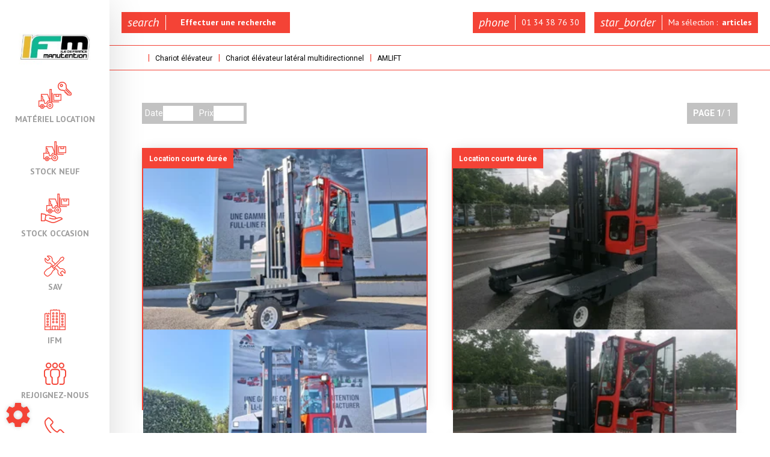

--- FILE ---
content_type: text/html; charset=utf-8
request_url: https://www.ifm95.com/materiel/chariot-elevateur-265/chariot-elevateur-223/chariot-elevateur-lateral-multidirectionnel.822/amlift-221
body_size: 43098
content:
<!DOCTYPE html>
<html lang="fr">
<head>
	<meta charset="utf-8">
			<!-- SEO -->
													<link rel="canonical" href="https://www.ifm95.com/materiel/chariot-elevateur-265/chariot-elevateur-223/chariot-elevateur-lateral-multidirectionnel.822/amlift-221">
							
		<!-- End SEO -->
							<meta name="robots" content="index, follow">
				<meta name="viewport" content="width=device-width, initial-scale=1.0, maximum-scale=1.0, user-scalable=no">
		<meta http-equiv="X-UA-Compatible" content="IE=Edge">
	<link rel="home" href="/">
			<link disabled rel="icon" type="image/png" href="/ifm/site/favicon.png?v=2wyd9K">
		<link disabled rel="apple-touch-icon" href="/ifm/site/images/apple-touch-icon.png?v=2wyd9K">
												<!-- Pagination SEO -->
												<!-- End Pagination SEO -->
	
		<title>Chariot élévateur latéral multidirectionnel AMLIFT d&#039;occasion en vente  sur Ifm</title>
		<meta
		name="description" content="Retrouvez 4 chariot élévateur latéral multidirectionnel d&#039;occasion de la marque AMLIFT sur Ifm. Recherchez votre chariot élévateur latéral multidirectionnel AMLIFT C50-14 40 SL, 40-15/55, C40-12/55 et COMBI C4000-12.">
						<meta property="og:url" content="https://www.ifm95.com/materiel/chariot-elevateur-265/chariot-elevateur-223/chariot-elevateur-lateral-multidirectionnel.822/amlift-221">
		<meta property="og:type" content="website">
					<meta property="og:title" content="Ifm">
				<meta property="og:description" content="Retrouvez 4 chariot élévateur latéral multidirectionnel d&#039;occasion de la marque AMLIFT sur Ifm. Recherchez votre chariot élévateur latéral multidirectionnel AMLIFT C50-14 40 SL, 40-15/55, C40-12/55 et COMBI C4000-12.">
						<meta property="og:image" content="https://www.ifm95.com/ifm/site/images/ifm-logo.png">
								<link rel="stylesheet" href="/ifm/bundle/css/all.css?v=2wyd9K">
		<link disabled rel="stylesheet" type="text/css" href="/fontawesome/css/all.min.css">
		<link disabled rel="stylesheet" type="text/css" href="https://cdnjs.cloudflare.com/ajax/libs/intl-tel-input/17.0.3/css/intlTelInput.min.css">
				<link rel="preconnect" href="https://fonts.googleapis.com">
		<link rel="preconnect" href="https://fonts.gstatic.com" crossorigin>
		<link
		disabled href="https://fonts.googleapis.com/css2?family=Open+Sans:ital,wght@0,300;0,400;0,700;1,300;1,400;1,700&display=swap" rel="stylesheet">
				<link disabled href="https://fonts.googleapis.com/icon?family=Material+Icons&display=swap" rel="stylesheet">
		    <link href="https://fonts.googleapis.com/css?family=PT+Sans:400,400i,700,700i" rel="stylesheet">
    <link href="https://fonts.googleapis.com/css?family=Roboto:300,400,700" rel="stylesheet">
</head>

<body class="mainTemplate">
<div class="mainWrapper">
    <div class="content">
        <aside class="leftSidedMenu">
                        <nav class="blgModNavMainMenu generalNav" id="blg-modid-mainMenu" role="navigation">
	<div class="container-fluid navContainer">
		<div class="navbar-header">
            <a class="navbar-brand" href="/"> <img alt="Logo" src="/ifm/site/images/logoProposition.png"></a>
			<button type="button" class="navbar-toggle collapsed" data-toggle="collapse" data-target=".navbar-collapse" aria-expanded="false">
				<div class="sr-only">Toggle navigation</div>
				<div class="icon-bar"></div>
				<div class="icon-bar"></div>
				<div class="icon-bar"></div>
			</button>
		</div>
		<div class="collapse navbar-collapse">
			<ul class="nav navbar-nav">
                <li class="entry ">
                    <a class="menuLink" href="/materiel-location?b=0bS3NNqZIs1EjZgXyR3RnqZIs1EjZgXs">
                        <img class="menuPicto" src="/ifm/site/images/icon_location.png">
                        Matériel location
                    </a>
                </li>
                <li class="entry ">
                    <a class="menuLink" href="/gammes-neuves?b=0bSG6dEZI8aS2w">
                        <img class="menuPicto" src="/ifm/site/images/icon_neuf.png">
                        Stock neuf
                    </a>
                </li>
                                                    <li class="entry ">
                    <a class="menuLink" href="/gammes-occasion?b=0bVJEHs">
                        <img class="menuPicto" src="/ifm/site/images/icon_occasions.png">
                        Stock occasion
                    </a>
                </li>
                <li class="entry ">
                    <a class="menuLink" href="/afterSales/service-apres-vente-87">
                        <img class="menuPicto" src="/ifm/site/images/icon_sav.png">
                        SAV
                    </a>
                </li>
                <li class="entry ">
                    <a class="menuLink" href="/company/ile-de-france-manutention-ifm-des-solutions-manutention-et-des-hommes-94">
                        <img class="menuPicto" src="/ifm/site/images/icon_entreprise.png">
                        IFM
                    </a>
                </li>
                <li class="entry ">
                    <a class="menuLink" href="/offres">
                        <img class="menuPicto" src="/ifm/site/images/icon_recrutement.png">
                        Rejoignez-nous
                    </a>
                </li>
                <li class="entry">
                    <a class="menuLink" href="/contact/contacter-ile-de-france-manutention-ifm-95">
                        <img class="menuPicto" src="/ifm/site/images/icon_phone-red.png">
                        Nous trouver
                    </a>
                </li>
            </ul>
		</div>
	</div>
</nav>

        </aside>

                <div class="inner
            deepPage                                    equipmentContent                        ">
                        <div class="header">
                                <div class="miniNavBlock">
                    <div class="miniNavRow">
                        <div class="noResearchBlock">
                                                        <div class="miniNavItem searchItem">
                                <button class="miniNavLink" data-toggle="modal" data-target="#searchFullText">
                                    <i class="material-icons">search</i>
                                    <span class="miniNavText">Effectuer une recherche</span>
                                </button>
                            </div>
                                                        <div class="miniNavItem phoneItem">
                                <a class="miniNavLink" href="tel:01 34 38 76 30">
                                    <i class="material-icons">phone</i>
                                    01 34 38 76 30
                                </a>
                            </div>
                                                        <div class="miniNavItem cartItem">
                                <button class="miniNavLink" data-toggle="modal" data-target="#cartModal">
                                    <i class="material-icons">star_border</i>
                                    <span class="miniNavText">Ma sélection :&nbsp;</span>
                                    <div class="count"></div>
                                    <span class="selectionBold">articles</span>
                                </button>
                            </div>
                        </div>
                    </div>
                </div>
            </div>
            	<div class="blgModRepositoryEquipmentListing js-cart-item-observer"
     id="blg-modid-content"
     itemscope
     itemtype="https://schema.org/Thing">
            <div class="listingHeader">
                                                    <nav class="breadcrumbWrap">
                    <ol class="breadcrumbTrail" vocab="https://schema.org/" typeof="BreadcrumbList">
		            	<li property="itemListElement" typeof="ListItem">
		<a href="" property="item" typeof="WebPage">
            <span property="name"></span>
		</a>
		<meta property="position" content="1">
			</li>
			                    		                            <li property="itemListElement" typeof="ListItem">
                    <a href="/materiel/chariot-elevateur-265/chariot-elevateur-223" property="item" typeof="WebPage">
                        <span property="name">Chariot élévateur</span>
                    </a>
                    <meta property="position" content="2">
                                    </li>
            		                            <li property="itemListElement" typeof="ListItem">
                    <a href="/materiel/chariot-elevateur-265/chariot-elevateur-223/chariot-elevateur-lateral-multidirectionnel.822" property="item" typeof="WebPage">
                        <span property="name">Chariot élévateur latéral multidirectionnel</span>
                    </a>
                    <meta property="position" content="3">
                                    </li>
            		                            <li property="itemListElement" typeof="ListItem">
                    <a href="/materiel/chariot-elevateur-265/chariot-elevateur-223/chariot-elevateur-lateral-multidirectionnel.822/amlift-221" property="item" typeof="WebPage">
                        <span property="name">AMLIFT</span>
                    </a>
                    <meta property="position" content="4">
                                    </li>
            			    	</ol>
                </nav>
                                        <div class="titleWrap">
                                    <h1 class="mainTitle">
                AMLIFT
    </h1>
                            </div>
                                    <div class="countBlock" itemscope itemtype="https://schema.org/AggregateOffer">
    <span class="equipmentCount" itemprop="offerCount">4</span>
    <span class="countTitle" itemprop="name">
                    résultats
            </span>
</div>
                                                <div class="paginationBlock">
                                        <strong>
        <span class="globalPaginationPage">Page</span>
        <span class="currentPage">1</span>
    </strong>
    /
    1
        </div>
                
            
    <div class="orderWrap">
                    <div class="orderBlock">
                                        <span class="orderRow">
    <span class="orderItemTitle">Date</span>
    <a class="orderItem "
       href="/materiel/chariot-elevateur-265/chariot-elevateur-223/chariot-elevateur-lateral-multidirectionnel.822/amlift-221?order=date-asc"
       data-ajax-url="/ajax/equipments/chariot-elevateur-265/chariot-elevateur-223/chariot-elevateur-lateral-multidirectionnel.822/amlift-221?order=date-asc">
        <i class="fa-regular fa-arrow-up"></i>
    </a>
    <span class="separator">/</span>
    <a class="orderItem active"
       href="/materiel/chariot-elevateur-265/chariot-elevateur-223/chariot-elevateur-lateral-multidirectionnel.822/amlift-221"
       data-ajax-url="/ajax/equipments/chariot-elevateur-265/chariot-elevateur-223/chariot-elevateur-lateral-multidirectionnel.822/amlift-221">
        <i class="fa-regular fa-arrow-down"></i>
    </a>
</span>
                            <span class="orderRow">
    <span class="orderItemTitle">Prix</span>
    <a class="orderItem "
       href="/materiel/chariot-elevateur-265/chariot-elevateur-223/chariot-elevateur-lateral-multidirectionnel.822/amlift-221?order=price-asc"
       data-ajax-url="/ajax/equipments/chariot-elevateur-265/chariot-elevateur-223/chariot-elevateur-lateral-multidirectionnel.822/amlift-221?order=price-asc">
        <i class="fa-regular fa-arrow-up"></i>
    </a>
    <span class="separator">/</span>
    <a class="orderItem "
       href="/materiel/chariot-elevateur-265/chariot-elevateur-223/chariot-elevateur-lateral-multidirectionnel.822/amlift-221?order=price-desc"
       data-ajax-url="/ajax/equipments/chariot-elevateur-265/chariot-elevateur-223/chariot-elevateur-lateral-multidirectionnel.822/amlift-221?order=price-desc">
        <i class="fa-regular fa-arrow-down"></i>
    </a>
</span>
                        </div>
                            <div class="paginationBlock">
                                        <strong>
        <span class="globalPaginationPage">Page</span>
        <span class="currentPage">1</span>
    </strong>
    /
    1
        </div>
            </div>
</div>
    
            <ul class="listingContent"
    itemscope
    itemtype="https://schema.org/ListItem">
    
    
            <li class="listingTile cartItem js-cart-item"
    data-id="e19565e79d82508d81312016"
    data-type="equipment"
    data-category="equipment"
    data-quantity="1"
    itemprop="item"
    itemscope
    itemtype="https://schema.org/Product">
	            <a class="hoverLink" href="/materiel/chariot-elevateur-265/chariot-elevateur-223/chariot-elevateur-lateral-multidirectionnel.822/amlift-221/combi-c4000-12-17482/19596-4ZVl552CUI2BMSAW"></a>
                            <div class="photosBlock">
                            <div class="photosWrap">
                    <div class="tagsBlock">
                                                                                        <div class="context contextTag shortTermRental" itemprop="itemCondition">
    <span class="tagTitle">Location courte durée</span>
</div>
                                                                                                                                            </div>
                                                    <div class="gallerySlider slider-box-list">
                                    <a class="photosLink" href="/materiel/chariot-elevateur-265/chariot-elevateur-223/chariot-elevateur-lateral-multidirectionnel.822/amlift-221/combi-c4000-12-17482/19596-4ZVl552CUI2BMSAW">
                        <img class="photoItem lazyload"
                             alt="Chariot élévateur latéral multidirectionnel AMLIFT COMBI C4000-12"
                             title="Chariot élévateur latéral multidirectionnel"
                             src="/image/repository-equipment-publicGallery-e19565e79d82508d81312016-mobile_1046a.jpg/mediumGallery"
                             loading="lazy"
                             itemprop="image">
                    </a>
                                    <a class="photosLink" href="/materiel/chariot-elevateur-265/chariot-elevateur-223/chariot-elevateur-lateral-multidirectionnel.822/amlift-221/combi-c4000-12-17482/19596-4ZVl552CUI2BMSAW">
                        <img class="photoItem lazyload"
                             alt="Chariot élévateur latéral multidirectionnel AMLIFT COMBI C4000-12"
                             title="Chariot élévateur latéral multidirectionnel"
                             src="/image/repository-equipment-publicGallery-e19565e79d82508d81312016-mobile_reyj6.jpg/mediumGallery"
                             loading="lazy"
                             itemprop="image">
                    </a>
                                    <a class="photosLink" href="/materiel/chariot-elevateur-265/chariot-elevateur-223/chariot-elevateur-lateral-multidirectionnel.822/amlift-221/combi-c4000-12-17482/19596-4ZVl552CUI2BMSAW">
                        <img class="photoItem lazyload"
                             alt="Chariot élévateur latéral multidirectionnel AMLIFT COMBI C4000-12"
                             title="Chariot élévateur latéral multidirectionnel"
                             src="/image/repository-equipment-publicGallery-e19565e79d82508d81312016-mobile_8bmr3.jpg/mediumGallery"
                             loading="lazy"
                             itemprop="image">
                    </a>
                                    <a class="photosLink" href="/materiel/chariot-elevateur-265/chariot-elevateur-223/chariot-elevateur-lateral-multidirectionnel.822/amlift-221/combi-c4000-12-17482/19596-4ZVl552CUI2BMSAW">
                        <img class="photoItem lazyload"
                             alt="Chariot élévateur latéral multidirectionnel AMLIFT COMBI C4000-12"
                             title="Chariot élévateur latéral multidirectionnel"
                             src="/image/repository-equipment-publicGallery-e19565e79d82508d81312016-mobile_kxdfb.jpg/mediumGallery"
                             loading="lazy"
                             itemprop="image">
                    </a>
                                    <a class="photosLink" href="/materiel/chariot-elevateur-265/chariot-elevateur-223/chariot-elevateur-lateral-multidirectionnel.822/amlift-221/combi-c4000-12-17482/19596-4ZVl552CUI2BMSAW">
                        <img class="photoItem lazyload"
                             alt="Chariot élévateur latéral multidirectionnel AMLIFT COMBI C4000-12"
                             title="Chariot élévateur latéral multidirectionnel"
                             src="/image/repository-equipment-publicGallery-e19565e79d82508d81312016-mobile_7t4iu.jpg/mediumGallery"
                             loading="lazy"
                             itemprop="image">
                    </a>
                                    <a class="photosLink" href="/materiel/chariot-elevateur-265/chariot-elevateur-223/chariot-elevateur-lateral-multidirectionnel.822/amlift-221/combi-c4000-12-17482/19596-4ZVl552CUI2BMSAW">
                        <img class="photoItem lazyload"
                             alt="Chariot élévateur latéral multidirectionnel AMLIFT COMBI C4000-12"
                             title="Chariot élévateur latéral multidirectionnel"
                             src="/image/repository-equipment-publicGallery-e19565e79d82508d81312016-mobile_hya99.jpg/mediumGallery"
                             loading="lazy"
                             itemprop="image">
                    </a>
                                    <a class="photosLink" href="/materiel/chariot-elevateur-265/chariot-elevateur-223/chariot-elevateur-lateral-multidirectionnel.822/amlift-221/combi-c4000-12-17482/19596-4ZVl552CUI2BMSAW">
                        <img class="photoItem lazyload"
                             alt="Chariot élévateur latéral multidirectionnel AMLIFT COMBI C4000-12"
                             title="Chariot élévateur latéral multidirectionnel"
                             src="/image/repository-equipment-publicGallery-e19565e79d82508d81312016-mobile_511gf.jpg/mediumGallery"
                             loading="lazy"
                             itemprop="image">
                    </a>
                                    <a class="photosLink" href="/materiel/chariot-elevateur-265/chariot-elevateur-223/chariot-elevateur-lateral-multidirectionnel.822/amlift-221/combi-c4000-12-17482/19596-4ZVl552CUI2BMSAW">
                        <img class="photoItem lazyload"
                             alt="Chariot élévateur latéral multidirectionnel AMLIFT COMBI C4000-12"
                             title="Chariot élévateur latéral multidirectionnel"
                             src="/image/repository-equipment-publicGallery-e19565e79d82508d81312016-mobile_cf73z.jpg/mediumGallery"
                             loading="lazy"
                             itemprop="image">
                    </a>
                                    <a class="photosLink" href="/materiel/chariot-elevateur-265/chariot-elevateur-223/chariot-elevateur-lateral-multidirectionnel.822/amlift-221/combi-c4000-12-17482/19596-4ZVl552CUI2BMSAW">
                        <img class="photoItem lazyload"
                             alt="Chariot élévateur latéral multidirectionnel AMLIFT COMBI C4000-12"
                             title="Chariot élévateur latéral multidirectionnel"
                             src="/image/repository-equipment-publicGallery-e19565e79d82508d81312016-mobile_k3yx7.jpg/mediumGallery"
                             loading="lazy"
                             itemprop="image">
                    </a>
                                    <a class="photosLink" href="/materiel/chariot-elevateur-265/chariot-elevateur-223/chariot-elevateur-lateral-multidirectionnel.822/amlift-221/combi-c4000-12-17482/19596-4ZVl552CUI2BMSAW">
                        <img class="photoItem lazyload"
                             alt="Chariot élévateur latéral multidirectionnel AMLIFT COMBI C4000-12"
                             title="Chariot élévateur latéral multidirectionnel"
                             src="/image/repository-equipment-publicGallery-e19565e79d82508d81312016-mobile_abc19.jpg/mediumGallery"
                             loading="lazy"
                             itemprop="image">
                    </a>
                                    <a class="photosLink" href="/materiel/chariot-elevateur-265/chariot-elevateur-223/chariot-elevateur-lateral-multidirectionnel.822/amlift-221/combi-c4000-12-17482/19596-4ZVl552CUI2BMSAW">
                        <img class="photoItem lazyload"
                             alt="Chariot élévateur latéral multidirectionnel AMLIFT COMBI C4000-12"
                             title="Chariot élévateur latéral multidirectionnel"
                             src="/image/repository-equipment-privateGallery-e19565e79d82508d81312016-mobile_epckt.jpg/mediumGallery"
                             loading="lazy"
                             itemprop="image">
                    </a>
                                    <a class="photosLink" href="/materiel/chariot-elevateur-265/chariot-elevateur-223/chariot-elevateur-lateral-multidirectionnel.822/amlift-221/combi-c4000-12-17482/19596-4ZVl552CUI2BMSAW">
                        <img class="photoItem lazyload"
                             alt="Chariot élévateur latéral multidirectionnel AMLIFT COMBI C4000-12"
                             title="Chariot élévateur latéral multidirectionnel"
                             src="/image/repository-equipment-privateGallery-e19565e79d82508d81312016-mobile_9t7bw.jpg/mediumGallery"
                             loading="lazy"
                             itemprop="image">
                    </a>
                                    <a class="photosLink" href="/materiel/chariot-elevateur-265/chariot-elevateur-223/chariot-elevateur-lateral-multidirectionnel.822/amlift-221/combi-c4000-12-17482/19596-4ZVl552CUI2BMSAW">
                        <img class="photoItem lazyload"
                             alt="Chariot élévateur latéral multidirectionnel AMLIFT COMBI C4000-12"
                             title="Chariot élévateur latéral multidirectionnel"
                             src="/image/repository-equipment-publicGallery-e19565e79d82508d81312016-mobile_6fa2n.jpg/mediumGallery"
                             loading="lazy"
                             itemprop="image">
                    </a>
                                    <a class="photosLink" href="/materiel/chariot-elevateur-265/chariot-elevateur-223/chariot-elevateur-lateral-multidirectionnel.822/amlift-221/combi-c4000-12-17482/19596-4ZVl552CUI2BMSAW">
                        <img class="photoItem lazyload"
                             alt="Chariot élévateur latéral multidirectionnel AMLIFT COMBI C4000-12"
                             title="Chariot élévateur latéral multidirectionnel"
                             src="/image/repository-equipment-publicGallery-e19565e79d82508d81312016-mobile_5b46g.jpg/mediumGallery"
                             loading="lazy"
                             itemprop="image">
                    </a>
                                    <a class="photosLink" href="/materiel/chariot-elevateur-265/chariot-elevateur-223/chariot-elevateur-lateral-multidirectionnel.822/amlift-221/combi-c4000-12-17482/19596-4ZVl552CUI2BMSAW">
                        <img class="photoItem lazyload"
                             alt="Chariot élévateur latéral multidirectionnel AMLIFT COMBI C4000-12"
                             title="Chariot élévateur latéral multidirectionnel"
                             src="/image/repository-equipment-publicGallery-e19565e79d82508d81312016-mobile_x9bbj.jpg/mediumGallery"
                             loading="lazy"
                             itemprop="image">
                    </a>
                                    <a class="photosLink" href="/materiel/chariot-elevateur-265/chariot-elevateur-223/chariot-elevateur-lateral-multidirectionnel.822/amlift-221/combi-c4000-12-17482/19596-4ZVl552CUI2BMSAW">
                        <img class="photoItem lazyload"
                             alt="Chariot élévateur latéral multidirectionnel AMLIFT COMBI C4000-12"
                             title="Chariot élévateur latéral multidirectionnel"
                             src="/image/repository-equipment-privateGallery-e19565e79d82508d81312016-mobile_zvzer.jpg/mediumGallery"
                             loading="lazy"
                             itemprop="image">
                    </a>
                                    <a class="photosLink" href="/materiel/chariot-elevateur-265/chariot-elevateur-223/chariot-elevateur-lateral-multidirectionnel.822/amlift-221/combi-c4000-12-17482/19596-4ZVl552CUI2BMSAW">
                        <img class="photoItem lazyload"
                             alt="Chariot élévateur latéral multidirectionnel AMLIFT COMBI C4000-12"
                             title="Chariot élévateur latéral multidirectionnel"
                             src="/image/repository-equipment-privateGallery-e19565e79d82508d81312016-mobile_whp9x.jpg/mediumGallery"
                             loading="lazy"
                             itemprop="image">
                    </a>
                                    <a class="photosLink" href="/materiel/chariot-elevateur-265/chariot-elevateur-223/chariot-elevateur-lateral-multidirectionnel.822/amlift-221/combi-c4000-12-17482/19596-4ZVl552CUI2BMSAW">
                        <img class="photoItem lazyload"
                             alt="Chariot élévateur latéral multidirectionnel AMLIFT COMBI C4000-12"
                             title="Chariot élévateur latéral multidirectionnel"
                             src="/image/repository-equipment-privateGallery-e19565e79d82508d81312016-mobile_10adq.jpg/mediumGallery"
                             loading="lazy"
                             itemprop="image">
                    </a>
                                    <a class="photosLink" href="/materiel/chariot-elevateur-265/chariot-elevateur-223/chariot-elevateur-lateral-multidirectionnel.822/amlift-221/combi-c4000-12-17482/19596-4ZVl552CUI2BMSAW">
                        <img class="photoItem lazyload"
                             alt="Chariot élévateur latéral multidirectionnel AMLIFT COMBI C4000-12"
                             title="Chariot élévateur latéral multidirectionnel"
                             src="/image/repository-equipment-publicGallery-e19565e79d82508d81312016-mobile_idr9f.jpg/mediumGallery"
                             loading="lazy"
                             itemprop="image">
                    </a>
                                    <a class="photosLink" href="/materiel/chariot-elevateur-265/chariot-elevateur-223/chariot-elevateur-lateral-multidirectionnel.822/amlift-221/combi-c4000-12-17482/19596-4ZVl552CUI2BMSAW">
                        <img class="photoItem lazyload"
                             alt="Chariot élévateur latéral multidirectionnel AMLIFT COMBI C4000-12"
                             title="Chariot élévateur latéral multidirectionnel"
                             src="/image/repository-equipment-publicGallery-e19565e79d82508d81312016-mobile_iqjpz.jpg/mediumGallery"
                             loading="lazy"
                             itemprop="image">
                    </a>
                                    <a class="photosLink" href="/materiel/chariot-elevateur-265/chariot-elevateur-223/chariot-elevateur-lateral-multidirectionnel.822/amlift-221/combi-c4000-12-17482/19596-4ZVl552CUI2BMSAW">
                        <img class="photoItem lazyload"
                             alt="Chariot élévateur latéral multidirectionnel AMLIFT COMBI C4000-12"
                             title="Chariot élévateur latéral multidirectionnel"
                             src="/image/repository-equipment-publicGallery-e19565e79d82508d81312016-mobile_d7sgq.jpg/mediumGallery"
                             loading="lazy"
                             itemprop="image">
                    </a>
                                    <a class="photosLink" href="/materiel/chariot-elevateur-265/chariot-elevateur-223/chariot-elevateur-lateral-multidirectionnel.822/amlift-221/combi-c4000-12-17482/19596-4ZVl552CUI2BMSAW">
                        <img class="photoItem lazyload"
                             alt="Chariot élévateur latéral multidirectionnel AMLIFT COMBI C4000-12"
                             title="Chariot élévateur latéral multidirectionnel"
                             src="/image/repository-equipment-publicGallery-e19565e79d82508d81312016-mobile_p4yxa.jpg/mediumGallery"
                             loading="lazy"
                             itemprop="image">
                    </a>
                                    <a class="photosLink" href="/materiel/chariot-elevateur-265/chariot-elevateur-223/chariot-elevateur-lateral-multidirectionnel.822/amlift-221/combi-c4000-12-17482/19596-4ZVl552CUI2BMSAW">
                        <img class="photoItem lazyload"
                             alt="Chariot élévateur latéral multidirectionnel AMLIFT COMBI C4000-12"
                             title="Chariot élévateur latéral multidirectionnel"
                             src="/image/repository-equipment-privateGallery-e19565e79d82508d81312016-mobile_815t7.jpg/mediumGallery"
                             loading="lazy"
                             itemprop="image">
                    </a>
                            </div>
            </div>
        </div>
                            <div class="infosBlock">
                    <span class="title" itemprop="name">
    <a class="titleLink" title="Chariot élévateur latéral multidirectionnel AMLIFT" href="/materiel/chariot-elevateur-265/chariot-elevateur-223/chariot-elevateur-lateral-multidirectionnel.822/amlift-221/combi-c4000-12-17482/19596-4ZVl552CUI2BMSAW">
        <span class="range">Chariot élévateur latéral multidirectionnel</span>
        <span class="make">AMLIFT</span>
        <span class="model">COMBI C4000-12</span>
    </a>
</span>
                                    <span class="reference" itemscope itemtype="https://schema.org/AggregateOffer">
    <span class="equipmentRefTitle" itemprop="name">Référence</span>
    <span class="equipmentReference" itemprop="serialNumber">19596</span>
</span>
                                            <div class="globalInfosList">
    <div class="energyTitle">Énergie</div>
    <div class="energyValue">
                    Diesel
            </div>
</div>
                                                                        <span class="price " itemprop="offers" itemscope itemtype="https://schema.org/Offer">
                            <meta itemprop="priceCurrency" content="EUR">
                            <span class="noPublicPrice">
                <meta itemprop="price" content="0">
                Prix sur demande
            </span>
            </span>
                                        </div>
        </li>
            <li class="listingTile cartItem js-cart-item"
    data-id="60fe7d236c588a6497506648"
    data-type="equipment"
    data-category="equipment"
    data-quantity="1"
    itemprop="item"
    itemscope
    itemtype="https://schema.org/Product">
	            <a class="hoverLink" href="/materiel/chariot-elevateur-265/chariot-elevateur-223/chariot-elevateur-lateral-multidirectionnel.822/amlift-221/c40-12-55-15436/17321-YP59I2xYimSXUGZI"></a>
                            <div class="photosBlock">
                            <div class="photosWrap">
                    <div class="tagsBlock">
                                                                                        <div class="context contextTag shortTermRental" itemprop="itemCondition">
    <span class="tagTitle">Location courte durée</span>
</div>
                                                                                                                                            </div>
                                                    <div class="gallerySlider slider-box-list">
                                    <a class="photosLink" href="/materiel/chariot-elevateur-265/chariot-elevateur-223/chariot-elevateur-lateral-multidirectionnel.822/amlift-221/c40-12-55-15436/17321-YP59I2xYimSXUGZI">
                        <img class="photoItem lazyload"
                             alt="Chariot élévateur latéral multidirectionnel AMLIFT C40-12/55"
                             title="Chariot élévateur latéral multidirectionnel"
                             src="/image/repository-equipment-publicGallery-60fe7d236c588a6497506648-mobile_08mlq.jpg/mediumGallery"
                             loading="lazy"
                             itemprop="image">
                    </a>
                                    <a class="photosLink" href="/materiel/chariot-elevateur-265/chariot-elevateur-223/chariot-elevateur-lateral-multidirectionnel.822/amlift-221/c40-12-55-15436/17321-YP59I2xYimSXUGZI">
                        <img class="photoItem lazyload"
                             alt="Chariot élévateur latéral multidirectionnel AMLIFT C40-12/55"
                             title="Chariot élévateur latéral multidirectionnel"
                             src="/image/repository-equipment-publicGallery-60fe7d236c588a6497506648-mobile_mxj79.jpg/mediumGallery"
                             loading="lazy"
                             itemprop="image">
                    </a>
                                    <a class="photosLink" href="/materiel/chariot-elevateur-265/chariot-elevateur-223/chariot-elevateur-lateral-multidirectionnel.822/amlift-221/c40-12-55-15436/17321-YP59I2xYimSXUGZI">
                        <img class="photoItem lazyload"
                             alt="Chariot élévateur latéral multidirectionnel AMLIFT C40-12/55"
                             title="Chariot élévateur latéral multidirectionnel"
                             src="/image/repository-equipment-publicGallery-60fe7d236c588a6497506648-mobile_dtkj3.jpg/mediumGallery"
                             loading="lazy"
                             itemprop="image">
                    </a>
                                    <a class="photosLink" href="/materiel/chariot-elevateur-265/chariot-elevateur-223/chariot-elevateur-lateral-multidirectionnel.822/amlift-221/c40-12-55-15436/17321-YP59I2xYimSXUGZI">
                        <img class="photoItem lazyload"
                             alt="Chariot élévateur latéral multidirectionnel AMLIFT C40-12/55"
                             title="Chariot élévateur latéral multidirectionnel"
                             src="/image/repository-equipment-publicGallery-60fe7d236c588a6497506648-mobile_7zjg8.jpg/mediumGallery"
                             loading="lazy"
                             itemprop="image">
                    </a>
                                    <a class="photosLink" href="/materiel/chariot-elevateur-265/chariot-elevateur-223/chariot-elevateur-lateral-multidirectionnel.822/amlift-221/c40-12-55-15436/17321-YP59I2xYimSXUGZI">
                        <img class="photoItem lazyload"
                             alt="Chariot élévateur latéral multidirectionnel AMLIFT C40-12/55"
                             title="Chariot élévateur latéral multidirectionnel"
                             src="/image/repository-equipment-publicGallery-60fe7d236c588a6497506648-mobile_r7bvh.jpg/mediumGallery"
                             loading="lazy"
                             itemprop="image">
                    </a>
                                    <a class="photosLink" href="/materiel/chariot-elevateur-265/chariot-elevateur-223/chariot-elevateur-lateral-multidirectionnel.822/amlift-221/c40-12-55-15436/17321-YP59I2xYimSXUGZI">
                        <img class="photoItem lazyload"
                             alt="Chariot élévateur latéral multidirectionnel AMLIFT C40-12/55"
                             title="Chariot élévateur latéral multidirectionnel"
                             src="/image/repository-equipment-publicGallery-60fe7d236c588a6497506648-mobile_mnc09.jpg/mediumGallery"
                             loading="lazy"
                             itemprop="image">
                    </a>
                                    <a class="photosLink" href="/materiel/chariot-elevateur-265/chariot-elevateur-223/chariot-elevateur-lateral-multidirectionnel.822/amlift-221/c40-12-55-15436/17321-YP59I2xYimSXUGZI">
                        <img class="photoItem lazyload"
                             alt="Chariot élévateur latéral multidirectionnel AMLIFT C40-12/55"
                             title="Chariot élévateur latéral multidirectionnel"
                             src="/image/repository-equipment-publicGallery-60fe7d236c588a6497506648-mobile_8agl8.jpg/mediumGallery"
                             loading="lazy"
                             itemprop="image">
                    </a>
                                    <a class="photosLink" href="/materiel/chariot-elevateur-265/chariot-elevateur-223/chariot-elevateur-lateral-multidirectionnel.822/amlift-221/c40-12-55-15436/17321-YP59I2xYimSXUGZI">
                        <img class="photoItem lazyload"
                             alt="Chariot élévateur latéral multidirectionnel AMLIFT C40-12/55"
                             title="Chariot élévateur latéral multidirectionnel"
                             src="/image/repository-equipment-publicGallery-60fe7d236c588a6497506648-mobile_a9y4h.jpg/mediumGallery"
                             loading="lazy"
                             itemprop="image">
                    </a>
                                    <a class="photosLink" href="/materiel/chariot-elevateur-265/chariot-elevateur-223/chariot-elevateur-lateral-multidirectionnel.822/amlift-221/c40-12-55-15436/17321-YP59I2xYimSXUGZI">
                        <img class="photoItem lazyload"
                             alt="Chariot élévateur latéral multidirectionnel AMLIFT C40-12/55"
                             title="Chariot élévateur latéral multidirectionnel"
                             src="/image/repository-equipment-publicGallery-60fe7d236c588a6497506648-mobile_tji8a.jpg/mediumGallery"
                             loading="lazy"
                             itemprop="image">
                    </a>
                                    <a class="photosLink" href="/materiel/chariot-elevateur-265/chariot-elevateur-223/chariot-elevateur-lateral-multidirectionnel.822/amlift-221/c40-12-55-15436/17321-YP59I2xYimSXUGZI">
                        <img class="photoItem lazyload"
                             alt="Chariot élévateur latéral multidirectionnel AMLIFT C40-12/55"
                             title="Chariot élévateur latéral multidirectionnel"
                             src="/image/repository-equipment-publicGallery-60fe7d236c588a6497506648-mobile_ohgop.jpg/mediumGallery"
                             loading="lazy"
                             itemprop="image">
                    </a>
                                    <a class="photosLink" href="/materiel/chariot-elevateur-265/chariot-elevateur-223/chariot-elevateur-lateral-multidirectionnel.822/amlift-221/c40-12-55-15436/17321-YP59I2xYimSXUGZI">
                        <img class="photoItem lazyload"
                             alt="Chariot élévateur latéral multidirectionnel AMLIFT C40-12/55"
                             title="Chariot élévateur latéral multidirectionnel"
                             src="/image/repository-equipment-publicGallery-60fe7d236c588a6497506648-mobile_zj2tz.jpg/mediumGallery"
                             loading="lazy"
                             itemprop="image">
                    </a>
                                    <a class="photosLink" href="/materiel/chariot-elevateur-265/chariot-elevateur-223/chariot-elevateur-lateral-multidirectionnel.822/amlift-221/c40-12-55-15436/17321-YP59I2xYimSXUGZI">
                        <img class="photoItem lazyload"
                             alt="Chariot élévateur latéral multidirectionnel AMLIFT C40-12/55"
                             title="Chariot élévateur latéral multidirectionnel"
                             src="/image/repository-equipment-publicGallery-60fe7d236c588a6497506648-mobile_0c7a8.jpg/mediumGallery"
                             loading="lazy"
                             itemprop="image">
                    </a>
                                    <a class="photosLink" href="/materiel/chariot-elevateur-265/chariot-elevateur-223/chariot-elevateur-lateral-multidirectionnel.822/amlift-221/c40-12-55-15436/17321-YP59I2xYimSXUGZI">
                        <img class="photoItem lazyload"
                             alt="Chariot élévateur latéral multidirectionnel AMLIFT C40-12/55"
                             title="Chariot élévateur latéral multidirectionnel"
                             src="/image/repository-equipment-publicGallery-60fe7d236c588a6497506648-mobile_unoqx.jpg/mediumGallery"
                             loading="lazy"
                             itemprop="image">
                    </a>
                                    <a class="photosLink" href="/materiel/chariot-elevateur-265/chariot-elevateur-223/chariot-elevateur-lateral-multidirectionnel.822/amlift-221/c40-12-55-15436/17321-YP59I2xYimSXUGZI">
                        <img class="photoItem lazyload"
                             alt="Chariot élévateur latéral multidirectionnel AMLIFT C40-12/55"
                             title="Chariot élévateur latéral multidirectionnel"
                             src="/image/repository-equipment-publicGallery-60fe7d236c588a6497506648-mobile_ohkda.jpg/mediumGallery"
                             loading="lazy"
                             itemprop="image">
                    </a>
                                    <a class="photosLink" href="/materiel/chariot-elevateur-265/chariot-elevateur-223/chariot-elevateur-lateral-multidirectionnel.822/amlift-221/c40-12-55-15436/17321-YP59I2xYimSXUGZI">
                        <img class="photoItem lazyload"
                             alt="Chariot élévateur latéral multidirectionnel AMLIFT C40-12/55"
                             title="Chariot élévateur latéral multidirectionnel"
                             src="/image/repository-equipment-publicGallery-60fe7d236c588a6497506648-mobile_hq76h.jpg/mediumGallery"
                             loading="lazy"
                             itemprop="image">
                    </a>
                                    <a class="photosLink" href="/materiel/chariot-elevateur-265/chariot-elevateur-223/chariot-elevateur-lateral-multidirectionnel.822/amlift-221/c40-12-55-15436/17321-YP59I2xYimSXUGZI">
                        <img class="photoItem lazyload"
                             alt="Chariot élévateur latéral multidirectionnel AMLIFT C40-12/55"
                             title="Chariot élévateur latéral multidirectionnel"
                             src="/image/repository-equipment-publicGallery-60fe7d236c588a6497506648-mobile_yd29o.jpg/mediumGallery"
                             loading="lazy"
                             itemprop="image">
                    </a>
                                    <a class="photosLink" href="/materiel/chariot-elevateur-265/chariot-elevateur-223/chariot-elevateur-lateral-multidirectionnel.822/amlift-221/c40-12-55-15436/17321-YP59I2xYimSXUGZI">
                        <img class="photoItem lazyload"
                             alt="Chariot élévateur latéral multidirectionnel AMLIFT C40-12/55"
                             title="Chariot élévateur latéral multidirectionnel"
                             src="/image/repository-equipment-publicGallery-60fe7d236c588a6497506648-mobile_d95dt.jpg/mediumGallery"
                             loading="lazy"
                             itemprop="image">
                    </a>
                                    <a class="photosLink" href="/materiel/chariot-elevateur-265/chariot-elevateur-223/chariot-elevateur-lateral-multidirectionnel.822/amlift-221/c40-12-55-15436/17321-YP59I2xYimSXUGZI">
                        <img class="photoItem lazyload"
                             alt="Chariot élévateur latéral multidirectionnel AMLIFT C40-12/55"
                             title="Chariot élévateur latéral multidirectionnel"
                             src="/image/repository-equipment-publicGallery-60fe7d236c588a6497506648-mobile_kmckc.jpg/mediumGallery"
                             loading="lazy"
                             itemprop="image">
                    </a>
                                    <a class="photosLink" href="/materiel/chariot-elevateur-265/chariot-elevateur-223/chariot-elevateur-lateral-multidirectionnel.822/amlift-221/c40-12-55-15436/17321-YP59I2xYimSXUGZI">
                        <img class="photoItem lazyload"
                             alt="Chariot élévateur latéral multidirectionnel AMLIFT C40-12/55"
                             title="Chariot élévateur latéral multidirectionnel"
                             src="/image/repository-equipment-publicGallery-60fe7d236c588a6497506648-mobile_utt55.jpg/mediumGallery"
                             loading="lazy"
                             itemprop="image">
                    </a>
                                    <a class="photosLink" href="/materiel/chariot-elevateur-265/chariot-elevateur-223/chariot-elevateur-lateral-multidirectionnel.822/amlift-221/c40-12-55-15436/17321-YP59I2xYimSXUGZI">
                        <img class="photoItem lazyload"
                             alt="Chariot élévateur latéral multidirectionnel AMLIFT C40-12/55"
                             title="Chariot élévateur latéral multidirectionnel"
                             src="/image/repository-equipment-publicGallery-60fe7d236c588a6497506648-mobile_bamnb.jpg/mediumGallery"
                             loading="lazy"
                             itemprop="image">
                    </a>
                                    <a class="photosLink" href="/materiel/chariot-elevateur-265/chariot-elevateur-223/chariot-elevateur-lateral-multidirectionnel.822/amlift-221/c40-12-55-15436/17321-YP59I2xYimSXUGZI">
                        <img class="photoItem lazyload"
                             alt="Chariot élévateur latéral multidirectionnel AMLIFT C40-12/55"
                             title="Chariot élévateur latéral multidirectionnel"
                             src="/image/repository-equipment-publicGallery-60fe7d236c588a6497506648-mobile_wiw4e.jpg/mediumGallery"
                             loading="lazy"
                             itemprop="image">
                    </a>
                                    <a class="photosLink" href="/materiel/chariot-elevateur-265/chariot-elevateur-223/chariot-elevateur-lateral-multidirectionnel.822/amlift-221/c40-12-55-15436/17321-YP59I2xYimSXUGZI">
                        <img class="photoItem lazyload"
                             alt="Chariot élévateur latéral multidirectionnel AMLIFT C40-12/55"
                             title="Chariot élévateur latéral multidirectionnel"
                             src="/image/repository-equipment-publicGallery-60fe7d236c588a6497506648-mobile_ft2ss.jpg/mediumGallery"
                             loading="lazy"
                             itemprop="image">
                    </a>
                                    <a class="photosLink" href="/materiel/chariot-elevateur-265/chariot-elevateur-223/chariot-elevateur-lateral-multidirectionnel.822/amlift-221/c40-12-55-15436/17321-YP59I2xYimSXUGZI">
                        <img class="photoItem lazyload"
                             alt="Chariot élévateur latéral multidirectionnel AMLIFT C40-12/55"
                             title="Chariot élévateur latéral multidirectionnel"
                             src="/image/repository-equipment-publicGallery-60fe7d236c588a6497506648-mobile_1lw95.jpg/mediumGallery"
                             loading="lazy"
                             itemprop="image">
                    </a>
                                    <a class="photosLink" href="/materiel/chariot-elevateur-265/chariot-elevateur-223/chariot-elevateur-lateral-multidirectionnel.822/amlift-221/c40-12-55-15436/17321-YP59I2xYimSXUGZI">
                        <img class="photoItem lazyload"
                             alt="Chariot élévateur latéral multidirectionnel AMLIFT C40-12/55"
                             title="Chariot élévateur latéral multidirectionnel"
                             src="/image/repository-equipment-publicGallery-60fe7d236c588a6497506648-mobile_y3nde.jpg/mediumGallery"
                             loading="lazy"
                             itemprop="image">
                    </a>
                                    <a class="photosLink" href="/materiel/chariot-elevateur-265/chariot-elevateur-223/chariot-elevateur-lateral-multidirectionnel.822/amlift-221/c40-12-55-15436/17321-YP59I2xYimSXUGZI">
                        <img class="photoItem lazyload"
                             alt="Chariot élévateur latéral multidirectionnel AMLIFT C40-12/55"
                             title="Chariot élévateur latéral multidirectionnel"
                             src="/image/repository-equipment-publicGallery-60fe7d236c588a6497506648-mobile_v72y2.jpg/mediumGallery"
                             loading="lazy"
                             itemprop="image">
                    </a>
                                    <a class="photosLink" href="/materiel/chariot-elevateur-265/chariot-elevateur-223/chariot-elevateur-lateral-multidirectionnel.822/amlift-221/c40-12-55-15436/17321-YP59I2xYimSXUGZI">
                        <img class="photoItem lazyload"
                             alt="Chariot élévateur latéral multidirectionnel AMLIFT C40-12/55"
                             title="Chariot élévateur latéral multidirectionnel"
                             src="/image/repository-equipment-publicGallery-60fe7d236c588a6497506648-mobile_rir6j.jpg/mediumGallery"
                             loading="lazy"
                             itemprop="image">
                    </a>
                                    <a class="photosLink" href="/materiel/chariot-elevateur-265/chariot-elevateur-223/chariot-elevateur-lateral-multidirectionnel.822/amlift-221/c40-12-55-15436/17321-YP59I2xYimSXUGZI">
                        <img class="photoItem lazyload"
                             alt="Chariot élévateur latéral multidirectionnel AMLIFT C40-12/55"
                             title="Chariot élévateur latéral multidirectionnel"
                             src="/image/repository-equipment-publicGallery-60fe7d236c588a6497506648-mobile_6dono.jpg/mediumGallery"
                             loading="lazy"
                             itemprop="image">
                    </a>
                            </div>
            </div>
        </div>
                            <div class="infosBlock">
                    <span class="title" itemprop="name">
    <a class="titleLink" title="Chariot élévateur latéral multidirectionnel AMLIFT" href="/materiel/chariot-elevateur-265/chariot-elevateur-223/chariot-elevateur-lateral-multidirectionnel.822/amlift-221/c40-12-55-15436/17321-YP59I2xYimSXUGZI">
        <span class="range">Chariot élévateur latéral multidirectionnel</span>
        <span class="make">AMLIFT</span>
        <span class="model">C40-12/55</span>
    </a>
</span>
                                    <span class="reference" itemscope itemtype="https://schema.org/AggregateOffer">
    <span class="equipmentRefTitle" itemprop="name">Référence</span>
    <span class="equipmentReference" itemprop="serialNumber">17321</span>
</span>
                                            <div class="globalInfosList">
    <div class="energyTitle">Énergie</div>
    <div class="energyValue">
                    Diesel
            </div>
</div>
                                                                        <span class="price " itemprop="offers" itemscope itemtype="https://schema.org/Offer">
                            <meta itemprop="priceCurrency" content="EUR">
                            <span class="noPublicPrice">
                <meta itemprop="price" content="0">
                Prix sur demande
            </span>
            </span>
                                        </div>
        </li>
            <li class="listingTile cartItem js-cart-item"
    data-id="e19ab55dd82c99dfdcd5006b"
    data-type="equipment"
    data-category="equipment"
    data-quantity="1"
    itemprop="item"
    itemscope
    itemtype="https://schema.org/Product">
	            <a class="hoverLink" href="/materiel/chariot-elevateur-265/chariot-elevateur-223/chariot-elevateur-lateral-multidirectionnel.822/amlift-221/40-15-55-17965/20158-4Zq1Xdgsmd_c1QBr"></a>
                            <div class="photosBlock">
                            <div class="photosWrap">
                    <div class="tagsBlock">
                                                                                        <div class="context contextTag used" itemprop="itemCondition">
    <span class="tagTitle">Occasion</span>
</div>
                                                                                                                                            </div>
                                                    <div class="gallerySlider slider-box-list">
                                    <a class="photosLink" href="/materiel/chariot-elevateur-265/chariot-elevateur-223/chariot-elevateur-lateral-multidirectionnel.822/amlift-221/40-15-55-17965/20158-4Zq1Xdgsmd_c1QBr">
                        <img class="photoItem lazyload"
                             alt="Chariot élévateur latéral multidirectionnel AMLIFT 40-15/55"
                             title="Chariot élévateur latéral multidirectionnel"
                             src="/image/repository-equipment-publicGallery-e19ab55dd82c99dfdcd5006b-mobile_sdhpq.jpg/mediumGallery"
                             loading="lazy"
                             itemprop="image">
                    </a>
                                    <a class="photosLink" href="/materiel/chariot-elevateur-265/chariot-elevateur-223/chariot-elevateur-lateral-multidirectionnel.822/amlift-221/40-15-55-17965/20158-4Zq1Xdgsmd_c1QBr">
                        <img class="photoItem lazyload"
                             alt="Chariot élévateur latéral multidirectionnel AMLIFT 40-15/55"
                             title="Chariot élévateur latéral multidirectionnel"
                             src="/image/repository-equipment-publicGallery-e19ab55dd82c99dfdcd5006b-mobile_7d4fa.jpg/mediumGallery"
                             loading="lazy"
                             itemprop="image">
                    </a>
                                    <a class="photosLink" href="/materiel/chariot-elevateur-265/chariot-elevateur-223/chariot-elevateur-lateral-multidirectionnel.822/amlift-221/40-15-55-17965/20158-4Zq1Xdgsmd_c1QBr">
                        <img class="photoItem lazyload"
                             alt="Chariot élévateur latéral multidirectionnel AMLIFT 40-15/55"
                             title="Chariot élévateur latéral multidirectionnel"
                             src="/image/repository-equipment-publicGallery-e19ab55dd82c99dfdcd5006b-mobile_7ixds.jpg/mediumGallery"
                             loading="lazy"
                             itemprop="image">
                    </a>
                                    <a class="photosLink" href="/materiel/chariot-elevateur-265/chariot-elevateur-223/chariot-elevateur-lateral-multidirectionnel.822/amlift-221/40-15-55-17965/20158-4Zq1Xdgsmd_c1QBr">
                        <img class="photoItem lazyload"
                             alt="Chariot élévateur latéral multidirectionnel AMLIFT 40-15/55"
                             title="Chariot élévateur latéral multidirectionnel"
                             src="/image/repository-equipment-publicGallery-e19ab55dd82c99dfdcd5006b-mobile_j1mos.jpg/mediumGallery"
                             loading="lazy"
                             itemprop="image">
                    </a>
                                    <a class="photosLink" href="/materiel/chariot-elevateur-265/chariot-elevateur-223/chariot-elevateur-lateral-multidirectionnel.822/amlift-221/40-15-55-17965/20158-4Zq1Xdgsmd_c1QBr">
                        <img class="photoItem lazyload"
                             alt="Chariot élévateur latéral multidirectionnel AMLIFT 40-15/55"
                             title="Chariot élévateur latéral multidirectionnel"
                             src="/image/repository-equipment-publicGallery-e19ab55dd82c99dfdcd5006b-mobile_8e7y2.jpg/mediumGallery"
                             loading="lazy"
                             itemprop="image">
                    </a>
                                    <a class="photosLink" href="/materiel/chariot-elevateur-265/chariot-elevateur-223/chariot-elevateur-lateral-multidirectionnel.822/amlift-221/40-15-55-17965/20158-4Zq1Xdgsmd_c1QBr">
                        <img class="photoItem lazyload"
                             alt="Chariot élévateur latéral multidirectionnel AMLIFT 40-15/55"
                             title="Chariot élévateur latéral multidirectionnel"
                             src="/image/repository-equipment-publicGallery-e19ab55dd82c99dfdcd5006b-mobile_afgzf.jpg/mediumGallery"
                             loading="lazy"
                             itemprop="image">
                    </a>
                                    <a class="photosLink" href="/materiel/chariot-elevateur-265/chariot-elevateur-223/chariot-elevateur-lateral-multidirectionnel.822/amlift-221/40-15-55-17965/20158-4Zq1Xdgsmd_c1QBr">
                        <img class="photoItem lazyload"
                             alt="Chariot élévateur latéral multidirectionnel AMLIFT 40-15/55"
                             title="Chariot élévateur latéral multidirectionnel"
                             src="/image/repository-equipment-privateGallery-e19ab55dd82c99dfdcd5006b-mobile_lohv7.jpg/mediumGallery"
                             loading="lazy"
                             itemprop="image">
                    </a>
                                    <a class="photosLink" href="/materiel/chariot-elevateur-265/chariot-elevateur-223/chariot-elevateur-lateral-multidirectionnel.822/amlift-221/40-15-55-17965/20158-4Zq1Xdgsmd_c1QBr">
                        <img class="photoItem lazyload"
                             alt="Chariot élévateur latéral multidirectionnel AMLIFT 40-15/55"
                             title="Chariot élévateur latéral multidirectionnel"
                             src="/image/repository-equipment-privateGallery-e19ab55dd82c99dfdcd5006b-mobile_gwe7x.jpg/mediumGallery"
                             loading="lazy"
                             itemprop="image">
                    </a>
                                    <a class="photosLink" href="/materiel/chariot-elevateur-265/chariot-elevateur-223/chariot-elevateur-lateral-multidirectionnel.822/amlift-221/40-15-55-17965/20158-4Zq1Xdgsmd_c1QBr">
                        <img class="photoItem lazyload"
                             alt="Chariot élévateur latéral multidirectionnel AMLIFT 40-15/55"
                             title="Chariot élévateur latéral multidirectionnel"
                             src="/image/repository-equipment-privateGallery-e19ab55dd82c99dfdcd5006b-mobile_bi6t1.jpg/mediumGallery"
                             loading="lazy"
                             itemprop="image">
                    </a>
                                    <a class="photosLink" href="/materiel/chariot-elevateur-265/chariot-elevateur-223/chariot-elevateur-lateral-multidirectionnel.822/amlift-221/40-15-55-17965/20158-4Zq1Xdgsmd_c1QBr">
                        <img class="photoItem lazyload"
                             alt="Chariot élévateur latéral multidirectionnel AMLIFT 40-15/55"
                             title="Chariot élévateur latéral multidirectionnel"
                             src="/image/repository-equipment-privateGallery-e19ab55dd82c99dfdcd5006b-mobile_nrolj.jpg/mediumGallery"
                             loading="lazy"
                             itemprop="image">
                    </a>
                                    <a class="photosLink" href="/materiel/chariot-elevateur-265/chariot-elevateur-223/chariot-elevateur-lateral-multidirectionnel.822/amlift-221/40-15-55-17965/20158-4Zq1Xdgsmd_c1QBr">
                        <img class="photoItem lazyload"
                             alt="Chariot élévateur latéral multidirectionnel AMLIFT 40-15/55"
                             title="Chariot élévateur latéral multidirectionnel"
                             src="/image/repository-equipment-publicGallery-e19ab55dd82c99dfdcd5006b-mobile_zb85a.jpg/mediumGallery"
                             loading="lazy"
                             itemprop="image">
                    </a>
                                    <a class="photosLink" href="/materiel/chariot-elevateur-265/chariot-elevateur-223/chariot-elevateur-lateral-multidirectionnel.822/amlift-221/40-15-55-17965/20158-4Zq1Xdgsmd_c1QBr">
                        <img class="photoItem lazyload"
                             alt="Chariot élévateur latéral multidirectionnel AMLIFT 40-15/55"
                             title="Chariot élévateur latéral multidirectionnel"
                             src="/image/repository-equipment-publicGallery-e19ab55dd82c99dfdcd5006b-mobile_m0zxd.jpg/mediumGallery"
                             loading="lazy"
                             itemprop="image">
                    </a>
                                    <a class="photosLink" href="/materiel/chariot-elevateur-265/chariot-elevateur-223/chariot-elevateur-lateral-multidirectionnel.822/amlift-221/40-15-55-17965/20158-4Zq1Xdgsmd_c1QBr">
                        <img class="photoItem lazyload"
                             alt="Chariot élévateur latéral multidirectionnel AMLIFT 40-15/55"
                             title="Chariot élévateur latéral multidirectionnel"
                             src="/image/repository-equipment-publicGallery-e19ab55dd82c99dfdcd5006b-mobile_kl2e8.jpg/mediumGallery"
                             loading="lazy"
                             itemprop="image">
                    </a>
                                    <a class="photosLink" href="/materiel/chariot-elevateur-265/chariot-elevateur-223/chariot-elevateur-lateral-multidirectionnel.822/amlift-221/40-15-55-17965/20158-4Zq1Xdgsmd_c1QBr">
                        <img class="photoItem lazyload"
                             alt="Chariot élévateur latéral multidirectionnel AMLIFT 40-15/55"
                             title="Chariot élévateur latéral multidirectionnel"
                             src="/image/repository-equipment-publicGallery-e19ab55dd82c99dfdcd5006b-mobile_wme91.jpg/mediumGallery"
                             loading="lazy"
                             itemprop="image">
                    </a>
                                    <a class="photosLink" href="/materiel/chariot-elevateur-265/chariot-elevateur-223/chariot-elevateur-lateral-multidirectionnel.822/amlift-221/40-15-55-17965/20158-4Zq1Xdgsmd_c1QBr">
                        <img class="photoItem lazyload"
                             alt="Chariot élévateur latéral multidirectionnel AMLIFT 40-15/55"
                             title="Chariot élévateur latéral multidirectionnel"
                             src="/image/repository-equipment-publicGallery-e19ab55dd82c99dfdcd5006b-mobile_4h2vj.jpg/mediumGallery"
                             loading="lazy"
                             itemprop="image">
                    </a>
                                    <a class="photosLink" href="/materiel/chariot-elevateur-265/chariot-elevateur-223/chariot-elevateur-lateral-multidirectionnel.822/amlift-221/40-15-55-17965/20158-4Zq1Xdgsmd_c1QBr">
                        <img class="photoItem lazyload"
                             alt="Chariot élévateur latéral multidirectionnel AMLIFT 40-15/55"
                             title="Chariot élévateur latéral multidirectionnel"
                             src="/image/repository-equipment-publicGallery-e19ab55dd82c99dfdcd5006b-mobile_z54tv.jpg/mediumGallery"
                             loading="lazy"
                             itemprop="image">
                    </a>
                                    <a class="photosLink" href="/materiel/chariot-elevateur-265/chariot-elevateur-223/chariot-elevateur-lateral-multidirectionnel.822/amlift-221/40-15-55-17965/20158-4Zq1Xdgsmd_c1QBr">
                        <img class="photoItem lazyload"
                             alt="Chariot élévateur latéral multidirectionnel AMLIFT 40-15/55"
                             title="Chariot élévateur latéral multidirectionnel"
                             src="/image/repository-equipment-publicGallery-e19ab55dd82c99dfdcd5006b-mobile_7fj40.jpg/mediumGallery"
                             loading="lazy"
                             itemprop="image">
                    </a>
                                    <a class="photosLink" href="/materiel/chariot-elevateur-265/chariot-elevateur-223/chariot-elevateur-lateral-multidirectionnel.822/amlift-221/40-15-55-17965/20158-4Zq1Xdgsmd_c1QBr">
                        <img class="photoItem lazyload"
                             alt="Chariot élévateur latéral multidirectionnel AMLIFT 40-15/55"
                             title="Chariot élévateur latéral multidirectionnel"
                             src="/image/repository-equipment-publicGallery-e19ab55dd82c99dfdcd5006b-mobile_xr4g1.jpg/mediumGallery"
                             loading="lazy"
                             itemprop="image">
                    </a>
                                    <a class="photosLink" href="/materiel/chariot-elevateur-265/chariot-elevateur-223/chariot-elevateur-lateral-multidirectionnel.822/amlift-221/40-15-55-17965/20158-4Zq1Xdgsmd_c1QBr">
                        <img class="photoItem lazyload"
                             alt="Chariot élévateur latéral multidirectionnel AMLIFT 40-15/55"
                             title="Chariot élévateur latéral multidirectionnel"
                             src="/image/repository-equipment-publicGallery-e19ab55dd82c99dfdcd5006b-mobile_zq18v.jpg/mediumGallery"
                             loading="lazy"
                             itemprop="image">
                    </a>
                                    <a class="photosLink" href="/materiel/chariot-elevateur-265/chariot-elevateur-223/chariot-elevateur-lateral-multidirectionnel.822/amlift-221/40-15-55-17965/20158-4Zq1Xdgsmd_c1QBr">
                        <img class="photoItem lazyload"
                             alt="Chariot élévateur latéral multidirectionnel AMLIFT 40-15/55"
                             title="Chariot élévateur latéral multidirectionnel"
                             src="/image/repository-equipment-privateGallery-e19ab55dd82c99dfdcd5006b-mobile_w7bnx.jpg/mediumGallery"
                             loading="lazy"
                             itemprop="image">
                    </a>
                                    <a class="photosLink" href="/materiel/chariot-elevateur-265/chariot-elevateur-223/chariot-elevateur-lateral-multidirectionnel.822/amlift-221/40-15-55-17965/20158-4Zq1Xdgsmd_c1QBr">
                        <img class="photoItem lazyload"
                             alt="Chariot élévateur latéral multidirectionnel AMLIFT 40-15/55"
                             title="Chariot élévateur latéral multidirectionnel"
                             src="/image/repository-equipment-publicGallery-e19ab55dd82c99dfdcd5006b-mobile_006ua.jpg/mediumGallery"
                             loading="lazy"
                             itemprop="image">
                    </a>
                            </div>
            </div>
        </div>
                            <div class="infosBlock">
                    <span class="title" itemprop="name">
    <a class="titleLink" title="Chariot élévateur latéral multidirectionnel AMLIFT" href="/materiel/chariot-elevateur-265/chariot-elevateur-223/chariot-elevateur-lateral-multidirectionnel.822/amlift-221/40-15-55-17965/20158-4Zq1Xdgsmd_c1QBr">
        <span class="range">Chariot élévateur latéral multidirectionnel</span>
        <span class="make">AMLIFT</span>
        <span class="model">40-15/55</span>
    </a>
</span>
                                    <span class="reference" itemscope itemtype="https://schema.org/AggregateOffer">
    <span class="equipmentRefTitle" itemprop="name">Référence</span>
    <span class="equipmentReference" itemprop="serialNumber">20158</span>
</span>
                                            <div class="globalInfosList">
    <div class="energyTitle">Énergie</div>
    <div class="energyValue">
                    equipment.listing.power.leadBatteryPack
            </div>
</div>
                                                                        <span class="price " itemprop="offers" itemscope itemtype="https://schema.org/Offer">
                            <meta itemprop="priceCurrency" content="EUR">
                                            <meta itemprop="price" content="31800">
                                                                                                                                                    <span class="truePrice">
                    <span class="exVat"><span class="value">31 800</span> <span class="currency">€</span> <span class="vatCondition">HT</span></span>
                                    </span>
                        </span>
                                        </div>
        </li>
            <li class="listingTile cartItem js-cart-item"
    data-id="6168318a8ed3d91c0e43839a"
    data-type="equipment"
    data-category="equipment"
    data-quantity="1"
    itemprop="item"
    itemscope
    itemtype="https://schema.org/Product">
	            <a class="hoverLink" href="/materiel/chariot-elevateur-265/chariot-elevateur-223/chariot-elevateur-lateral-multidirectionnel.822/amlift-221/c50-14-40-sl-15534/17412-YWgxio7T2RwOQ4Oa"></a>
                            <div class="photosBlock">
                            <div class="photosWrap">
                    <div class="tagsBlock">
                                                                                        <div class="context contextTag used" itemprop="itemCondition">
    <span class="tagTitle">Occasion</span>
</div>
                                                                                                                                            </div>
                                                    <div class="gallerySlider slider-box-list">
                                    <a class="photosLink" href="/materiel/chariot-elevateur-265/chariot-elevateur-223/chariot-elevateur-lateral-multidirectionnel.822/amlift-221/c50-14-40-sl-15534/17412-YWgxio7T2RwOQ4Oa">
                        <img class="photoItem lazyload"
                             alt="Chariot élévateur latéral multidirectionnel AMLIFT C50-14 40 SL"
                             title="Chariot élévateur latéral multidirectionnel"
                             src="/image/repository-equipment-publicGallery-6168318a8ed3d91c0e43839a-mobile_hwf01.jpg/mediumGallery"
                             loading="lazy"
                             itemprop="image">
                    </a>
                                    <a class="photosLink" href="/materiel/chariot-elevateur-265/chariot-elevateur-223/chariot-elevateur-lateral-multidirectionnel.822/amlift-221/c50-14-40-sl-15534/17412-YWgxio7T2RwOQ4Oa">
                        <img class="photoItem lazyload"
                             alt="Chariot élévateur latéral multidirectionnel AMLIFT C50-14 40 SL"
                             title="Chariot élévateur latéral multidirectionnel"
                             src="/image/repository-equipment-publicGallery-6168318a8ed3d91c0e43839a-mobile_a30hw.jpg/mediumGallery"
                             loading="lazy"
                             itemprop="image">
                    </a>
                                    <a class="photosLink" href="/materiel/chariot-elevateur-265/chariot-elevateur-223/chariot-elevateur-lateral-multidirectionnel.822/amlift-221/c50-14-40-sl-15534/17412-YWgxio7T2RwOQ4Oa">
                        <img class="photoItem lazyload"
                             alt="Chariot élévateur latéral multidirectionnel AMLIFT C50-14 40 SL"
                             title="Chariot élévateur latéral multidirectionnel"
                             src="/image/repository-equipment-publicGallery-6168318a8ed3d91c0e43839a-mobile_6wyyo.jpg/mediumGallery"
                             loading="lazy"
                             itemprop="image">
                    </a>
                                    <a class="photosLink" href="/materiel/chariot-elevateur-265/chariot-elevateur-223/chariot-elevateur-lateral-multidirectionnel.822/amlift-221/c50-14-40-sl-15534/17412-YWgxio7T2RwOQ4Oa">
                        <img class="photoItem lazyload"
                             alt="Chariot élévateur latéral multidirectionnel AMLIFT C50-14 40 SL"
                             title="Chariot élévateur latéral multidirectionnel"
                             src="/image/repository-equipment-publicGallery-6168318a8ed3d91c0e43839a-mobile_6hax3.jpg/mediumGallery"
                             loading="lazy"
                             itemprop="image">
                    </a>
                                    <a class="photosLink" href="/materiel/chariot-elevateur-265/chariot-elevateur-223/chariot-elevateur-lateral-multidirectionnel.822/amlift-221/c50-14-40-sl-15534/17412-YWgxio7T2RwOQ4Oa">
                        <img class="photoItem lazyload"
                             alt="Chariot élévateur latéral multidirectionnel AMLIFT C50-14 40 SL"
                             title="Chariot élévateur latéral multidirectionnel"
                             src="/image/repository-equipment-publicGallery-6168318a8ed3d91c0e43839a-mobile_m7ljr.jpg/mediumGallery"
                             loading="lazy"
                             itemprop="image">
                    </a>
                                    <a class="photosLink" href="/materiel/chariot-elevateur-265/chariot-elevateur-223/chariot-elevateur-lateral-multidirectionnel.822/amlift-221/c50-14-40-sl-15534/17412-YWgxio7T2RwOQ4Oa">
                        <img class="photoItem lazyload"
                             alt="Chariot élévateur latéral multidirectionnel AMLIFT C50-14 40 SL"
                             title="Chariot élévateur latéral multidirectionnel"
                             src="/image/repository-equipment-publicGallery-6168318a8ed3d91c0e43839a-mobile_ep3j3.jpg/mediumGallery"
                             loading="lazy"
                             itemprop="image">
                    </a>
                                    <a class="photosLink" href="/materiel/chariot-elevateur-265/chariot-elevateur-223/chariot-elevateur-lateral-multidirectionnel.822/amlift-221/c50-14-40-sl-15534/17412-YWgxio7T2RwOQ4Oa">
                        <img class="photoItem lazyload"
                             alt="Chariot élévateur latéral multidirectionnel AMLIFT C50-14 40 SL"
                             title="Chariot élévateur latéral multidirectionnel"
                             src="/image/repository-equipment-publicGallery-6168318a8ed3d91c0e43839a-mobile_7evr2.jpg/mediumGallery"
                             loading="lazy"
                             itemprop="image">
                    </a>
                                    <a class="photosLink" href="/materiel/chariot-elevateur-265/chariot-elevateur-223/chariot-elevateur-lateral-multidirectionnel.822/amlift-221/c50-14-40-sl-15534/17412-YWgxio7T2RwOQ4Oa">
                        <img class="photoItem lazyload"
                             alt="Chariot élévateur latéral multidirectionnel AMLIFT C50-14 40 SL"
                             title="Chariot élévateur latéral multidirectionnel"
                             src="/image/repository-equipment-publicGallery-6168318a8ed3d91c0e43839a-mobile_v61jt.jpg/mediumGallery"
                             loading="lazy"
                             itemprop="image">
                    </a>
                                    <a class="photosLink" href="/materiel/chariot-elevateur-265/chariot-elevateur-223/chariot-elevateur-lateral-multidirectionnel.822/amlift-221/c50-14-40-sl-15534/17412-YWgxio7T2RwOQ4Oa">
                        <img class="photoItem lazyload"
                             alt="Chariot élévateur latéral multidirectionnel AMLIFT C50-14 40 SL"
                             title="Chariot élévateur latéral multidirectionnel"
                             src="/image/repository-equipment-publicGallery-6168318a8ed3d91c0e43839a-mobile_i7i3u.jpg/mediumGallery"
                             loading="lazy"
                             itemprop="image">
                    </a>
                                    <a class="photosLink" href="/materiel/chariot-elevateur-265/chariot-elevateur-223/chariot-elevateur-lateral-multidirectionnel.822/amlift-221/c50-14-40-sl-15534/17412-YWgxio7T2RwOQ4Oa">
                        <img class="photoItem lazyload"
                             alt="Chariot élévateur latéral multidirectionnel AMLIFT C50-14 40 SL"
                             title="Chariot élévateur latéral multidirectionnel"
                             src="/image/repository-equipment-publicGallery-6168318a8ed3d91c0e43839a-mobile_d3e2u.jpg/mediumGallery"
                             loading="lazy"
                             itemprop="image">
                    </a>
                                    <a class="photosLink" href="/materiel/chariot-elevateur-265/chariot-elevateur-223/chariot-elevateur-lateral-multidirectionnel.822/amlift-221/c50-14-40-sl-15534/17412-YWgxio7T2RwOQ4Oa">
                        <img class="photoItem lazyload"
                             alt="Chariot élévateur latéral multidirectionnel AMLIFT C50-14 40 SL"
                             title="Chariot élévateur latéral multidirectionnel"
                             src="/image/repository-equipment-publicGallery-6168318a8ed3d91c0e43839a-mobile_uktbh.jpg/mediumGallery"
                             loading="lazy"
                             itemprop="image">
                    </a>
                                    <a class="photosLink" href="/materiel/chariot-elevateur-265/chariot-elevateur-223/chariot-elevateur-lateral-multidirectionnel.822/amlift-221/c50-14-40-sl-15534/17412-YWgxio7T2RwOQ4Oa">
                        <img class="photoItem lazyload"
                             alt="Chariot élévateur latéral multidirectionnel AMLIFT C50-14 40 SL"
                             title="Chariot élévateur latéral multidirectionnel"
                             src="/image/repository-equipment-publicGallery-6168318a8ed3d91c0e43839a-mobile_088yr.jpg/mediumGallery"
                             loading="lazy"
                             itemprop="image">
                    </a>
                                    <a class="photosLink" href="/materiel/chariot-elevateur-265/chariot-elevateur-223/chariot-elevateur-lateral-multidirectionnel.822/amlift-221/c50-14-40-sl-15534/17412-YWgxio7T2RwOQ4Oa">
                        <img class="photoItem lazyload"
                             alt="Chariot élévateur latéral multidirectionnel AMLIFT C50-14 40 SL"
                             title="Chariot élévateur latéral multidirectionnel"
                             src="/image/repository-equipment-publicGallery-6168318a8ed3d91c0e43839a-mobile_kkmxo.jpg/mediumGallery"
                             loading="lazy"
                             itemprop="image">
                    </a>
                                    <a class="photosLink" href="/materiel/chariot-elevateur-265/chariot-elevateur-223/chariot-elevateur-lateral-multidirectionnel.822/amlift-221/c50-14-40-sl-15534/17412-YWgxio7T2RwOQ4Oa">
                        <img class="photoItem lazyload"
                             alt="Chariot élévateur latéral multidirectionnel AMLIFT C50-14 40 SL"
                             title="Chariot élévateur latéral multidirectionnel"
                             src="/image/repository-equipment-publicGallery-6168318a8ed3d91c0e43839a-mobile_7cudu.jpg/mediumGallery"
                             loading="lazy"
                             itemprop="image">
                    </a>
                                    <a class="photosLink" href="/materiel/chariot-elevateur-265/chariot-elevateur-223/chariot-elevateur-lateral-multidirectionnel.822/amlift-221/c50-14-40-sl-15534/17412-YWgxio7T2RwOQ4Oa">
                        <img class="photoItem lazyload"
                             alt="Chariot élévateur latéral multidirectionnel AMLIFT C50-14 40 SL"
                             title="Chariot élévateur latéral multidirectionnel"
                             src="/image/repository-equipment-publicGallery-6168318a8ed3d91c0e43839a-mobile_v236w.jpg/mediumGallery"
                             loading="lazy"
                             itemprop="image">
                    </a>
                                    <a class="photosLink" href="/materiel/chariot-elevateur-265/chariot-elevateur-223/chariot-elevateur-lateral-multidirectionnel.822/amlift-221/c50-14-40-sl-15534/17412-YWgxio7T2RwOQ4Oa">
                        <img class="photoItem lazyload"
                             alt="Chariot élévateur latéral multidirectionnel AMLIFT C50-14 40 SL"
                             title="Chariot élévateur latéral multidirectionnel"
                             src="/image/repository-equipment-publicGallery-6168318a8ed3d91c0e43839a-mobile_ihhx9.jpg/mediumGallery"
                             loading="lazy"
                             itemprop="image">
                    </a>
                                    <a class="photosLink" href="/materiel/chariot-elevateur-265/chariot-elevateur-223/chariot-elevateur-lateral-multidirectionnel.822/amlift-221/c50-14-40-sl-15534/17412-YWgxio7T2RwOQ4Oa">
                        <img class="photoItem lazyload"
                             alt="Chariot élévateur latéral multidirectionnel AMLIFT C50-14 40 SL"
                             title="Chariot élévateur latéral multidirectionnel"
                             src="/image/repository-equipment-privateGallery-6168318a8ed3d91c0e43839a-mobile_x083m.jpg/mediumGallery"
                             loading="lazy"
                             itemprop="image">
                    </a>
                                    <a class="photosLink" href="/materiel/chariot-elevateur-265/chariot-elevateur-223/chariot-elevateur-lateral-multidirectionnel.822/amlift-221/c50-14-40-sl-15534/17412-YWgxio7T2RwOQ4Oa">
                        <img class="photoItem lazyload"
                             alt="Chariot élévateur latéral multidirectionnel AMLIFT C50-14 40 SL"
                             title="Chariot élévateur latéral multidirectionnel"
                             src="/image/be-repository-equipment-8b4f282fd955dd/mediumGallery"
                             loading="lazy"
                             itemprop="image">
                    </a>
                                    <a class="photosLink" href="/materiel/chariot-elevateur-265/chariot-elevateur-223/chariot-elevateur-lateral-multidirectionnel.822/amlift-221/c50-14-40-sl-15534/17412-YWgxio7T2RwOQ4Oa">
                        <img class="photoItem lazyload"
                             alt="Chariot élévateur latéral multidirectionnel AMLIFT C50-14 40 SL"
                             title="Chariot élévateur latéral multidirectionnel"
                             src="/image/repository-equipment-privateGallery-6168318a8ed3d91c0e43839a-mobile_ep8y2.jpg/mediumGallery"
                             loading="lazy"
                             itemprop="image">
                    </a>
                                    <a class="photosLink" href="/materiel/chariot-elevateur-265/chariot-elevateur-223/chariot-elevateur-lateral-multidirectionnel.822/amlift-221/c50-14-40-sl-15534/17412-YWgxio7T2RwOQ4Oa">
                        <img class="photoItem lazyload"
                             alt="Chariot élévateur latéral multidirectionnel AMLIFT C50-14 40 SL"
                             title="Chariot élévateur latéral multidirectionnel"
                             src="/image/repository-equipment-privateGallery-6168318a8ed3d91c0e43839a-mobile_bp2gm.jpg/mediumGallery"
                             loading="lazy"
                             itemprop="image">
                    </a>
                            </div>
            </div>
        </div>
                            <div class="infosBlock">
                    <span class="title" itemprop="name">
    <a class="titleLink" title="Chariot élévateur latéral multidirectionnel AMLIFT" href="/materiel/chariot-elevateur-265/chariot-elevateur-223/chariot-elevateur-lateral-multidirectionnel.822/amlift-221/c50-14-40-sl-15534/17412-YWgxio7T2RwOQ4Oa">
        <span class="range">Chariot élévateur latéral multidirectionnel</span>
        <span class="make">AMLIFT</span>
        <span class="model">C50-14 40 SL</span>
    </a>
</span>
                                    <span class="reference" itemscope itemtype="https://schema.org/AggregateOffer">
    <span class="equipmentRefTitle" itemprop="name">Référence</span>
    <span class="equipmentReference" itemprop="serialNumber">17412</span>
</span>
                                            <div class="globalInfosList">
    <div class="energyTitle">Énergie</div>
    <div class="energyValue">
                    Diesel
            </div>
</div>
                                                                        <span class="price " itemprop="offers" itemscope itemtype="https://schema.org/Offer">
                            <meta itemprop="priceCurrency" content="EUR">
                                            <meta itemprop="price" content="29500">
                                                                                                                                                    <span class="truePrice">
                    <span class="exVat"><span class="value">29 500</span> <span class="currency">€</span> <span class="vatCondition">HT</span></span>
                                    </span>
                        </span>
                                        </div>
        </li>
    </ul>
    
            <div class="listingFooter">
                         <div class="paginationBlock">
                                        <strong>
        <span class="globalPaginationPage">Page</span>
        <span class="currentPage">1</span>
    </strong>
    /
    1
        </div>
             

    </div>

    </div>

	            
                        <footer class="footer">
                <div class="blgModNavFooterMenu" id="blg-modid-footerMenu">
    <div class="footerBlock">
        <ul class="footerRow">
            <li class="entry"><a class="entryLink" href="/legalNotice/mentions-legales-89">Mentions légales</a></li>
            <li class="entry separator">-</li>
            <li class="entry"><a class="entryLink" href="/termsOfSales/conditions-generales-ifm-93">Conditions générales de vente</a></li>
            <li class="entry separator">-</li>
            <li class="entry"><a class="entryLink" href="/contact/contacter-ile-de-france-manutention-ifm-95">Contact</a></li>
        </ul>
    </div>
</div>
            </footer>
        </div>

                <div class="modal fade" id="cartModal">
            <div class="modal-dialog" role="document">
                <div class="modal-content">
                    <div class="modal-header">
                        <h5 class="modal-title">Mes produits</h5>
                        <button type="button" class="close" data-dismiss="modal" aria-label="Close">
                            <span aria-hidden="true">&times;</span>
                        </button>
                    </div>
                    <div class="modal-body">
                        <div class="cartWrapper">
                            	<div class="blgModCartCart subTemplatePopup" id="blg-modid-cart" rel="nofollow">
					<a href="javascript:;" class="js-show-cart equipmentCount">
													<i class="fas fa-shopping-cart"></i>
					<span class="cartLabel">Ma Sélection</span>
		<div class="cartCountBlock empty">
					<span class="js-cart-badge-count cartCount empty">
				0
			</span>
							</div>
								</a>
							<div class="cartListing js-cart-listing empty">
    <div class="listingBlock">
		                <div class="cartContent js-cart-content">
                                        								<div class="ghost hidden">
					    <div class="cartRow js-cart-row js-cart-part-row
	 ghost     model               	 	 "
	 	 	 data-type ="part"
	 data-id=""
	 	 	 data-stockQuantity="">
                                    <div class="photoBlock noImg">
                                                                <a class="js-img img noImg"
   data-noimage="/ifm/site/images/no_image.png"
   href=""
   title=""
   style="background-image: url('/ifm/site/images/no_image.png')
	     "
></a>
<div class="tagsBlock">
	<div class="js-tag">
			</div>
</div>
	                                                                                        </div>
        <div class="infosBlock">
            <div class="leftBlock js-left-block">
                                                                                        <a class="js-label equipmentTitle" href=""></a>
                													                                                                                                                                                                                        					                        <div class="priceBlock js-price-block articlePrices">
                                <div class="articlePrice totalPrice  js-article-price"
			 id="js-article-price-">
            <div class="title">Prix :</div>
                        							<span class="badge discountBadge js-discount-badge hidden">
                    -
                    <span class="js-discount-badge-value">0</span>
                    %
                </span>
				<div class="stripedPrice js-striped-price hidden">
							<div class="js-striped-price exVat">
		<span class="js-striped-price-exVat-value">
							0,00
					</span>
		<span class="currency">€</span>
		<sup class="js-exVat-suffix">HT</sup>
	</div>

				</div>
				<div class="actualPrice js-actual-price ">
							<div class="js-actual-price exVat">
		<span class="js-actual-price-exVat-value">
							0,00
					</span>
		<span class="currency">€</span>
		<sup class="js-exVat-suffix">HT</sup>
	</div>

				</div>
				<div class="actualPrice js-no-price-string hidden">
					Sur demande
				</div>
			        </div>
    </div>
                                    													                                                                                                                	                                                </div>
                        							<div class="rightBlock
					 model">
																																					<button class="js-remove remove">Supprimer</button>
																	</div>
			        </div>
    </div>
					<div class="cartRow js-cart-row js-cart-equipment-row
	 ghost	 	 	 "
	 data-type = "part"
	 data-id= ""
	 	 	 data-stockQuantity= "">
                    <div class="photoBlock">
                    <a class="js-img img noImg"
   data-noimage="/ifm/site/images/no_image.png"
   href=""
   title=""
   style="background-image: url('/ifm/site/images/no_image.png')
	     "
></a>
<div class="tagsBlock">
	<div class="js-tag">
			</div>
</div>
	                                        </div>
    <div class="wrapper infosBlock">
        <div class="leftBlock js-left-block">
                                                    				                <a class="js-range range" href="javascript:"></a>
                                        <a class="js-label equipmentTitle" href=""></a>
            											<div class="articleRef js-article-reference-block">
					<span class="articleRefTitle">Réf : </span>
					<div class="js-article-reference"></div>
				</div>
			            									<div class="priceBlock js-price-block equipmentPrices">
                                <div class="articlePrice totalPrice  js-equipment-price"
			 id="js-equipment-price-">
            <div class="title">Prix :</div>
                        							<span class="badge discountBadge js-discount-badge hidden">
                    -
                    <span class="js-discount-badge-value">0</span>
                    %
                </span>
				<div class="stripedPrice js-striped-price hidden">
							<div class="js-striped-price exVat">
		<span class="js-striped-price-exVat-value">
							0,00
					</span>
		<span class="currency">€</span>
		<sup class="js-exVat-suffix">HT</sup>
	</div>

				</div>
				<div class="actualPrice js-actual-price ">
							<div class="js-actual-price exVat">
		<span class="js-actual-price-exVat-value">
							0,00
					</span>
		<span class="currency">€</span>
		<sup class="js-exVat-suffix">HT</sup>
	</div>

				</div>
				<div class="actualPrice js-no-price-string hidden">
					Sur demande
				</div>
			        </div>
    </div>
				                    </div>
        <div class="rightBlock">
                            <button class="js-remove remove">Supprimer</button>
                    </div>
    </div>
</div>
				</div>
                    																									                        <p class="emptyCart js-empty-cart-block ">
                <span>Votre sélection est vide</span>
            </p>
            <div class="modal fade" id="emptyCartModal">
                <div class="modal-dialog" role="document">
                    <div class="modal-content">
                        <div class="modal-header">
                            <span class="modal-title">Vider le panier</span>
                            <button type="button" class="close" data-dismiss="modal" aria-label="Close">
                                <span aria-hidden="true">&times;</span>
                            </button>
                        </div>
                        <div class="modal-body">
                            Êtes-vous sûr de vouloir supprimer tous les articles de votre panier ?
                        </div>
                        <div class="modal-footer">
                            <button type="button" data-dismiss="modal" class="btn btn-primary cancel">
                                Annuler
                            </button>
                            <button type="button" data-dismiss="modal" class="btn btn-primary emptyCartAction">
                                Valider
                            </button>
                        </div>
                    </div>
                </div>
            </div>
            				                    </div>
    </div>
    </div>

						</div>

                        </div>
                    </div>
                </div>
            </div>
        </div>

                <div class="modal fade" id="searchFullText">
            <div class="modal-dialog" role="document">
                <div class="modal-content">
                    <div class="modal-header">
                        <h5 class="modal-title">Ma recherche</h5>
                        <button type="button" class="close" data-dismiss="modal" aria-label="Close">
                            <span aria-hidden="true">&times;</span>
                        </button>
                    </div>
                    <div class="modal-body">
                        <div class="cartWrapper">
                            <div id="blg-modid-equipmentSearchFullText" class="blgModNavAllSearchFullText">
			<div class="searchBarBlock">
		<form class="searchBarForm" method="GET">
															<input class="searchBarFormInput"
									   name="q"
				   value=""
				   autocomplete="off"
				   autocorrect="off"
				   autocapitalize="off"
				   spellcheck="false"
				   title="Recherche"
				   type="text"
											placeholder="Effectuer une recherche">
								<div class="results js-cart-item-observer" data-placeholder="Recherche en cours...">
							</div>
			<button class="js-searchTrigger searchBarTrigger hidden"
					type="submit"
					data-href="/materiels/search"
					data-href-ajax="/ajax/live_search/all"
					aria-label="Lancer la recherche">
											<i class="fas fa-search"></i>
								</button>
		</form>
	</div>
</div>

                        </div>
                    </div>
                </div>
            </div>
        </div>
    </div>
</div>
<div class="blgModCmsGdpr" id="blg-modid-gdpr">
			<div class="gdprScript" data-script="&lt;div class=&quot;container-fluid&quot;&gt;&lt;div class=&quot;row&quot;&gt;&lt;div class=&quot;col-md-12&quot; style=&quot;&quot;&gt;&lt;/div&gt;&lt;/div&gt;&lt;/div&gt;"></div> 	
    <!-- COOKIES BANNER -->
			<div class="cookieModal">
			<div class="cookieBanner" id="cookiesAgreement">
				<div class="cookieContent">
					<div class="explainBlock">
						<div class="blgModCmsCmsBlock cookiesBan">
            <div class="cmsBlockTitle">
            <h2 class="titleCustom">Cookies</h2>
        </div>
        <div class="container-fluid">
    <div class="row">
        <div class="col-md-12" style="">
            <p style="text-align: center;"><span>En poursuivant votre navigation sur ce site, vous acceptez l’utilisation de cookies destinés à réaliser des statistiques de visite.</span></p>
        </div>
    </div>
</div>
            </div> 					</div>
					<a class="legalButton myButton"
					   href="/legalNotice/mentions-legales-4">
						En savoir +
					</a>
					<div class="agreeButton myButton">
						J&#039;accepte
					</div>
					<div class="disagreeButton myButton">
						Refuser
					</div>
					<div class="customButton myButton callSidebar">
						Personnaliser
					</div>
				</div>
			</div>
		</div>
	
    <!-- CALLBACK BANNER -->
			<button class="recallSidebar" aria-label="Show cookies sidebar">
			<svg version="1.1"
				 id="recallSidebarPicto"
				 xmlns="http://www.w3.org/2000/svg"
				 xmlns:xlink="http://www.w3.org/1999/xlink"
				 x="0px"
				 y="0px"
				 viewBox="0 0 15.6 16"
				 width="20"
				 height="20"
				 style="enable-background:new 0 0 15.6 16;"
				 xml:space="preserve">
				<path class="recallSidebarPicto"
					  d="M13.7,8.8c0-0.3,0.1-0.5,0.1-0.8s0-0.5-0.1-0.8l1.7-1.3c0.1-0.1,0.2-0.3,0.1-0.5l-1.6-2.8c-0.1-0.2-0.3-0.2-0.5-0.2l-2,0.8
						c-0.4-0.3-0.9-0.6-1.4-0.8L9.8,0.3C9.7,0.1,9.6,0,9.4,0H6.2C6,0,5.8,0.1,5.8,0.3L5.5,2.5C5,2.7,4.5,2.9,4.1,3.2l-2-0.8
						C2,2.4,1.8,2.4,1.7,2.6L0.1,5.4C0,5.6,0,5.8,0.2,5.9l1.7,1.3c0,0.3-0.1,0.5-0.1,0.8s0,0.5,0.1,0.8l-1.7,1.3C0,10.2,0,10.4,0,10.6
						l1.6,2.8c0.1,0.2,0.3,0.2,0.5,0.2l2-0.8c0.4,0.3,0.9,0.6,1.3,0.8l0.3,2.1C5.8,15.9,6,16,6.2,16h3.2c0.2,0,0.4-0.1,0.4-0.3l0.3-2.1
						c0.5-0.2,0.9-0.5,1.4-0.8l2,0.8c0.2,0.1,0.4,0,0.5-0.2l1.6-2.8c0.1-0.2,0.1-0.4-0.1-0.5C15.4,10.1,13.7,8.8,13.7,8.8z M7.8,11
						c-1.6,0-3-1.4-3-3s1.4-3,3-3s3,1.4,3,3S9.4,11,7.8,11z"/>
			</svg>
		</button>
	
	<!-- COOKIES ASIDE BLOCK -->
			<aside class="cookiesSideBar" id="js-privacyCustomSettings">
			<i class="closeSideBar material-icons">close</i>
			<div class="cookiesHeader">
				<div class="cookiesTitle">Ce site utilise des cookies</div>
			</div>
			<div class="cookiesBody js-privacyCustomSettingsBody">
				<div class="contentText">
					Certains de ces cookies sont essentiels, tandis que d'autres nous aident à améliorer votre expérience en fournissant des informations sur l'utilisation du site.

				</div>
				<div class="moreInfo">
					Pour plus d&#039;informations, veuillez consulter notre Politique concernant l&#039;utilisation des données personnelles

					<a class="moreInfosLink"
					   href="/legalNotice/mentions-legales-4">
						ici
					</a>
				</div>
							</div>
		</aside>
	</div>



<div class="trackingCode">
    <div class="blgModCmsCmsBlock trackingCode">
            <div class="cmsBlockTitle">
            <h2 class="titleCustom">Analytics</h2>
        </div>
        <div class="container-fluid"><div class="row"><div class="col-md-12" style=""></div></div></div>
            </div>
</div>

	<script src="/dist/main.js?v=2wyd9K"></script>

    <script>
	    document.addEventListener("DOMContentLoaded", function (event) {
			blg.trackingHelper.trackAnalyticsAction();
			blg.startJsModules({"modules":[{"constructorPath":["Repository","EquipmentListing"],"rootNodeId":"blg-modid-content","jsData":{"equipmentsNumber":4,"count":4,"navData":{"equipmentUrls":[{"url":"\/materiel\/chariot-elevateur-265\/chariot-elevateur-223\/chariot-elevateur-lateral-multidirectionnel.822\/amlift-221\/combi-c4000-12-17482\/19596-4ZVl552CUI2BMSAW","id":"4ZVl552CUI2BMSAW"},{"url":"\/materiel\/chariot-elevateur-265\/chariot-elevateur-223\/chariot-elevateur-lateral-multidirectionnel.822\/amlift-221\/c40-12-55-15436\/17321-YP59I2xYimSXUGZI","id":"YP59I2xYimSXUGZI"},{"url":"\/materiel\/chariot-elevateur-265\/chariot-elevateur-223\/chariot-elevateur-lateral-multidirectionnel.822\/amlift-221\/40-15-55-17965\/20158-4Zq1Xdgsmd_c1QBr","id":"4Zq1Xdgsmd_c1QBr"},{"url":"\/materiel\/chariot-elevateur-265\/chariot-elevateur-223\/chariot-elevateur-lateral-multidirectionnel.822\/amlift-221\/c50-14-40-sl-15534\/17412-YWgxio7T2RwOQ4Oa","id":"YWgxio7T2RwOQ4Oa"}],"currentList":"\/materiel\/chariot-elevateur-265\/chariot-elevateur-223\/chariot-elevateur-lateral-multidirectionnel.822\/amlift-221","prev":null,"next":null}},"config":[],"translations":[]},{"constructorPath":["Nav","AllSearchFullText"],"rootNodeId":"blg-modid-equipmentSearchFullText","jsData":{"diffusionFilter":[],"siteName":"ifm","priceConfig":{"format":{"default":["exVat"],"connected":[],"pro":{"tag":[],"format":[]},"articleWithTags":null},"display":{"cart":{"total":false,"unitary":false,"totalRow":true},"public":false,"purchase":false,"specificPriceTypes":[],"discount":true},"__rootFilename":"\/project\/src\/Site\/IfmBundle\/Resources\/config\/globalConfig.yml","withPricer":false,"policy":{"onlyPromoArticles":false,"onlyArticleWithTags":[]},"nullTranslation":false},"loadingTrans":false,"translations":{"article.brand.noBrand":"Marque non renseign\u00e9e","cart.actionTitle":"R\u00e9capitulatif","cart.article.ati":"TTC","cart.article.currency":"\u20ac","cart.article.empty.cancel":"Annuler","cart.article.empty.text":"\u00cates-vous s\u00fbr de vouloir supprimer tous les articles de votre panier ?","cart.article.empty.title":"Vider le panier","cart.article.empty.validate":"Valider","cart.article.exVat":"HT","cart.article.internalReference":"R\u00e9f : ","cart.article.minus":"-","cart.article.number.label":"articles","cart.article.number.title":"Total","cart.article.percent":"%","cart.article.publicPrice":"Prix public","cart.article.quote":"Demander un devis","cart.article.quoteBtn":"Demander un devis","cart.article.reference":"R\u00e9f : ","cart.article.remove.cust":"Supprimer","cart.article.stock.negative":"Rupture de stock","cart.article.stock.noStockOrderable":"Commandable sans stock","cart.article.stock.positive":"En stock","cart.article.stock.prefix":"Stock : ","cart.article.supplier":"Fournisseur : ","cart.article.title":"Articles","cart.articleCart.title":"Mon Panier","cart.articlePrice.title":"Prix :","cart.articles":"article(s)","cart.availability.message.hasStock":"Votre commande ne peut pas inclure d'articles avec un stock insuffisant.","cart.availability.message.minPriceForSupplier":"Vous ne pouvez pas commander si le prix total des articles du fournisseur %supplier% est inf\u00e9rieur \u00e0 %price% \u20ac HT.","cart.availability.message.minSalePrice":"Commande de %price% \u20ac HT minimum.","cart.availability.message.noNullPrice":"Votre commande ne peut pas inclure d'articles sans prix.","cart.availability.message.noNullWeight":"Votre commande ne peut pas inclure d'articles sans poids.","cart.availability.message.noTag":"Votre commande ne peut pas inclure d'articles avec les tags %tags%.","cart.availability.message.notOverWeight":"Le poids de votre commande ne peut exc\u00e9der %weight% Kg.","cart.backToPrevious":"Page pr\u00e9cedente","cart.backToShop":"Continuer mes achats","cart.badge.multiple":"articles","cart.badge.one":"article","cart.badge.zero":"article","cart.cart":"panier","cart.cartMenuQuantity":"Quantit\u00e9 :","cart.cartTotal":"Total :","cart.clientRef":"R\u00e9f\u00e9rence client","cart.comment.button":"Commentaire","cart.comment.empty.button":"Commentaire","cart.comment.modal.title":"Commentaire","cart.comment.placeholder":"Ajouter un commentaire","cart.delivery":"D\u00e9lai de livraison","cart.deliveryMean.onSite":"Retrait en magasin","cart.deliveryMean.toDeliver":"Livraison \u00e0 domicile","cart.empty":"Votre s\u00e9lection est vide","cart.equipment.title":"\u00c9quipements","cart.extraLine.notif.create":"L'article \"%articleLabel%\" a \u00e9t\u00e9 ajout\u00e9.","cart.extraLine.notif.delete":"L'article \"%articleLabel%\" a \u00e9t\u00e9 supprim\u00e9.","cart.extraLine.notif.suggestion":"L'article \"%articleLabel%\" a \u00e9t\u00e9 ajout\u00e9.","cart.group.other":"Autres","cart.invoiceEmitter.confirm":"Confirmer","cart.invoiceEmitter.modalTitle":"Mode d'acheminement","cart.invoiceEmitter.previous":"Pr\u00e9c\u00e9dent","cart.list.header.title":"Mes produits","cart.mandatoryComment":"Mat\u00e9riel de destination","cart.meta.desc":"Votre s\u00e9lection d'articles | %siteName%","cart.meta.title":"Votre panier | %siteName%","cart.multiCart.cancel":"Annuler","cart.multiCart.confirm":"Confirmer","cart.multiCart.defaultTitle":"Panier","cart.multiCart.goToCart":"G\u00e9rer mes paniers","cart.multiCart.noCart":"Aucun panier","cart.multiCart.removeConfirmText":"Le panier s\u00e9lectionn\u00e9 va \u00eatre supprim\u00e9","cart.multiCart.tooltip.limitReached":"Nombre de panier maximum atteint","cart.multiCart.tooltip.new.picto":"<i class=\"fal fa-plus\"><\/i>","cart.multiCart.tooltip.new.title":"Cr\u00e9er un nouveau panier","cart.multiCart.tooltip.remove":"Supprimer le panier actif","cart.multiCart.tooltip.rename.picto":"<i class=\"fal fa-pen\"><\/i>","cart.multiCart.tooltip.rename.title":"Renommer le panier actif","cart.my":"Mon","cart.mySelection":"Ma S\u00e9lection","cart.mySelection'":"Mes favoris","cart.order.continue":"Continuer","cart.order.modal.title":"Passer commande","cart.order.title":"Commander","cart.order.title.cust":"Passer ma commande","cart.orderRef":"Panier N\u00b0","cart.popup.cartPageLink":"Finaliser ma commande","cart.popup.title":"Votre s\u00e9lection","cart.prices.ati":"TTC","cart.prices.currency":"\u20ac","cart.prices.exVat":"HT","cart.prices.isoCurrency":"EUR","cart.prices.minus":"-","cart.prices.noprice":"Sur demande","cart.prices.percent":"%","cart.prices.suffix":"HT","cart.quantity":"Quantit\u00e9","cart.quick.order.intro":"Ajoutez des produits directement avec la <span class=\"bold\">commande rapide<\/span>","cart.reloadPage":"Recharger la page","cart.remove":"Supprimer","cart.sale.cart":"Panier","cart.sale.inquiry":"Demande de devis","cart.sale.order":"Commande","cart.sale.quote":"Devis","cart.supplier.francoFrom":"Franco d\u00e8s","cart.supplier.francoGap":"Encore","cart.supplier.francoReached":"Franco atteint !","cart.supplier.shipping":"Frais de port:","cart.title":"Mes produits","cart.unitPrice.title":"Prix unitaire","cart.weight.label":"Poids total :","cart.weight.noWeight":"non renseign\u00e9","cart.weight.unit":"Kg","global.and":"et","global.pagination.page":"Page","pricer.actualPrice.title":"Prix","pricer.stripedPrice.title":"","pricer.unitaryPrice.title":"Prix unitaire"},"getUserPrices":false},"config":[],"translations":{"article.brand.noBrand":"Marque non renseign\u00e9e","cart.actionTitle":"R\u00e9capitulatif","cart.article.ati":"TTC","cart.article.currency":"\u20ac","cart.article.empty.cancel":"Annuler","cart.article.empty.text":"\u00cates-vous s\u00fbr de vouloir supprimer tous les articles de votre panier ?","cart.article.empty.title":"Vider le panier","cart.article.empty.validate":"Valider","cart.article.exVat":"HT","cart.article.internalReference":"R\u00e9f : ","cart.article.minus":"-","cart.article.number.label":"articles","cart.article.number.title":"Total","cart.article.percent":"%","cart.article.publicPrice":"Prix public","cart.article.quote":"Demander un devis","cart.article.quoteBtn":"Demander un devis","cart.article.reference":"R\u00e9f : ","cart.article.remove.cust":"Supprimer","cart.article.stock.negative":"Rupture de stock","cart.article.stock.noStockOrderable":"Commandable sans stock","cart.article.stock.positive":"En stock","cart.article.stock.prefix":"Stock : ","cart.article.supplier":"Fournisseur : ","cart.article.title":"Articles","cart.articleCart.title":"Mon Panier","cart.articlePrice.title":"Prix :","cart.articles":"article(s)","cart.availability.message.hasStock":"Votre commande ne peut pas inclure d'articles avec un stock insuffisant.","cart.availability.message.minPriceForSupplier":"Vous ne pouvez pas commander si le prix total des articles du fournisseur %supplier% est inf\u00e9rieur \u00e0 %price% \u20ac HT.","cart.availability.message.minSalePrice":"Commande de %price% \u20ac HT minimum.","cart.availability.message.noNullPrice":"Votre commande ne peut pas inclure d'articles sans prix.","cart.availability.message.noNullWeight":"Votre commande ne peut pas inclure d'articles sans poids.","cart.availability.message.noTag":"Votre commande ne peut pas inclure d'articles avec les tags %tags%.","cart.availability.message.notOverWeight":"Le poids de votre commande ne peut exc\u00e9der %weight% Kg.","cart.backToPrevious":"Page pr\u00e9cedente","cart.backToShop":"Continuer mes achats","cart.badge.multiple":"articles","cart.badge.one":"article","cart.badge.zero":"article","cart.cart":"panier","cart.cartMenuQuantity":"Quantit\u00e9 :","cart.cartTotal":"Total :","cart.clientRef":"R\u00e9f\u00e9rence client","cart.comment.button":"Commentaire","cart.comment.empty.button":"Commentaire","cart.comment.modal.title":"Commentaire","cart.comment.placeholder":"Ajouter un commentaire","cart.delivery":"D\u00e9lai de livraison","cart.deliveryMean.onSite":"Retrait en magasin","cart.deliveryMean.toDeliver":"Livraison \u00e0 domicile","cart.empty":"Votre s\u00e9lection est vide","cart.equipment.title":"\u00c9quipements","cart.extraLine.notif.create":"L'article \"%articleLabel%\" a \u00e9t\u00e9 ajout\u00e9.","cart.extraLine.notif.delete":"L'article \"%articleLabel%\" a \u00e9t\u00e9 supprim\u00e9.","cart.extraLine.notif.suggestion":"L'article \"%articleLabel%\" a \u00e9t\u00e9 ajout\u00e9.","cart.group.other":"Autres","cart.invoiceEmitter.confirm":"Confirmer","cart.invoiceEmitter.modalTitle":"Mode d'acheminement","cart.invoiceEmitter.previous":"Pr\u00e9c\u00e9dent","cart.list.header.title":"Mes produits","cart.mandatoryComment":"Mat\u00e9riel de destination","cart.meta.desc":"Votre s\u00e9lection d'articles | %siteName%","cart.meta.title":"Votre panier | %siteName%","cart.multiCart.cancel":"Annuler","cart.multiCart.confirm":"Confirmer","cart.multiCart.defaultTitle":"Panier","cart.multiCart.goToCart":"G\u00e9rer mes paniers","cart.multiCart.noCart":"Aucun panier","cart.multiCart.removeConfirmText":"Le panier s\u00e9lectionn\u00e9 va \u00eatre supprim\u00e9","cart.multiCart.tooltip.limitReached":"Nombre de panier maximum atteint","cart.multiCart.tooltip.new.picto":"<i class=\"fal fa-plus\"><\/i>","cart.multiCart.tooltip.new.title":"Cr\u00e9er un nouveau panier","cart.multiCart.tooltip.remove":"Supprimer le panier actif","cart.multiCart.tooltip.rename.picto":"<i class=\"fal fa-pen\"><\/i>","cart.multiCart.tooltip.rename.title":"Renommer le panier actif","cart.my":"Mon","cart.mySelection":"Ma S\u00e9lection","cart.mySelection'":"Mes favoris","cart.order.continue":"Continuer","cart.order.modal.title":"Passer commande","cart.order.title":"Commander","cart.order.title.cust":"Passer ma commande","cart.orderRef":"Panier N\u00b0","cart.popup.cartPageLink":"Finaliser ma commande","cart.popup.title":"Votre s\u00e9lection","cart.prices.ati":"TTC","cart.prices.currency":"\u20ac","cart.prices.exVat":"HT","cart.prices.isoCurrency":"EUR","cart.prices.minus":"-","cart.prices.noprice":"Sur demande","cart.prices.percent":"%","cart.prices.suffix":"HT","cart.quantity":"Quantit\u00e9","cart.quick.order.intro":"Ajoutez des produits directement avec la <span class=\"bold\">commande rapide<\/span>","cart.reloadPage":"Recharger la page","cart.remove":"Supprimer","cart.sale.cart":"Panier","cart.sale.inquiry":"Demande de devis","cart.sale.order":"Commande","cart.sale.quote":"Devis","cart.supplier.francoFrom":"Franco d\u00e8s","cart.supplier.francoGap":"Encore","cart.supplier.francoReached":"Franco atteint !","cart.supplier.shipping":"Frais de port:","cart.title":"Mes produits","cart.unitPrice.title":"Prix unitaire","cart.weight.label":"Poids total :","cart.weight.noWeight":"non renseign\u00e9","cart.weight.unit":"Kg","global.and":"et","global.pagination.page":"Page","pricer.actualPrice.title":"Prix","pricer.stripedPrice.title":"","pricer.unitaryPrice.title":"Prix unitaire"}},{"constructorPath":["Nav","MainMenu"],"rootNodeId":"blg-modid-mainMenu","jsData":{"templates":{"MainMenu.front.html.twig":"\n"}},"config":[],"translations":[]},{"constructorPath":["Cart","Cart"],"rootNodeId":"blg-modid-cart","jsData":{"displayCartMenu":{"customIcon":false,"label":true,"count":true,"countLabel":false,"arrow":false,"popupTitle":false,"popupActions":false,"goToCartFromPopup":false,"total":false,"itemQuantity":false},"addConfirmModal":false,"ownBreadcrumb":false,"listingHeader":false,"orderSalesperson":null,"showRange":true,"showInternalRef":true,"showProviderRef":false,"showSupplier":false,"showMakeLogo":false,"cartCmsBlock":false,"cartSearchModule":false,"withTag":null,"showActions":true,"nomenclatureAsArticle":false,"minQtyToOrder":false,"maxQtyToOrder":false,"actions":{"title":false,"order":true,"inquiry":true,"reloadPage":false,"customBlock":false,"orderRef":false,"empty":true,"clientRef":false,"backToShop":false,"backToPrevious":false,"quoteCheckout":false,"inquiryCheckout":false},"showTags":false,"showStock":true,"stockDisplay":"digit","showStockQuantity":false,"chooseQuantity":true,"stockTag":false,"groupBySupplier":false,"francoForSupplier":null,"shippingForSupplier":null,"excludeTagCategories":[],"deepCount":true,"addComment":false,"addGlobalComment":false,"articleProExlu":{"articleExcluTag":null,"articleClassname":null},"giftConditions":[],"giftPicto":null,"giftPictoDom":"<i class=\"fas fa-badge\"><\/i><i class=\"fas fa-gift\"><\/i>","orderAvailability":{"display":false},"mandatoryComment":false,"checkQuantityForTagsOnly":null,"checkQuantityForQuoteLineDetailOnly":null,"neverCheckQuantity":false,"reinsuranceBlock":false,"useRelation":{"invoicee":true,"payer":true,"orderedBy":false,"delivery":false},"showNotif":false,"packagingAsMinQuantity":false,"noImgBrand":false,"noImage":"images\/no_image.png","showEcoContribution":false,"multiCartConfig":{"enabled":false,"limit":5,"allowCreation":true,"allowRenaming":true,"dispatchByPriceType":false,"cartNumber":false},"subTemplateName":"popup","fileds":["tag"],"priceGetterPath":"\/price-getter","priceConfig":{"format":{"default":["exVat"],"connected":[],"pro":{"tag":[],"format":[]},"articleWithTags":null},"display":{"cart":{"total":false,"unitary":false,"totalRow":true},"public":false,"purchase":false,"specificPriceTypes":[],"discount":true},"__rootFilename":"\/project\/src\/Site\/IfmBundle\/Resources\/config\/globalConfig.yml","withPricer":false,"policy":{"onlyPromoArticles":false,"onlyArticleWithTags":[]},"nullTranslation":false},"recaptcha":{"publicKey":"6LfcCaMfAAAAACwFpsGWTvGath3MmWAYc2pnPSci","__rootFilename":"\/project\/src\/Site\/IfmBundle\/Resources\/config\/globalConfig.yml"},"articleConfig":{"universe":false,"articleTreeV2":false,"treeOrder":"numOrder","neverCheckQuantity":false,"onlyParentDeclination":false,"futureQuantity":{"enabled":false,"displayInsteadOfStock":false,"ignorePurchases":false},"filter":{"tags":{"tag":{"name":{"$in":[],"$notIn":[]}}},"tagCategory":{"name":{"$in":[],"$notIn":[]},"id":{"$in":[]}},"tagTree":{"$in":[]}},"checkQuantityForTag":{"$in":[]},"companySupplierTag":null,"articleException":null,"__rootFilename":"\/project\/node\/resources\/globalConfig.yml"},"indexationStrategy":{"default":"index, follow","__rootFilename":"\/project\/node\/resources\/globalConfig.yml"},"templatePrefixForGroups":{"supplier":["extranetSupplier","admin"],"noCart":["extranetSupplier","extranet"],"retailer":["retailer"],"__rootFilename":"\/project\/node\/resources\/globalConfig.yml"},"private":{"enabled":false,"routeExceptions":["login","show_exception","email_checker","robots_txt","checkout_automatic_feedback","well_known","forgotten_password"],"__rootFilename":"\/project\/node\/resources\/globalConfig.yml"},"postRequest":{"attributes":{},"request":{},"query":{},"server":{},"files":{},"cookies":{},"headers":{}},"templateData":{"request":{"attributes":{},"request":{},"query":{},"server":{},"files":{},"cookies":{},"headers":{}},"uri":"https:\/\/www.ifm95.com\/materiel\/chariot-elevateur-265\/chariot-elevateur-223\/chariot-elevateur-lateral-multidirectionnel.822\/amlift-221"},"templates":{"Cart.less":".blgModCartCart {\n    width: 100%;\n    height: 100%;\n    margin: 0 auto 0 0;\n    display: block;\n    .arrow-down {\n        width: 0;\n        height: 0;\n        margin-left: 4px;\n        border-left: 5px solid transparent;\n        border-right: 5px solid transparent;\n        border-top: 7px solid white;\n        display: inline-block;\n    }\n    .equipmentCount {\n        display: none;\n    }\n    .cartContent {\n        width: 100%;\n        height: 100%;\n        margin: 0;\n        padding: 0;\n        position: relative;\n        text-shadow: none;\n        display: block !important;\n        z-index: 3000;\n        .cartRow {\n            position: relative;\n            margin: 10px 0;\n            padding: 10px 0;\n            border-bottom: solid 1px @mainColor;\n            float: none;\n            display: flex;\n            flex-direction: row;\n            flex-wrap: nowrap;\n            justify-content: space-between;\n            &:last-child {\n                border: none;\n            }\n            &.hidden {\n                display: none;\n            }\n            &:not(.hidden) + .cartRow {\n                padding-top: 10px;\n            }\n            .photoBlock {\n                width: 100px;\n                height: 100px;\n                background-color: @lightGrey;\n                border: solid 1px darken(@lightGrey, 5%);\n                overflow: hidden;\n                a {\n                    width: 100%;\n                    height: 100%;\n                    background-position: center;\n                    background-repeat: no-repeat;\n                    background-size: contain;\n                    position: relative;\n                    display: block;\n                }\n                .wrapper {\n                    width: 100%;\n                    margin: 0 0 0 10px;\n                    min-height: 90px;\n                    line-height: 20px;\n                    text-align: left;\n                    padding: 0;\n                    position: relative;\n                    .equipmentTitle, .range, .price {\n                        display: inline-block;\n                        width: 100%;\n                        &.equipmentTitle {\n                            font-size: 0.9em;\n                        }\n                        &.range {\n                            color: @validGreen;\n                            font-size: 0.9em;\n                        }\n                        &.price {\n                            color: #999;\n                            font-style: italic;\n                            font-size: 0.9em;\n                        }\n                    }\n\n                }\n            }\n            .leftBlock {\n                display: flex;\n                flex-direction: column;\n                .priceBlock {\n                    .articlePrice {\n                        .title {\n                            display: none;\n                        }\n                        .actualPrice {\n                            color: #f44336;\n                        }\n                    }\n                }\n                .ecotax {\n                    width: 100%;\n                    padding: 10px 0;\n                    font-size: .8rem;\n                    line-height: .8rem;\n                    font-style: italic;\n                    display: block;\n                    .ecotaxValue {font-weight: 700;}\n                }\n            }\n            .rightBlock{\n                position: absolute;\n                bottom: 0;\n                right: 0;\n            }\n            .remove {\n                color: @validGreen;\n                background: none;\n                &:hover {\n                    text-decoration: underline;\n                }\n            }\n        }\n        .wrapper {\n            width: calc(~'100% - 110px');\n            margin-left: 10px;\n            padding: 10px;\n            border: solid 1px darken(@lightGrey, 5%);\n            display: flex;\n            flex-direction: column;\n            flex-wrap: nowrap;\n            justify-content: flex-start;\n            align-items: flex-start;\n            .range {\n                font-size: 13px;\n                line-height: 20px;\n                color: @darkGrey;\n                text-decoration: none;\n            }\n            .equipmentTitle {\n                font-weight: 700;\n            }\n            .price {\n                color: @mainColor;\n            }\n            .remove {\n                margin-top: 5px;\n                padding: 3px 5px;\n                color: white;\n                background-color: @mainColor;\n                font-size: 13px;\n                line-height: 20px;\n                position: absolute;\n                right: 0;\n                bottom: 0;\n                @media (max-width: 416px) {\n                    position: relative;\n                    right: inherit;\n                    bottom: inherit;\n                }\n            }\n        }\n    }\n    .emptyCart {\n        margin: 15px;\n        text-align: center;\n    }\n}\n\n","Cart.page.layout.html.twig":"{% if badUserCookieRedirectForceRefresh is defined %}\n\t{# Hack to force reload when user has old deprecated cookie object #}\n{% else %}\n\t<div class=\"{{ this.getHtmlClassStr }}\" id=\"{{ this.domId }}\">\n\t\t{% block loader %}\n\t\t\t{% include this.getModStyleFilePath('cartElement\/actions\/loader.html.twig') %}\n\t\t{% endblock %}\n\t\t<div class=\"cartPageBlock {% if content is empty %}empty{% endif %}\">\n\t\t\t{% if params.ownBreadcrumb %}\n\t\t\t\t{% include this.getModStyleFilePath('OwnBreadcrumb.html.twig') %}\n\t\t\t{% endif %}\n\t\t\t<div class=\"titleBlock\">\n\t\t\t\t<h1 class=\"mainTitle\">{{ 'cart.articleCart.title' | trans }}<\/h1>\n\t\t\t<\/div>\n\t\t\t{% if params.cartCmsBlock %}\n\t\t\t\t{{ cartBlock.render | raw }}\n\t\t\t{% endif %}\n\t\t\t{% if params.cartSearchModule %}\n\t\t\t\t<p class=\"quickOrderIntro\">{{ 'cart.quick.order.intro' | trans | raw }}<\/p>\n\t\t\t\t{{ quickOrder.render | raw }}\n\t\t\t{% endif %}\n\t\t\t{% if params.multiCartConfig.enabled and connectedData.userToken %}\n\t\t\t\t{% include this.getModStyleFilePath('cartElement\/multiCart\/multiCartNav.html.twig') %}\n\t\t\t{% endif %}\n\t\t\t{% include this.getModStyleFilePath('cartElement\/listing\/cartListing.html.twig') %}\n\t\t\t{% if params.showActions %}\n\t\t\t\t{% include this.getModStyleFilePath('cartElement\/actions\/cartAction.html.twig') %}\n\t\t\t{% endif %}\n\t\t<\/div>\n\t\t{% if params.actions.inquiry %}\n\t\t\t{% include this.getModStyleFilePath('cartElement\/actions\/cartQuote.html.twig') %}\n\t\t{% endif %}\n\t\t{% block customContent %}{% endblock %}\n\t\t{% if params.multiCartConfig.enabled %}\n\t\t\t{% include this.getModStyleFilePath('cartElement\/multiCart\/multiCart.removeModal.html.twig') %}\n\t\t{% endif %}\n\t<\/div>\n{% endif %}\n","Cart.popup.html.twig":"{% if badUserCookieRedirectForceRefresh is defined %}\n\t{# Hack to force reload when user has old deprecated cookie object #}\n{% else %}\n\t<div class=\"{{ this.getHtmlClassStr }}\" id=\"{{ this.domId }}\" rel=\"nofollow\">\n\t\t{% block moduleContent %}\n\t\t\t<a href=\"javascript:;\" class=\"js-show-cart equipmentCount\">\n\t\t\t\t{% block cartIndicator %}\n\t\t\t\t\t{% include this.getModStyleFilePath('Cart.menu.indicator.html.twig') %}\n\t\t\t\t{% endblock cartIndicator %}\n\t\t\t<\/a>\n\t\t\t{% block cartListing %}\n\t\t\t\t{% include this.getModStyleFilePath('cartElement\/listing\/cartListing.html.twig') %}\n\t\t\t{% endblock %}\n\t\t{% endblock moduleContent %}\n\t<\/div>\n{% endif %}\n","cartElement\/prices\/ecoContribution.html.twig":"{% if item.ecoContribution is defined and item.ecoContribution %}\n\t<div class=\"ecotax\">\n\t\t{% if item.ecoContribution.handlingType == 'separateLine' %}\n\t\t\t{{ 'article.view.ecotax.prefixNot' | trans }}\n\t\t{% else %}\n\t\t\t{{ 'article.view.ecotax.prefix' | trans }}\n\t\t{% endif %}\n\t\t<span class=\"ecotaxValue js-eco-value\">{{ item.ecoContribution.amount * item.quantity }}<\/span>\n\t\t{{ 'article.prices.currency.euro' | trans }}\n\t\t{{ 'article.view.prices.exVat' | trans }}\n\t\t{{ 'article.view.ecotax.suffix' | trans }}\n\t<\/div>\n{% endif %}\n","cartElement\/prices\/prices.html.twig":"{% set discount = item.price.discount > 0 ? 'discountedPrice' : null %}\n{% set displayExtraLineAmount = item.extraLineConditions is defined and item.extraLineConditions | length %}\n{% if not item.isGift and connectedData.userCanSeePrices %}\n<div class=\"priceBlock js-price-block {{ object ~ 'Prices' }}\">\n    {# ============== PUBLIC ============== #}\n    {% if params.priceConfig.display.public and not displayExtraLineAmount %}\n\t\t{% set publicPriceValue = item.price.publicPrice is defined ? item.price.publicPrice : item.publicPrice.unitaryPrice ?? 0 %}\n        <div class=\"articlePrice publicPrice js-article-public-price\" id=\"{{ item.id }}\">\n            <div class=\"title\">{{ 'cart.publicPrice' | trans }}<\/div>\n            <div class=\"actualPrice js-actual-public-price\">\n                <span class=\"js-actual-public-price-value\">{{ publicPriceValue | number_format(2, ',', ' ')}}<\/span>\n                <span class=\"currency\">{{ 'cart.prices.currency' | trans }}<\/span>\n                <sup class=\"suffix\">{{ 'cart.prices.suffix' | trans }}<\/sup>\n            <\/div>\n        <\/div>\n    {% endif %}\n    {# ============== UNITARY ============== #}\n    {% if params.priceConfig.display.cart.unitary and not displayExtraLineAmount %}\n        <div class=\"articlePrice unitPrice {{ 'js-' ~ object ~ '-unitary-price' }}\n\t\t\t\t{% if item.price.unitaryPrice == 0 %}hidden{% endif %}\"\n             id=\"{{ 'js-' ~ object ~ '-unitary-price-' ~ item.id }}\">\n            <div class=\"title\">{{ 'cart.unitPrice.title' | trans }}<\/div>\n            {% if item.price.unitaryPrice != item.price.discountedPrice and params.priceConfig.display.discount and discount != null %}\n                <span class=\"badge discountBadge js-discount-badge\">\n                    {{ 'cart.prices.minus' | trans }}\n                    <span class=\"js-discount-badge-value\">{{ (item.price.discount * 100) | round(2, 'common')}}<\/span>\n                    {{ 'cart.prices.percent' | trans }}\n                <\/span>\n\t\t\t\t{% if item.price.unitaryPrice != item.price.discountedPrice %}\n                <div class=\"stripedPrice js-striped-unitary-price\">\n\t\t\t\t\t{% include this.getModStyleFilePath('cartElement\/prices\/priceItem.html.twig') with\n\t\t\t\t\t\t{'class': 'striped-unitary'} %}\n                <\/div>\n\t\t\t\t{% endif %}\n            {% endif %}\n\t\t\t{% if item.category == 'ghost' %}\n\t\t\t\t<div class=\"stripedPrice js-striped-unitary-price hidden\">\n\t\t\t\t\t{% include this.getModStyleFilePath('cartElement\/prices\/priceItem.html.twig') with\n\t\t\t\t\t\t{'class': 'striped-unitary'} %}\n\t\t\t\t<\/div>\n\t\t\t\t<div class=\"actualPrice js-actual-unitary-price {{ discount }}\">\n\t\t\t\t\t{% include this.getModStyleFilePath('cartElement\/prices\/priceItem.html.twig') with\n\t\t\t\t\t\t{'class': 'actual-unitary'} %}\n\t\t\t\t<\/div>\n\t\t\t\t<div class=\"actualPrice js-no-price-string hidden\">\n\t\t\t\t\t{{ 'cart.prices.noprice' | trans }}\n\t\t\t\t<\/div>\n\t\t\t{% else %}\n\t\t\t\t{% if (item.type == 'equipment' or params.priceConfig.nullTranslation) and item.price.totalPrice == 0 %}\n\t\t\t\t\t<div class=\"actualPrice js-no-price-string\">\n\t\t\t\t\t\t{{ 'cart.prices.noprice' | trans }}\n\t\t\t\t\t<\/div>\n\t\t\t\t\t{% else %}\n\t\t\t\t\t\t<div class=\"actualPrice js-actual-unitary-price {{ discount }}\">\n\t\t\t\t\t\t\t{% include this.getModStyleFilePath('cartElement\/prices\/priceItem.html.twig') with\n\t\t\t\t\t\t\t\t{'class': 'actual-unitary'} %}\n\t\t\t\t\t\t<\/div>\n\t\t\t\t{% endif %}\n\t\t\t{% endif %}\n        <\/div>\n    {% endif %}\n    {# ============== TOTAL ============== #}\n    {% if params.priceConfig.display.cart.totalRow %}\n        <div class=\"articlePrice totalPrice  {{ 'js-' ~ object ~ '-price' }}\"\n\t\t\t id=\"{{ 'js-' ~ object ~ '-price-' ~ item.id }}\">\n            <div class=\"title\">{{ 'cart.articlePrice.title' | trans }}<\/div>\n            {% if item.price.totalPrice != item.price.totalStripedPrice and params.priceConfig.display.discount and discount != null and not displayExtraLineAmount %}\n                {# shown only when there is a discount #}\n\t\t\t\t<span class=\"badge discountBadge js-discount-badge\">\n                    {{ 'cart.prices.minus' | trans }}\n                    <span class=\"js-discount-badge-value\">{{ (item.price.discount * 100) | round(2, 'common')}}<\/span>\n                    {{ 'cart.prices.percent' | trans }}\n                <\/span>\n\t\t\t\t{% if item.price.totalPrice != item.price.totalStripedPrice %}\n\t\t\t\t\t<div class=\"stripedPrice js-striped-price\">\n\t\t\t\t\t\t{% include this.getModStyleFilePath('cartElement\/prices\/priceItem.html.twig') with\n\t\t\t\t\t\t\t{'class': 'striped'} %}\n\t\t\t\t\t<\/div>\n\t\t\t\t{% endif %}\n            {% endif %}\n            {# always shown #}\n\t\t\t{% if item.category == 'ghost' %}\n\t\t\t\t<span class=\"badge discountBadge js-discount-badge hidden\">\n                    {{ 'cart.prices.minus' | trans }}\n                    <span class=\"js-discount-badge-value\">{{ (item.price.discount * 100) | round(2, 'common')}}<\/span>\n                    {{ 'cart.prices.percent' | trans }}\n                <\/span>\n\t\t\t\t<div class=\"stripedPrice js-striped-price hidden\">\n\t\t\t\t\t{% include this.getModStyleFilePath('cartElement\/prices\/priceItem.html.twig') with\n\t\t\t\t\t\t{'class': 'striped'} %}\n\t\t\t\t<\/div>\n\t\t\t\t<div class=\"actualPrice js-actual-price {{ discount }}\">\n\t\t\t\t\t{% include this.getModStyleFilePath('cartElement\/prices\/priceItem.html.twig') with\n\t\t\t\t\t\t{'class': 'actual'} %}\n\t\t\t\t<\/div>\n\t\t\t\t<div class=\"actualPrice js-no-price-string hidden\">\n\t\t\t\t\t{{ 'cart.prices.noprice' | trans }}\n\t\t\t\t<\/div>\n\t\t\t{% else %}\n\t\t\t\t{% if (item.type == 'equipment' or params.priceConfig.nullTranslation) and item.price.totalPrice == 0 %}\n\t\t\t\t\t<div class=\"actualPrice js-no-price-string\">\n\t\t\t\t\t\t{{ 'cart.prices.noprice' | trans }}\n\t\t\t\t\t<\/div>\n\t\t\t\t{% else %}\n\t\t\t\t\t<div class=\"actualPrice js-actual-price {{ discount }}\">\n\t\t\t\t\t\t{% include this.getModStyleFilePath('cartElement\/prices\/priceItem.html.twig') with\n\t\t\t\t\t\t\t{'class': 'actual'} %}\n\t\t\t\t\t<\/div>\n\t\t\t\t{% endif %}\n\t\t\t{% endif %}\n        <\/div>\n    {% endif %}\n<\/div>\n{% endif %}\n","cartElement\/prices\/priceItem.html.twig":"{% if connectedData.showExVat %}\n\t{% set type = 'exVat' %}\n\t<div class=\"{{ 'js-' ~ class ~ '-price' }} {{ type }}\">\n\t\t<span class=\"{{ 'js-' ~ class ~ '-price-' ~ type ~ '-value' }}\">\n\t\t\t{% if class == 'striped-unitary' %}\n\t\t\t\t{{ item.price.unitaryPrice |number_format(2, ',', ' ')}}\n\t\t\t{% elseif class == 'actual-unitary' %}\n\t\t\t\t{{ item.price.discountedPrice |number_format(2, ',', ' ')}}\n\t\t\t{% elseif class == 'striped' %}\n\t\t\t\t{{ item.price.totalStripedPrice |number_format(2, ',', ' ')}}\n\t\t\t{% elseif class == 'actual' %}\n\t\t\t\t{{ item.price.totalPrice |number_format(2, ',', ' ')}}\n\t\t\t{% endif %}\n\t\t<\/span>\n\t\t<span class=\"currency\">{{ 'cart.prices.currency' | trans }}<\/span>\n\t\t<sup class=\"{{ 'js-' ~ type ~ '-suffix' }}\">{{ ('cart.article.' ~ type) | trans }}<\/sup>\n\t<\/div>\n{%  endif %}\n\n{% if connectedData.showAti %}\n\t{% set type = 'ati' %}\n\t<div class=\"{{ 'js-' ~ class ~ '-price' }} {{ type }}\">\n\t\t<span class=\"{{ 'js-' ~ class ~ '-price-' ~ type ~ '-value' }}\">\n\t\t\t{% if class == 'striped-unitary' %}\n\t\t\t\t{{ item.price.unitaryPriceWithVat |number_format(2, ',', ' ')}}\n\t\t\t{% elseif class == 'actual-unitary' %}\n\t\t\t\t{{ item.price.priceWithVat |number_format(2, ',', ' ')}}\n\t\t\t{% elseif class == 'striped' %}\n\t\t\t\t{{ item.price.totalStripedPriceWithVat |number_format(2, ',', ' ')}}\n\t\t\t{% elseif class == 'actual' %}\n\t\t\t\t{{ item.price.totalPriceWithVat |number_format(2, ',', ' ')}}\n\t\t\t{% endif %}\n\t\t<\/span>\n\t\t<span class=\"currency\">{{ 'cart.prices.currency' | trans }}<\/span>\n\t\t<sup class=\"{{ 'js-' ~ type ~ '-suffix' }}\">{{ ('cart.article.' ~ type) | trans }}<\/sup>\n\t<\/div>\n{% endif %}\n","cartElement\/actions\/cartTotal.html.twig":"<div class=\"totalAmount js-total-amount\n{% if cartSummaryData.discount > 0 %}discounted{% endif %}\n{% if not connectedData.userCanSeePrices %} hidden{% endif %}\">\n\t<div class=\"taxFree js-total-amount-exVat\n                        {% if not connectedData.showExVat %}hidden{% endif %}\">\n\t\t<span class=\"js-total-amount-value\">{{ cartSummaryData.totalSumExVat |number_format(2, ',', ' ') }}<\/span>\n\t\t<span class=\"currency\">{{ 'cart.article.currency' | trans }}<\/span>\n\t\t<sup class=\"suffix js-exVat-suffix\">{{ 'cart.article.exVat' | trans }}<\/sup>\n\t<\/div>\n\t<div class=\"withVat js-total-amount-ati\n                        {% if not connectedData.showAti %}hidden{% endif %}\">\n\t\t<span class=\"js-with-vat-total-amount-value\">{{ cartSummaryData.totalSumAti |number_format(2, ',', ' ') }}<\/span>\n\t\t<span class=\"currency\">{{ 'cart.article.currency' | trans }}<\/span>\n\t\t<sup class=\"suffix js-ati-suffix\">{{ 'cart.article.ati' | trans }}<\/sup>\n\t<\/div>\n<\/div>\n","cartElement\/actions\/backToPrevious.html.twig":"<div class=\"backToPreviousBlock\">\n    <button class=\"backToPreviousLink js-backToPrevious\">\n        <i class=\"fas fa-arrow-alt-to-left\"><\/i>\n        <span class=\"backToPreviousTitle\">{{ 'cart.backToPrevious' | trans }}<\/span>\n    <\/button>\n<\/div>\n","cartElement\/actions\/cartQuote.html.twig":"<div class=\"modal fade\" id=\"quoteModal\" tabindex=\"-1\">\n    <div class=\"modal-dialog\" role=\"document\">\n        <div class=\"modal-content\">\n            {{ productQuoteRequest.render | raw }}\n        <\/div>\n    <\/div>\n<\/div>\n","cartElement\/actions\/globalComment.html.twig":"<button class=\"addComment js-add-global-comment hidden\">\n    <i class=\"fas fa-plus\"><\/i>\n    <span class=\"js-comment-text\">{{ 'cart.comment.button' | trans }}<\/span>\n<\/button>\n","cartElement\/actions\/quantity.html.twig":"{% if item.isGift or item.promoCode or item.category == 'promoCode' %}\n\t<div class=\"quantityBlock js-quantity-block {% if item.stockQuantity <= 0 %}empty{% endif %}\">\n\t\t<div class=\"quantity\">\n\t\t\t<div class=\"quantityLabel\">{{ 'cart.quantity' | trans }} : {{ item.quantity }}<\/div>\n\t\t<\/div>\n\t<\/div>\n{% else %}\n\t{% if params.articleConfig.neverCheckQuantity or (item.stockManagement and not item.stockManagement != 'part') %}\n\t\t<div class=\"quantityBlock js-quantity-block {% if item.stockQuantity is defined and item.stockQuantity <= 0 %}empty{% endif %}\">\n\t\t\t<div class=\"quantity js-quantity\">\n\t\t\t\t<div class=\"quantityLabel\">{{ 'cart.quantity' | trans }}<\/div>\n\t\t\t\t<input class=\"js-article-quantity-setter\" type=\"number\"\n\t\t\t\t\t   step={% if item.salePackaging %}{{ item.salePackaging }}{% else %}\"1\"{% endif %}\n\t\t\t\t\t   min={% if item.saleMinimumQuantity %}{{ item.saleMinimumQuantity }}{% else %}\"1\"{% endif %}\n\t\t\t\t\t\t{% if item.stockQuantity is defined and item.stockQuantity and item.checkQuantity %}max=\"{{ item.stockQuantity }}\"{% endif %}\n\t\t\t\t\t   value={{ item.quantity }}>\n\t\t\t<\/div>\n\t\t<\/div>\n\t{% endif %}\n{% endif %}\n","cartElement\/actions\/backToShop.html.twig":"<div class=\"backToShopBlock\">\n    <a class=\"backToShopLink\"\n       href=\"{{ shopUrl }}\">\n        {#<i class=\"fas fa-redo\"><\/i>#}\n        <span class=\"backToShopTitle\">{{ 'cart.backToShop' | trans }}<\/span>\n    <\/a>\n<\/div>\n","cartElement\/actions\/removeItem.html.twig":"{% if not item.isGift %}\n<button class=\"js-remove remove\">{{ 'cart.article.remove.cust' | trans | raw }}<\/button>\n{% endif %}\n","cartElement\/actions\/modalFront.html.twig":"{% set cartId = 'x' %}\n{% set cartType = 'part' %}\n{% set cartCategory = 'category name' %}\n{% set cartQuantity = 'x' %}\n{% set cartReference = 'reference' %}\n{% set cartLabel = 'article name' %}\n{% set cartPicture = 'imageUrl' %}\n{% set cartMake = 'brand' %}\n{% set cartFamily = 'family name' %}\n{% set cartSubfamily = 'subfamily name' %}\n{% set cartGlobalquantity = 'x' %}\n{% set cartSaleminimumquantity = 'x' %}\n{% set cartSalepackaging = 'x' %}\n{% set cartUrl = 'product address' %}\n{% set cartTags = 'tags' %}\n\n<div class=\"modal fade\" id=\"addArticleModal\">\n    <div class=\"modal-dialog\" role=\"document\">\n        <div class=\"modal-content\">\n            <div class=\"modal-header\">\n                <span class=\"modal-title\">{{ 'cart.modale.addedToCart' | trans }}<\/span>\n            <\/div>\n            <div class=\"modal-body\">\n                <span class=\"addConfirm\">\n                    {{ 'cart.modale.addedToCart.success' | trans }}\n                <\/span>\n                {#<div class=\"pictureBlock\" style=\"background-image: url({{ cartPicture | raw }})\">#}\n                {#<\/div>#}\n                {#<div class=\"referenceBlock\">#}\n                    {#<span>{{ cartPicture | raw }}<\/span>#}\n                    {#<span>{{ cartLabel | raw }}<\/span>#}\n                {#<\/div>#}\n                {#<div class=\"priceBlock\">#}\n                    {##}\n                {#<\/div>#}\n            <\/div>\n            <div class=\"modal-footer\">\n                <button class=\"addCartButton\" data-dismiss=\"modal\" aria-label=\"Close\">\n                    <span class=\"buttonLink\">{{ 'cart.modale.continueToShop' | trans }}<\/span>\n                <\/button>\n                <button class=\"addCartButton\">\n                    <a class=\"buttonLink js-go-to-cart\" href=\"{{ siteUrl('cart') }}\">{{ 'cart.modale.goCart' | trans }}<\/a>\n                <\/button>\n            <\/div>\n        <\/div>\n    <\/div>\n<\/div>\n","cartElement\/actions\/loader.html.twig":"<div class=\"spinnerBlock\">\n    <div class=\"spinner\">\n        <div class=\"bounce1\"><\/div>\n        <div class=\"bounce2\"><\/div>\n        <div class=\"bounce3\"><\/div>\n    <\/div>\n<\/div>\n","cartElement\/actions\/comment.html.twig":"{# ################### CONTACT MODAL ################### #}\n<div class=\"rightBlock\n\t{% if params.addComment %}\n\t\tcommentBlock\n\t{% elseif params.addGlobalComment %}\n\t\tglobalCommentBlock\n\t{% endif %}\n\t{% if item.category == 'ghost' %} model{% endif %}\">\n\t{% if params.addComment is defined and params.addComment%}\n\t\t<div class=\"modal fade js-comment-modal\n\t\t\t{% if item.category == 'ghost' %}\n\t\t\t\tmodel\n\t\t\t{% endif %}\"\n\t\t\t{% if item.category != 'ghost' %}\n\t\t\t\tid=\"commentModal\"\n\t\t\t\tdata-quoteline-comment=\"{{ item.comment }}\"\n\t\t\t\tdata-quoteline-id=\"{{ item.quoteLineId }}\"\n\t\t\t{% endif %}>\n\t\t\t<div class=\"modal-dialog\" role=\"document\">\n\t\t\t\t<div class=\"modal-content\">\n\t\t\t\t\t<div class=\"modal-header\">\n\t\t\t\t\t\t<div class=\"modal-title\">{{ 'cart.comment.modal.title' | trans }}<\/div>\n\t\t\t\t\t\t<button type=\"button\" class=\"close\" data-dismiss=\"modal\" aria-label=\"Close\">\n\t\t\t\t\t\t\t<i class=\"fas fa-times\"><\/i>\n\t\t\t\t\t\t<\/button>\n\t\t\t\t\t<\/div>\n\t\t\t\t\t<div class=\"modal-body\">\n\t\t\t\t\t\t<span class=\"js-article-name\">{{item.label}}<\/span>\n\t\t\t\t\t\t<textarea class=\"oldCommentBloc\"\n\t\t\t\t\t\t\t\t  name=\"comment\"\n\t\t\t\t\t\t\t\t  id=\"comment\"\n\t\t\t\t\t\t\t\t  placeholder=\"{{ 'cart.comment.placeholder' | trans }}\"\n\t\t\t\t\t\t\t\t  autofocus>{% if item.comment %}{{ item.comment }}{% endif %}\n\t\t\t\t\t\t<\/textarea>\n\t\t\t\t\t\t<button type=\"button\" class=\"button validate\" data-dismiss=\"modal\">\n\t\t\t\t\t\t\t{{ 'cart.article.empty.validate' | trans }}\n\t\t\t\t\t\t<\/button>\n\t\t\t\t\t<\/div>\n\t\t\t\t<\/div>\n\t\t\t<\/div>\n\t\t<\/div>\n\t\t<button class=\"addComment js-add-comment {% if item.comment %}active{% endif %} {% if item.category == 'ghost' %}model{% endif %}\"\n\t\t\t\tdata-toggle=\"modal\"\n\t\t\t\tdata-target=\"#commentModal\">\n\t\t\t{{ 'cart.comment.button' | trans }}\n\t\t<\/button>\n\t{% endif %}\n<\/div>\n","cartElement\/actions\/cartAction.html.twig":"<aside class=\"actions js-cart-action-wrapper {% if not content %}empty{% endif %}\">\n    <div class=\"modalTriggerBlock actionBlock js-cart-action-block {% if not content %}hidden{% endif %} {% if cartSummaryData.discount > 0 %}discounted{% endif %}\">\n        {% if params.actions.title %}\n            <h3 class=\"cartActionTitle\">\n                {{ 'cart.actionTitle' | trans }}\n            <\/h3>\n        {% endif %}\n        <div class=\"totalTab\">\n            <div class=\"articleNumber\">\n                <span class=\"js-article-number\">{{ cartSummaryData.itemNumber }}<\/span>\n                <span class=\"articlesLabel\">\n\t\t\t\t\t{% if cartSummaryData.itemNumber <= 1 %}\n\t\t\t\t\t{{ 'cart.article.number.label' | trans | replace({'s':''}) }}\n\t\t\t\t\t{% else %}\n\t\t\t\t\t{{ 'cart.article.number.label' | trans }}\n\t\t\t\t\t{% endif %}<\/span>\n                <span class=\"badge discountBadge js-global-discount-badge hidden\">\n                    {{ 'cart.prices.minus' | trans }}\n                     <span class=\"js-global-discount-badge-value\">{#generated#}<\/span>\n                    {{ 'cart.prices.percent' | trans }}\n                <\/span>\n                {% if params.actions.orderRef and connectedData.saleDocument and connectedData.saleDocument.reference %}\n                    <div class=\"orderRef js-order-ref\">\n                        {{ 'cart.orderRef' | trans }}\n                        <span class=\"js-order-ref-value\">{{ connectedData.saleDocument.reference }}<\/span>\n                    <\/div>\n                {% endif %}\n            <\/div>\n            {% if params.actions.customBlock %}\n                {{ 'cart.action.customBlock' | trans | raw }}\n            {% endif %}\n            {% if params.actions.clientRef %}\n                <div class=\"clientRefBlock\">\n                    <label class=\"clientRefLabel\" for=\"clientRef\">{{ 'cart.clientRef' | trans }}<\/label>\n                    <div class=\"inputBlock\">\n                        <input id=\"clientRef\"\n\t\t\t\t\t\t\t   class=\"clientRef js-client-ref\"\n\t\t\t\t\t\t\t   name=\"clientRef\"\n\t\t\t\t\t\t\t   type=\"text\"\n\t\t\t\t\t\t\t   value=\"{{ connectedData.saleDocument ? connectedData.saleDocument.customerReference : '' }}\"\n\t\t\t\t\t\t\t   required>\n                        <i class=\"fas fa-pen\"><\/i>\n                    <\/div>\n                <\/div>\n            {% endif %}\n            {% if params.priceConfig.display.cart.total and viewMode != 'public' and cartSummaryData.shouldDisplayTotal %}\n\t\t\t\t{% include this.getModStyleFilePath('cartElement\/actions\/cartTotal.html.twig') %}\n            {% endif %}\n            {% if connectedData.userCanSeePrices and\n\t\t\t\tparams.priceConfig.display.discount and\n\t\t\t\tcartSummaryData.totalStripedSumExVat != cartSummaryData.totalSumExVat and\n\t\t\t\tcartSummaryData.shouldDisplayTotal %}\n                <div class=\"totalAmount totalAmountStriped js-striped-total-amount {% if cartSummaryData.discount == 0 %}hidden{% endif %}\">\n                    {% if connectedData.showExVat %}\n                        <div class=\"taxFree js-striped-total-amount-exVat\">\n                            <span class=\"js-striped-total-amount-value\">{{ cartSummaryData.totalStripedSumExVat |number_format(2, ',', ' ')}}<\/span>\n                            <span class=\"currency\">{{ 'cart.article.currency' | trans }}<\/span>\n                            <sup class=\"suffix js-exVat-suffix\">{{ 'cart.article.exVat' | trans }}<\/sup>\n                        <\/div>\n                    {% endif %}\n                    {% if connectedData.showAti %}\n                        <div class=\"withVat js-striped-total-amount-ati\">\n                            <span class=\"js-striped-with-vat-total-amount-value\">{{ cartSummaryData.totalStripedSumAti |number_format(2, ',', ' ')}}<\/span>\n                            <span class=\"currency\">{{ 'cart.article.currency' | trans }}<\/span>\n                            <sup class=\"suffix js-ati-suffix\">{{ 'cart.article.ati' | trans }}<\/sup>\n                        <\/div>\n                    {% endif %}\n                <\/div>\n            {% endif %}\n        <\/div>\n        {% if params.showWeight is defined and params.showWeight %}\n            <div class=\"weightBlock js-cart-weight-block\">\n                <span class=\"weightLabel\">{{ 'cart.weight.label' | trans }}<\/span>\n\t\t\t\t{% if cartSummaryData.weight and cartSummaryData.weight > 0 %}\n\t\t\t\t\t<span class=\"weightValue js-cart-weight-value\">{{ cartSummaryData.weight }}<\/span>\n\t\t\t\t\t<span class=\"weightUnit\">{{ 'cart.weight.unit' | trans }}<\/span>\n\t\t\t\t{% else %}\n\t\t\t\t\t<span class=\"weightValue js-cart-weight-value noWeight\">{{ 'cart.weight.noWeight' | trans }}<\/span>\n\t\t\t\t\t<span class=\"weightUnit hidden\">{{ 'cart.weight.unit' | trans }}<\/span>\n\t\t\t\t{% endif %}\n            <\/div>\n        {% endif %}\n\t\t{# dirfac #}\n        {% if params.mandatoryComment %}\n            <div class=\"commentBlock js-mandatory-comment\">\n                <label for=\"mandatoryComment\">{{ 'cart.mandatoryComment' | trans }}<\/label>\n                <textarea id=\"mandatoryComment\"\n\t\t\t\t\t\t  class=\"commentTextarea\"\n\t\t\t\t\t\t  name=\"mandatoryComment\"\n\t\t\t\t\t\t  autofocus=\"\">{% if cartSummaryData.globalComment != '' %}{{ cartSummaryData.globalComment }}{% endif %}<\/textarea>\n            <\/div>\n        {% endif %}\n        <div class=\"buttonBlock\">\n            {% if params.orderAvailability.display is defined and params.orderAvailability.display %}\n                <div class=\"unavailabilityMessages js-unavailability-messages hidden\">\n                    {% if params.orderAvailability.noNullPrice is defined %}\n                        <span class=\"message noNullPrice hidden\" id=\"noNullPrice\">\n                            {{ 'cart.availability.message.noNullPrice' | trans }}\n                        <\/span>\n                    {% endif %}\n                    {% if params.orderAvailability.noNullWeight is defined %}\n                        <span class=\"message noNullWeight hidden\" id=\"noNullWeight\">\n                            {{ 'cart.availability.message.noNullWeight' | trans }}\n                        <\/span>\n                    {% endif %}\n                    {% if params.orderAvailability.hasStock is defined %}\n                        <span class=\"message hasStock hidden\" id=\"hasStock\">\n                            {{ 'cart.availability.message.hasStock' | trans }}\n                        <\/span>\n                    {% endif %}\n                    {% if params.orderAvailability.noTag is defined %}\n                        <span class=\"message noTag hidden\" id=\"noTag\">\n                            {{ 'cart.availability.message.noTag' | trans({\n                                '%tags%': params.orderAvailability.noTag\n                            }) }}\n                        <\/span>\n                    {% endif %}\n                    {% if params.orderAvailability.notOverWeight is defined %}\n                        <span class=\"message notOverWeight hidden\" id=\"notOverWeight\">\n                            {{ 'cart.availability.message.notOverWeight' | trans({\n                                '%weight%': params.orderAvailability.notOverWeight\n                            }) }}\n                        <\/span>\n                    {% endif %}\n                    {% if params.orderAvailability.minPriceForSupplier is defined %}\n                        <span class=\"message minPriceForSupplier hidden\" id=\"minPriceForSupplier\">\n                            {{ 'cart.availability.message.minPriceForSupplier' | trans({\n                                '%price%': params.orderAvailability.minPriceForSupplier[1],\n                                '%supplier%': params.orderAvailability.minPriceForSupplier[0]\n                            }) }} {#TODO: get supplier name#}\n                        <\/span>\n                    {% endif %}\n                    {% if params.orderAvailability.minSalePrice is defined %}\n                        <span class=\"message minSalePrice hidden\" id=\"minSalePrice\">\n                            {{ 'cart.availability.message.minSalePrice' | trans({\n                                '%price%': params.orderAvailability.minSalePrice\n                            }) }}\n                        <\/span>\n                    {% endif %}\n                <\/div>\n            {% endif %}\n            {% if params.actions.order and not connectedData.userBlocked %}\n                <div class=\"paymentOrderButton\">\n                    <button class=\"btn btn-primary paymentOrder js-order-btn hidden\">\n                        {{ 'cart.order.title.cust' | trans }}\n                    <\/button>\n                <\/div>\n            {% endif %}\n            {% if params.maxQtyToOrder %}\n                <p class=\"orderMaxComment js-order-max-comment hidden\"\n                   data-toggle=\"modal\"\n\t\t\t\t   data-target=\"#quoteModal\">\n                    {{ 'cart.order.maxQtyInfo' | trans({'%maxQty%': params.maxQtyToOrder ?? 8}) | raw }}\n                <\/p>\n            {% endif %}\n            {% if params.minQtyToOrder %}\n                <p class=\"orderMinComment js-order-min-comment hidden\">\n                    {{ 'cart.order.minQtyInfo' | trans({'%minQty%': params.minQtyToOrder ?? 0 }) }}\n                <\/p>\n            {% endif %}\n            {% if params.actions.inquiry and not params.actions.inquiryCheckout and not params.maxQtyToOrder %}\n                <div class=\"quoteButton\">\n                    <button class=\"btn btn-primary quote js-quote-btn js-display-form-modal\"\n\t\t\t\t\t\t\tdata-toggle=\"modal\"\n\t\t\t\t\t\t\tdata-target=\"#quoteModal\">\n                        {{ 'cart.article.quote' | trans }}\n                    <\/button>\n                <\/div>\n            {% endif %}\n            {% if params.actions.quoteCheckout and not params.maxQtyToOrder %}\n                <div class=\"quoteCheckoutButton js-checkout-btn\">\n                    <a class=\"btn btn-primary order js-checkout-btn hidden\"\n\t\t\t\t\t   href=\"{{ siteUrl('quote_checkout') }}\">\n                        {{ 'cart.article.quoteBtn' | trans }}\n                    <\/a>\n                <\/div>\n            {% endif %}\n\t\t\t{% if params.actions.inquiryCheckout and not params.maxQtyToOrder %}\n\t\t\t\t<div class=\"quoteButton\">\n\t\t\t\t\t<button class=\"btn btn-primary quote js-inquiry-btn\">\n\t\t\t\t\t\t{{ 'cart.article.quote' | trans }}\n\t\t\t\t\t<\/button>\n\t\t\t\t<\/div>\n\t\t\t{% endif %}\n\t\t\t{% for option in this.moduleConfig.actions %}\n                <div class=\"customActionsBlock\">\n                    {% include this.getModStyleFilePath('cartElement\/actions\/'~ option ~'.html.twig') %}\n                <\/div>\n\t\t\t{% endfor %}\n            {% if params.actions.empty %}\n                <div class=\"emptyCartButton\">\n                    <button class=\"btn btn-primary emptyCart remove\"\n\t\t\t\t\t\t\tdata-toggle=\"modal\"\n\t\t\t\t\t\t\tdata-target=\"#emptyCartModal\">\n                        <i class=\"material-icons\">remove_shopping_cart<\/i>\n                        {{ 'cart.article.empty.title' | trans }}\n                    <\/button>\n                <\/div>\n\t\t\t{% endif %}\n\t\t\t{% if promoCode is defined %}\n\t\t\t\t{{ promoCode.render | raw }}\n\t\t\t{% endif %}\n        <\/div>\n    <\/div>\n    {% if params.actions.reloadPage %}\n        {% include this.getModStyleFilePath('cartElement\/actions\/reloadBlock.html.twig') %}\n    {% endif %}\n    {% if params.actions.backToShop or params.actions.backToPrevious %}\n        <div class=\"navigationBlock\">\n            {% if params.actions.backToPrevious %}\n                {% include this.getModStyleFilePath('cartElement\/actions\/backToPrevious.html.twig') %}\n            {% endif %}\n            {% if params.actions.backToShop %}\n                {% include this.getModStyleFilePath('cartElement\/actions\/backToShop.html.twig') %}\n            {% endif %}\n        <\/div>\n    {% endif %}\n    {% if params.reinsuranceBlock %}\n        {{ reinsuranceBlock.render | raw }}\n    {% endif %}\n<\/aside>\n","cartElement\/actions\/reloadBlock.html.twig":"<div class=\"reloadPageBlock\">\n    <a class=\"reloadPageLink\"\n       href=\"{{ siteUrl('cart') }}\">\n        {#<i class=\"fas fa-redo\"><\/i>#}\n        <span class=\"reloadPageTitle\">{{ 'cart.reloadPage' | trans }}<\/span>\n    <\/a>\n<\/div>\n","cartElement\/tags\/tags.html.twig":"<div class=\"tagsBlock\">\n    <div class=\"js-tag\">\n\t\t{% if params.showTags %}\n{#\t\t\t{% for tag in item.tags %}#}\n{#\t\t\t\t<span class=\"tag {{ tag.tag.name }}\">{{ tag.tag.title }}<\/span>#}\n{#\t\t\t{% endfor %}#}\n\t\t{% endif %}\n\t<\/div>\n<\/div>\n","cartElement\/tags\/stockTag.html.twig":"{% if not item.isGift %}\n\t{% if item.stockQuantity > 0 %}\n\t\t{% set sq = 'cart.article.stock.positive' %}\n\t{% else %}\n\t\t{% set sq = 'cart.article.stock.noStockOrderable' %}\n\t{% endif %}\n\t<div class=\"stock js-stock\n\t\t{% if (not item.stockQuantity\n\t\t\t\tor item.stockQuantity == 0)\n\t\t\t\tand item.category != 'ghost' %}notAvailable{% endif %}\">\n\t\t{%  if item.category != 'ghost' %}{{ sq | trans }}{% endif %}<\/div>\n{% endif %}\n","cartElement\/stock\/stock.html.twig":"<div class=\"stockBlock\">\n\t{% if params.stockDisplay == 'boolean' %}\n\t\t<span class=\"js-stock-up stockUp {% if not item.stockQuantity >0 %}hidden{% endif %}\">\n\t\t\t{{ 'cart.article.stock.positive' | trans | raw }} {# Could be Icon #}\n\t\t<\/span>\n\t\t<span class=\"js-stock-down stockDown {% if item.stockQuantity >0 %}hidden{% endif %}\">\n\t\t\t{{ 'cart.article.stock.negative' | trans | raw }} {# Could be Icon #}\n\t\t<\/span>\n\t{% elseif params.stockDisplay == 'digit' and params.chooseQuantity %}\n\t\t{% if item.stockQuantity > 0 %}\n\t\t\t{% set sq = 'cart.article.stock.positive' %}\n\t\t{% else %}\n\t\t\t{% set sq = 'cart.article.stock.noStockOrderable' %}\n\t\t{% endif %}\n\t\t<span class=\"js-stock-value-block {% if item.type == 'equipment' or item.category == 'ghost' %}hidden{% endif %}\">\n\t\t\t<span class=\"stockTitle\">{{ 'cart.article.stock.prefix' | trans }}<\/span>\n\t\t\t<span class=\"stockState js-stock {% if item.stockQuantity == 0 %}notAvailable{% endif %}\"> {{ sq | trans | raw }} <\/span>\n\t\t\t{% if params.showStockQuantity %}\n\t\t\t\t{% if item.stockQuantity > 0 %}\n\t\t\t\t\t<span class=\"stockQuantity\">{{ item.stockQuantity }}<\/span>\n\t\t\t\t{% endif %}\n\t\t\t{% endif %}\n\t\t<\/span>\n\t{% endif %}\n<\/div>\n","cartElement\/references\/providerRef.html.twig":"<div class=\"articleRef js-article-reference-block\">\n\t<span class=\"articleRefTitle\">{{ 'cart.article.reference' | trans }}<\/span>\n\t<div class=\"js-article-reference\">{% if item.reference != null %}{{ item.reference }}{% endif %}<\/div>\n<\/div>\n","cartElement\/references\/supplier.html.twig":"<div class=\"articlePrice supplier js-article-supplier {% if not params.priceConfig.display.purchase %}hidden\"{% endif %}\n\t id=\"{% if item.supplier %}{{ item.supplier.id }}{% endif %}\">\n    <div class=\"title\">{{ 'cart.supplier' | trans }}<\/div>\n    <div class=\"actualPrice js-actual-supplier supplier\" id=\"{% if item.supplier %}{{ item.supplier.id }}{% else %} null {% endif %}\">\n        <span class=\"js-actual-supplier-value\">{% if item.supplier %}{{ item.supplier.title }}{% endif %}<\/span>\n    <\/div>\n<\/div>\n","cartElement\/references\/internalRef.html.twig":"{% if (params.showInternalRef and item.internalReference) or item.type == 'ghost'\n    or (params.showInternalRef and item.type == 'nomenclature') %}\n<div class=\"articleInternalRef js-article-internal-reference-block\">\n    <span class=\"articleInternalRefTitle js-article-internal-reference\">\n        {{ 'cart.article.internalReference' | trans }}\n        {% if item.type == 'nomenclature' %}\n            {{ item.reference }}\n        {% else %}\n            {{ item.internalReference }}\n        {% endif %}\n    <\/span>\n<\/div>\n{% endif %}\n","cartElement\/name\/name.html.twig":"{% set url = item.promoCode or item.isGift or item.category == 'promoCode' ? '#' : item.url %}\n<a class=\"js-label equipmentTitle\" href=\"{{ url }}\">{{ item.label }}<\/a>\n","cartElement\/listing\/supplierItemHolder.html.twig":"{# ############ SUPPLIER BLOCK TEMPLATE #}\n<div class=\"supplierBlock js-supplier-block js-supplier-block-{{ supplier.id }}\" data-id=\"{{ supplier.id }}\">\n\t<div class=\"supplierHeader\">\n\t\t<h3 class=\"supplierLabel js-supplier-label\">{{supplier.title}}<\/h3>\n\t\t\t{% if supplier.shippingForSupplier != 0 %}\n\t\t\t\t<div class=\"supplierShipping js-supplier-shipping {% if supplier.showShipping <= 0 %}hidden{% endif %}\">\n\t\t\t\t\t{{ 'cart.supplier.shipping' | trans }}\n\t\t\t\t\t<span class=\"shippingValue js-supplier-shipping-value\">{{ supplier.shippingForSupplier}}<\/span>\n\t\t\t\t\t{{ 'cart.article.currency' | trans }}\n\t\t\t\t<\/div>\n\t\t\t{% endif %}\n\t\t\t<div class=\"supplierFranco js-supplier-franco {% if not params.francoForSupplier %}hidden{% endif %}\">\n\t\t\t\t<div class=\"francoInformations\">\n\t\t\t\t\t<div class=\"francoConditions\">\n\t\t\t\t\t\t<div class=\"js-supplier-franco-condition {% if supplier.showShipping <= 0 %}hidden{% endif %}\">\n\t\t\t\t\t\t\t{{ 'cart.supplier.francoFrom' | trans }}\n\t\t\t\t\t\t\t<span class=\"francoConditionsValue js-supplier-franco-value\">{{ supplier.francoForSupplier}}<\/span>\n\t\t\t\t\t\t\t{{ 'cart.article.currency' | trans }}\n\t\t\t\t\t\t<\/div>\n\t\t\t\t\t\t<div class=\"js-supplier-franco-condition-reached {% if supplier.showShipping > 0 %}hidden{% endif %}\">\n\t\t\t\t\t\t\t{{ 'cart.supplier.francoReached' | trans }}\n\t\t\t\t\t\t<\/div>\n\t\t\t\t\t<\/div>\n\t\t\t\t\t<div class=\"francoMissing js-supplier-franco-missing {% if supplier.showShipping <= 0 %}hidden{% endif %}\">\n\t\t\t\t\t\t{{ 'cart.supplier.francoGap' | trans }}\n\t\t\t\t\t\t<span class=\"francoMissingValue js-supplier-franco-missing-value\">{{ supplier.showShipping }}<\/span>\n\t\t\t\t\t\t{{ 'cart.article.currency' | trans }}\n\t\t\t\t\t<\/div>\n\t\t\t\t<\/div>\n\t\t\t\t<div class=\"francoIndicator\">\n\t\t\t\t\t<div class=\"francoDisable js-icon-disable {% if supplier.showShipping <= 0 %}hidden{% endif %}\"><i class=\"far fa-times-circle\"><\/i><\/div>\n\t\t\t\t\t<div class=\"francoEnable js-icon-enable {% if supplier.showShipping > 0 %}hidden{% endif %}\"><i class=\"far fa-check-circle\"><\/i><\/div>\n\t\t\t\t<\/div>\n\t\t\t<\/div>\n\t<\/div>\n    <div class=\"supplierContent js-supplier-content\">\n\t\t{% for item in supplier.content %}\n\t\t\t{% if item.type == 'part' %}\n\t\t\t\t{% include this.getModStyleFilePath('cartElement\/listing\/articles.front.html.twig') %}\n\t\t\t{% elseif item.type == 'equipment' %}\n\t\t\t\t{% include this.getModStyleFilePath('cartElement\/listing\/equipments.front.html.twig') %}\n\t\t\t{% elseif item.type == 'nomenclature' %}\n\t\t\t\t{% include this.getModStyleFilePath('cartElement\/listing\/nomenclatures.html.twig') %}\n\t\t\t{% endif %}\n\t\t{% endfor %}\n\t<\/div>\n<\/div>\n","cartElement\/listing\/itemHolder.html.twig":"<div class=\"groupItem\">\n\t<div class=\"groupTitle\">{{ holder.title != 'other' ? holder.title : 'cart.group.other' | trans }}<\/div>\n\t<div class=\"groupContent\">\n\t\t{% for item in holder.content %}\n\t\t\t{% if item.type == 'part' %}\n\t\t\t\t{% include this.getModStyleFilePath('cartElement\/listing\/articles.front.html.twig') %}\n\t\t\t{% elseif item.type == 'equipment' %}\n\t\t\t\t{% include this.getModStyleFilePath('cartElement\/listing\/equipments.front.html.twig') %}\n\t\t\t{% elseif item.type == 'nomenclature' %}\n\t\t\t\t{% include this.getModStyleFilePath('cartElement\/listing\/nomenclatures.html.twig') %}\n\t\t\t{% endif %}\n\t\t{% endfor %}\n\t<\/div>\n<\/div>\n","cartElement\/listing\/listing.header.html.twig":"<div class=\"captionHeader\">\n    <span class=\"headerTitle\">\n        {{ 'cart.list.header.title' | trans }}\n    <\/span>\n<\/div>\n","cartElement\/listing\/nomenclatures.html.twig":"<div class=\"cartRow js-cart-row js-cart-nomenclature-row\n     {% if item.price.discount > 0 %}promotion{% endif %}\n     {% if item.isGift %}gift noPurchasePrice{% endif %}\n\t {% if item.promoHeadBand %}promoHeadBand{% endif %}\"\n\t id=\"{{item.id}}\"\n\t data-type = \"{{item.type}}\"\n\t data-id= \"{{item.id}}\"\n\t {% if item.make %}data-make=\"{{item.make.name}}\"{% endif %}\n\t {% if item.quoteLineId %}data-quoteline-id=\"{{item.quoteLineId}}\"{% endif %}\n\t data-stockQuantity= \"{{item.stockQuantity}}\">\n    {% block tags %}\n        {% if params.showTags %}\n            {% include this.getModStyleFilePath('cartElement\/tags\/tags.html.twig') %}\n        {% endif %}\n    {% endblock %}\n    <div class=\"photoBlock\">\n        {% block photos %}\n            {% include this.getModStyleFilePath('cartElement\/images\/mainImg.html.twig') %}\n        {% endblock %}\n        {% block stockTag %}\n            {% if params.stockTag is defined and params.stockTag %}\n                {% include this.getModStyleFilePath('cartElement\/tags\/stockTag.html.twig') %}\n            {% endif %}\n        {% endblock %}\n    <\/div>\n    <div class=\"infosBlock\">\n        <div class=\"leftBlock js-left-block\">\n            {% block stock %}\n                {% if params.showStock %}\n                    {% include this.getModStyleFilePath('cartElement\/stock\/stock.html.twig') %}\n                {% endif %}\n            {% endblock %}\n            {% block name %}\n                {% include this.getModStyleFilePath('cartElement\/name\/name.html.twig') %}\n            {% endblock %}\n            {% block ref %}\n                {% if params.showProviderRef is defined and params.showProviderRef %}\n                    {% include this.getModStyleFilePath('cartElement\/references\/providerRef.html.twig') %}\n                {% endif %}\n                {% if params.showInternalRef is defined and params.showInternalRef %}\n                    {% include this.getModStyleFilePath('cartElement\/references\/internalRef.html.twig') %}\n                {% endif %}\n            {% endblock %}\n            {% block prices %}\n                {% if viewMode != 'public' and not item.isGift%}\n                    {% include this.getModStyleFilePath('cartElement\/prices\/prices.html.twig') with {'object':\n                        'nomenclature'} %}\n\t\t\t\t\t{% block ecoContribution %}\n\t\t\t\t\t\t{% if params.showEcoContribution %}\n\t\t\t\t\t\t\t{% include this.getModStyleFilePath('cartElement\/prices\/ecoContribution.html.twig') %}\n\t\t\t\t\t\t{% endif %}\n\t\t\t\t\t{% endblock %}\n                {% endif %}\n            {% endblock %}\n            {% block quantity %}\n                {% if params.chooseQuantity and not connectedData.userBlocked %}\n                    {% include this.getModStyleFilePath('cartElement\/actions\/quantity.html.twig') %}\n                {% endif %}\n            {% endblock %}\n        <\/div>\n        {% set showComment = params.addComment %}\n        {% set addGlobalComment = params.addGlobalComment %}\n\t\t{% if not item.isGift %}\n\t\t\t<div class=\"rightBlock {% if showComment %}commentBlock{% elseif addGlobalComment %}globalCommentBlock{% endif %}\">\n\t\t\t\t{% block comment %}\n\t\t\t\t\t{% if addGlobalComment %}\n\t\t\t\t\t\t{% include this.getModStyleFilePath('cartElement\/listing\/globalComment.front.html.twig') %}\n\t\t\t\t\t{% endif %}\n\t\t\t\t{% endblock %}\n\t\t\t\t{% block buttonDelete %}\n\t\t\t\t\t{% include this.getModStyleFilePath('cartElement\/actions\/removeItem.html.twig') %}\n\t\t\t\t{% endblock buttonDelete %}\n\t\t\t<\/div>\n\t\t{% elseif item.isGift and item.comment %}\n\t\t\t<div class=\"messageBlock model js-cart-row js-cart-comment-row\">\n\t\t\t\t<label for=\"comment\" class=\"js-comment-for\">\n\t\t\t\t\t<span class=\"js-comment-text\">{{ 'cart.comment.button' | trans }}<\/span>\n\t\t\t\t<\/label>\n\t\t\t<\/div>\n\t\t{% endif %}\n    <\/div>\n<\/div>\n","cartElement\/listing\/articles.front.html.twig":"{% set isExtraLine = item.extraLineConditions is defined and (item.extraLineConditions | length) %}\n{% block cartRow %}\n    <div class=\"cartRow js-cart-row js-cart-part-row\n\t {%  if ghost is defined and ghost %}ghost{% endif %}\n     {% if item.category == 'ghost' %}model{% endif %}\n     {% if item.category == 'promoCode' or item.promoCode %}promoCode{% endif %}\n     {% if item.price.discount > 0 %}promotion{% endif %}\n     {% if item.isGift %}gift noPurchasePrice{% endif %}\n\t {% if params.addGlobalComment %}hasComment{% endif %}\n\t {% if item.promoHeadBand %}promoHeadBand{% endif %}\"\n\t {% if item.checkQuantity %}data-checkQuantity=\"true\"{% endif %}\n\t {% if item.priceType %}data-priceType =\"{{ item.priceType }}\"{% endif %}\n\t data-type =\"{{item.type}}\"\n\t data-id=\"{{item.id}}\"\n\t {% if item.make %}data-make=\"{{item.make.name}}\"{% endif %}\n\t {% if item.quoteLineId %}data-quoteline-id=\"{{item.quoteLineId}}\"{% endif %}\n\t data-stockQuantity=\"{{ item.stockQuantity ?? null }}\">\n        {% block tags %}\n            {% if params.showTags %}\n                {% include this.getModStyleFilePath('cartElement\/tags\/tags.html.twig') %}\n            {% endif %}\n        {% endblock %}\n        <div class=\"photoBlock {% if not item.picture %}noImg{% endif %}\">\n            {% block photoWrapper %}\n                {# TODO: move asset in bdiff\/assets project #}\n                {% block photos %}\n                    {% include this.getModStyleFilePath('cartElement\/images\/mainImg.html.twig') %}\n                {% endblock %}\n                {% block stockTag %}\n                    {% if params.stockTag is defined and params.stockTag %}\n                        {% include this.getModStyleFilePath('cartElement\/tags\/stockTag.html.twig') %}\n                    {% endif %}\n                {% endblock %}\n            {% endblock %}\n        <\/div>\n        <div class=\"infosBlock\">\n            <div class=\"leftBlock js-left-block\">\n                {% block stock %}\n                    {% if item.stockQuantity is defined and item.stockQuantity is not null and params.showStock and not isExtraLine %}\n                        {% include this.getModStyleFilePath('cartElement\/stock\/stock.html.twig') %}\n                    {% endif %}\n                {% endblock %}\n                {% block name %}\n                    {% include this.getModStyleFilePath('cartElement\/name\/name.html.twig') %}\n                {% endblock %}\n\t\t\t\t{% block cartMenuQuantity %}\n\t\t\t\t\t{% if params.displayCartMenu.itemQuantity %}\n\t\t\t\t\t\t<div class=\"cartMenuQuantityBlock\">\n\t\t\t\t\t\t\t<div class=\"cartMenuQuantityLabel\">{{ 'cart.cartMenuQuantity' | trans }}<\/div>\n\t\t\t\t\t\t\t<div class=\"cartMenuQuantityLabel js-cartMenu-quantity\">{{ item.quantity }}<\/div>\n\t\t\t\t\t\t<\/div>\n\t\t\t\t\t{% endif %}\n\t\t\t\t{% endblock %}\n                {% block ref %}\n                    {% if params.showProviderRef is defined and params.showProviderRef and not isExtraLine %}\n                        {% include this.getModStyleFilePath('cartElement\/references\/providerRef.html.twig') %}\n                    {% endif %}\n                    {% if params.showInternalRef is defined and params.showInternalRef  and not isExtraLine %}\n                        {% include this.getModStyleFilePath('cartElement\/references\/internalRef.html.twig') %}\n                    {% endif %}\n                {% endblock %}\n                {% block makeLogo %}\n                    {% if params.showMakeLogo and not isExtraLine %}\n                        {% include this.getModStyleFilePath('cartElement\/images\/makeLogo.html.twig') %}\n                    {% endif %}\n                {% endblock %}\n                {% block prices %}\n\t\t\t\t\t{% if params.priceConfig.withPricer %}\n\t\t\t\t\t\t<div class=\"pricesBlock js-article-prices\" data-id=\"{{ item.id }}\"><\/div>\n                    {% elseif viewMode != 'public' and not item.isGift %}\n                        {% include this.getModStyleFilePath('cartElement\/prices\/prices.html.twig') with {'object': 'article'} %}\n                    {% endif %}\n                {% endblock %}\n\t\t\t\t{% block ecoContribution %}\n\t\t\t\t\t{% if params.showEcoContribution %}\n\t\t\t\t\t\t{% include this.getModStyleFilePath('cartElement\/prices\/ecoContribution.html.twig') %}\n\t\t\t\t\t{% endif %}\n\t\t\t\t{% endblock %}\n                {% block supplier %}\n                    {% if params.showSupplier and not isExtraLine %}\n                        {% include this.getModStyleFilePath('cartElement\/references\/supplier.html.twig') %}\n                    {% endif %}\n                {% endblock %}\n                {% block quantity %}\n                    {% if params.chooseQuantity and not connectedData.userBlocked and not isExtraLine %}\n                        {% include this.getModStyleFilePath('cartElement\/actions\/quantity.html.twig') %}\n                    {% endif %}\n                {% endblock %}\n            <\/div>\n            {% set showComment = params.addComment %}\n            {% set addGlobalComment = params.addGlobalComment %}\n\t\t\t{% if not item.isGift or (item.isGift and item.commentMessage) %}\n\t\t\t\t<div class=\"rightBlock\n\t\t\t\t\t{% if showComment %}commentBlock{% elseif addGlobalComment %}globalCommentBlock{% endif %}{% if item.category == 'ghost' %} model{% endif %}\">\n\t\t\t\t\t{% block comment %}\n\t\t\t\t\t\t{% if showComment %}\n\t\t\t\t\t\t\t{% include this.getModStyleFilePath('cartElement\/actions\/comment.html.twig') %}\n\t\t\t\t\t\t{% elseif addGlobalComment %}\n\t\t\t\t\t\t\t<div class=\"js-comment-action-wrapper\">\n\t\t\t\t\t\t\t\t{% include this.getModStyleFilePath('cartElement\/listing\/globalComment.front.html.twig') %}\n\t\t\t\t\t\t\t<\/div>\n\t\t\t\t\t\t{% endif %}\n\t\t\t\t\t{% endblock %}\n\t\t\t\t\t\t{% block buttonDelete %}\n\t\t\t\t\t\t\t{% if not isExtraLine %}\n\t\t\t\t\t\t\t\t{% include this.getModStyleFilePath('cartElement\/actions\/removeItem.html.twig') %}\n\t\t\t\t\t\t\t{% endif %}\n\t\t\t\t\t\t{% endblock buttonDelete %}\n\t\t\t\t<\/div>\n\t\t\t{% elseif item.isGift and not item.commentMessage %}\n\t\t\t\t<div class=\"messageBlock model js-cart-row js-cart-comment-row\">\n\t\t\t\t\t<label for=\"comment\" class=\"js-comment-for\">\n\t\t\t\t\t\t<span class=\"js-comment-text\">{{ 'cart.comment.empty.button' | trans }}<\/span>\n\t\t\t\t\t<\/label>\n\t\t\t\t<\/div>\n\t\t\t{% endif %}\n        <\/div>\n    <\/div>\n{% endblock %}\n","cartElement\/listing\/globalComment.front.html.twig":"{# ############ COMMENT BLOCK TEMPLATE #}\n{% set commentLabel = item.commentMessage is defined and item.commentMessage ? item.commentMessage : 'cart.comment.button' | trans %}\n{% if item.comment is null or item.comment is not defined %}\n\t<button class=\"addComment js-add-global-comment\">\n\t\t<i class=\"fas fa-plus\"><\/i>\n\t\t<span class=\"js-comment-text\">{{ commentLabel }}<\/span>\n\t<\/button>\n{% else %}\n\t<div class=\"messageBlock model js-cart-row js-cart-row-comment\"\n\t\t data-type=\"comment\"\n\t\t data-id=\"{{ item.commentId is defined ? item.commentId : item.id }}\"\n\t\t data-itemId=\"{{ item.data is defined ? item.data.linkedWith : item.id }}\"\n\t\t {% if item.make %}data-make=\"{{item.make.name}}\"{% endif %}\n\t\t{% if item.quoteLineId %}data-quoteline-id=\"{{item.commentId}}\"{% endif %}>\n\t\t<label for=\"comment\" class=\"js-comment-for\">\n\t\t\t<button class=\"js-remove removeComment\"><i class=\"fas fa-plus\"><\/i><\/button>\n\t\t\t<span class=\"js-comment-text\">{{ 'cart.comment.button' | trans }}<\/span>\n\t\t<\/label>\n\t\t<textarea name=\"comment\"\n\t\t\t\t  id=\"comment\"\n\t\t\t\t  class=\"js-comment-label\"\n\t\t\t\t  maxlength=\"255\"\n\t\t\t\t  placeholder=\"{{ 'cart.comment.placeholder' | trans }}\"\n\t\t\t\t  autofocus>{% if item.comment %}{{ item.comment }}{% endif %}<\/textarea>\n\t<\/div>\n{% endif %}\n","cartElement\/listing\/equipments.front.html.twig":"<div class=\"cartRow js-cart-row js-cart-equipment-row\n\t {%  if ghost is defined and ghost %}ghost{% endif %}\n\t {% if item.price.discount > 0 %}promotion{% endif %}\n\t {% if item.isGift %}gift noPurchasePrice{% endif %}\n\t {% if item.promoHeadBand is defined and item.promoHeadBand %}promoHeadBand{% endif %}\"\n\t data-type = \"{{item.type}}\"\n\t data-id= \"{{item.id}}\"\n\t {% if item.make %}data-make=\"{{item.make.name}}\"{% endif %}\n\t {% if item.quoteLineId %}data-quoteline-id=\"{{item.quoteLineId}}\"{% endif %}\n\t data-stockQuantity= \"{{ item.stockQuantity ?? null }}\">\n    {% block tags %}\n        {% if params.showTags %}\n            {% include this.getModStyleFilePath('cartElement\/tags\/tags.html.twig') %}\n        {% endif %}\n    {% endblock %}\n    <div class=\"photoBlock\">\n        {% block photos %}\n            {% include this.getModStyleFilePath('cartElement\/images\/mainImg.html.twig') %}\n        {% endblock %}\n        {% block stockTag %}\n            {% if params.stockTag is defined and params.stockTag %}\n                {% include this.getModStyleFilePath('cartElement\/tags\/stockTag.html.twig') %}\n            {% endif %}\n        {% endblock %}\n    <\/div>\n    <div class=\"wrapper infosBlock\">\n        <div class=\"leftBlock js-left-block\">\n            {% block stock %}\n                {% if item.stockQuantity is defined and item.stockQuantity and params.showStock %}\n{#                    {% include this.getModStyleFilePath('cartElement\/stock\/stock.html.twig') %}#}\n                {% endif %}\n            {% endblock %}\n            {% if params.showRange %}\n\t\t\t\t{# find what commands the href #}\n                <a class=\"js-range range\" href=\"javascript:\">{{ item.range.title }}<\/a>\n            {% endif %}\n            {% block name %}\n                {% include this.getModStyleFilePath('cartElement\/name\/name.html.twig') %}\n            {% endblock %}\n\t\t\t{% block reference %}\n\t\t\t\t{# article css class's for simple style inheritance,\n\t\t\t\tall prices management should be reworked #}\n\t\t\t\t<div class=\"articleRef js-article-reference-block\">\n\t\t\t\t\t<span class=\"articleRefTitle\">{{ 'cart.article.reference' | trans }}<\/span>\n\t\t\t\t\t<div class=\"js-article-reference\">{% if item.reference != null %}{{ item.reference }}{% endif %}<\/div>\n\t\t\t\t<\/div>\n\t\t\t{% endblock %}\n            {% block prices %}\n\t\t\t\t{% if not item.isGift and not item.toHide %}\n\t\t\t\t\t{% include this.getModStyleFilePath('cartElement\/prices\/prices.html.twig') with {'object': 'equipment'} %}\n\t\t\t\t{% elseif item.toHide %}\n\t\t\t\t\t<div class=\"priceBlock js-price-block  equipmentPrices\">\n\t\t\t\t\t\t<div class=\"articlePrice totalPrice  js-equipment-price\"\n\t\t\t\t\t\t\t id=\"{{ 'js-equipment-price-' ~ item.id }}\">\n\t\t\t\t\t\t\t\t<div class=\"title\">{{ 'cart.articlePrice.title' | trans }}<\/div>\n\t\t\t\t\t\t\t\t<div class=\"actualPrice js-no-price-string\">\n\t\t\t\t\t\t\t\t\t{{ 'cart.prices.noprice' | trans }}\n\t\t\t\t\t\t\t\t<\/div>\n\t\t\t\t\t\t<\/div>\n\t\t\t\t\t<\/div>\n\t\t\t\t{% endif %}\n            {% endblock %}\n        <\/div>\n        <div class=\"rightBlock\">\n            {% block buttonDelete %}\n                {% include this.getModStyleFilePath('cartElement\/actions\/removeItem.html.twig') %}\n            {% endblock buttonDelete %}\n        <\/div>\n    <\/div>\n<\/div>\n","cartElement\/listing\/supplierItemHolderTemplate.front.html.twig":"{# ############ SUPPLIER BLOCK TEMPLATE #}\n<div class=\"supplierBlock js-supplier-block js-supplier-block-model\" data-id=\"\">\n\t<div class=\"supplierHeader\">\n\t\t<h3 class=\"supplierLabel js-supplier-label\"><\/h3>\n\t\t\t<div class=\"supplierShipping js-supplier-shipping hidden\">\n\t\t\t\t{{ 'cart.supplier.shipping' | trans }}\n\t\t\t\t<span class=\"shippingValue js-supplier-shipping-value\"><\/span>\n\t\t\t\t{{ 'cart.article.currency' | trans }}\n\t\t\t<\/div>\n\t\t<div class=\"supplierFranco js-supplier-franco hidden\">\n\t\t\t<div class=\"francoInformations\">\n\t\t\t\t<div class=\"francoConditions\">\n\t\t\t\t\t<div class=\"js-supplier-franco-condition hidden\">\n\t\t\t\t\t\t{{ 'cart.supplier.francoFrom' | trans }}\n\t\t\t\t\t\t<span class=\"francoConditionsValue js-supplier-franco-value\"><\/span>\n\t\t\t\t\t\t{{ 'cart.article.currency' | trans }}\n\t\t\t\t\t<\/div>\n\t\t\t\t\t<div class=\"js-supplier-franco-condition-reached hidden\">\n\t\t\t\t\t\t{{ 'cart.supplier.francoReached' | trans }}\n\t\t\t\t\t<\/div>\n\t\t\t\t<\/div>\n\t\t\t\t<div class=\"francoMissing js-supplier-franco-missing hidden\">\n\t\t\t\t\t{{ 'cart.supplier.francoGap' | trans }}\n\t\t\t\t\t<span class=\"francoMissingValue js-supplier-franco-missing-value\"><\/span>\n\t\t\t\t\t{{ 'cart.article.currency' | trans }}\n\t\t\t\t<\/div>\n\t\t\t<\/div>\n\t\t\t<div class=\"francoIndicator\">\n\t\t\t\t<div class=\"francoDisable js-icon-disable hidden\"><i class=\"far fa-times-circle\"><\/i><\/div>\n\t\t\t\t<div class=\"francoEnable js-icon-enable hidden\"><i class=\"far fa-check-circle\"><\/i><\/div>\n\t\t\t<\/div>\n\t\t<\/div>\n\t<\/div>\n\t<div class=\"supplierContent js-supplier-content\">\n\t<\/div>\n<\/div>\n","cartElement\/listing\/cartListing.html.twig":"<div class=\"cartListing js-cart-listing {% if content is empty %}empty{% endif %}\">\n    <div class=\"listingBlock\">\n\t\t{% if params.displayCartMenu.total and connectedData.userCanSeePrices %}\n\t\t\t<div class=\"cartMenuTotalBlock\">\n\t\t\t\t<div class=\"cartMenuTotalLabel\">{{ 'cart.cartTotal' | trans }}<\/div>\n\t\t\t\t{% include this.getModStyleFilePath('cartElement\/actions\/cartTotal.html.twig') %}\n\t\t\t<\/div>\n\t\t{% endif %}\n        {% if params.giftConditions is not empty %}\n            {% for condition in params.giftConditions if condition.article is defined %}\n                <div class=\"giftConditionBlock\" id=\"{{ condition.article.internalReference }}\">\n                    {% if condition.article.pictures is not empty %}\n                        <div class=\"giftImg\">\n                            <img src=\"{{ condition.article.pictures[0].picture | thumbPath('medium') }}\" alt=\"\">\n                        <\/div>\n                    {% else %}\n                        <div class=\"noImg\">\n                            <img src=\"{{ styleAsset('site\/images\/gift.svg', siteInfo.siteName) }}\" alt=\"\">\n                        <\/div>\n                    {% endif %}\n                    <div class=\"giftBloc\">\n                        {% if params.giftPicto %}\n                            <div class=\"giftPicto\">{{ params.giftPictoDom | raw }}<\/div>\n                        {% endif %}\n                        <div class=\"giftText\">{{ condition.message }}<\/div>\n                    <\/div>\n                <\/div>\n            {% endfor %}\n        {% endif %}\n        <div class=\"cartContent js-cart-content\">\n            {% if params.displayCartMenu.popupTitle %}\n                <h2 class=\"mainTitle\">{{ 'cart.popup.title' | trans }}<\/h2>\n            {% endif %}\n            {# ############ HIDDEN #}\n                {# #########  CHANGE NO-IMAGE  ######### #}\n\t\t\t\t{% block cartListing %}\n\t\t\t\t<div class=\"ghost hidden\">\n\t\t\t\t\t{% include this.getModStyleFilePath('cartElement\/listing\/articles.front.html.twig') with ({item: casper, ghost: true}) %}\n\t\t\t\t\t{% include this.getModStyleFilePath('cartElement\/listing\/equipments.front.html.twig') with ({item: casper, ghost: true}) %}\n\t\t\t\t<\/div>\n                    {% if params.listingHeader %}\n                        {% include this.getModStyleFilePath('cartElement\/listing\/listing.header.html.twig') %}\n                    {% endif %}\n\t\t\t\t\t{# TODO merge groupBySupplier in config #}\n\t\t\t\t\t{% if not params.groupBySupplier and not this.moduleConfig.display.groupItemBy %}\n\t\t\t\t\t\t{% for item in content %}\n\t\t\t\t\t\t\t{% if item.type == 'part' %}\n\t\t\t\t\t\t\t\t{% include this.getModStyleFilePath('cartElement\/listing\/articles.front.html.twig') %}\n\t\t\t\t\t\t\t{% elseif item.type == 'equipment' %}\n\t\t\t\t\t\t\t\t{% include this.getModStyleFilePath('cartElement\/listing\/equipments.front.html.twig') %}\n\t\t\t\t\t\t\t{% elseif item.type == 'nomenclature' %}\n\t\t\t\t\t\t\t\t{% include this.getModStyleFilePath('cartElement\/listing\/nomenclatures.html.twig') %}\n\t\t\t\t\t\t\t{% endif %}\n\t\t\t\t\t\t{% endfor %}\n\t\t\t\t\t{% else %}\n\t\t\t\t\t\t{% if this.moduleConfig.display.groupItemBy %}\n\t\t\t\t\t\t\t{% for holder in content %}\n\t\t\t\t\t\t\t\t{% include this.getModStyleFilePath('cartElement\/listing\/itemHolder.html.twig') %}\n\t\t\t\t\t\t\t{% endfor %}\n\t\t\t\t\t\t{% elseif params.groupBySupplier %}\n\t\t\t\t\t\t\t{% for supplier in content %}\n\t\t\t\t\t\t\t\t{% include this.getModStyleFilePath('cartElement\/listing\/supplierItemHolder.html.twig') %}\n\t\t\t\t\t\t\t{% endfor %}\n\t\t\t\t\t\t{% endif %}\n\t\t\t\t\t{% endif %}\n\t\t\t\t{% endblock %}\n            {# ############ EMPTY BUTTON #}\n            <p class=\"emptyCart js-empty-cart-block {% if content %}hidden{% endif %}\">\n                <span>{{ 'cart.empty' | trans | raw }}<\/span>\n            <\/p>\n            <div class=\"modal fade\" id=\"emptyCartModal\">\n                <div class=\"modal-dialog\" role=\"document\">\n                    <div class=\"modal-content\">\n                        <div class=\"modal-header\">\n                            <span class=\"modal-title\">{{ 'cart.article.empty.title' | trans }}<\/span>\n                            <button type=\"button\" class=\"close\" data-dismiss=\"modal\" aria-label=\"Close\">\n                                <span aria-hidden=\"true\">&times;<\/span>\n                            <\/button>\n                        <\/div>\n                        <div class=\"modal-body\">\n                            {{ 'cart.article.empty.text' | trans }}\n                        <\/div>\n                        <div class=\"modal-footer\">\n                            <button type=\"button\" data-dismiss=\"modal\" class=\"btn btn-primary cancel\">\n                                {{ 'cart.article.empty.cancel' | trans }}\n                            <\/button>\n                            <button type=\"button\" data-dismiss=\"modal\" class=\"btn btn-primary emptyCartAction\">\n                                {{ 'cart.article.empty.validate' | trans }}\n                            <\/button>\n                        <\/div>\n                    <\/div>\n                <\/div>\n            <\/div>\n            {% block cartActions %}\n\t\t\t\t{% if params.displayCartMenu.popupActions %}\n\t\t\t\t\t{% include this.getModStyleFilePath('cartElement\/actions\/cartAction.html.twig') %}\n\t\t\t\t{% endif %}\n            {% endblock %}\n        <\/div>\n    <\/div>\n    {% if params.displayCartMenu.goToCartFromPopup is defined and params.displayCartMenu.goToCartFromPopup %}\n        <div class=\"cartPageLinkBlock\">\n            <a class=\"cartPageLink\" href=\"{{ siteUrl('cart') }}\">{{ 'cart.popup.cartPageLink' | trans }}<\/a>\n        <\/div>\n    {% endif %}\n<\/div>\n\n","cartElement\/images\/mainImg.html.twig":"{# TODO: move asset in bdiff\/assets project #}\n{% set image = '\/image\/' ~ item.picture ~ '\/gallery' %}\n{% if '\/image\/' in item.picture %}\n\t{% set image = item.picture %}\n{% endif %}\n<a class=\"js-img img {% if not item.picture %}noImg{% endif %}\"\n   data-noimage=\"{{ styleAsset('site\/' ~ noImage, siteInfo.siteName) }}\"\n   href=\"{{ item.promoCode or item.isGift or item.category == 'promoCode' ? '#' : item.url }}\"\n   title=\"{{ item.label }}\"\n   style=\"{% if item.picture %}background-image: url('{{ image }}')\n\t\t {% elseif item.make.name is defined and params.noImgBrand and item.make.name != \"sansMarque\" and item.make.name != \"sansMarqueImport\" and item.make.name != \"divers\" %}\n\t\t \tbackground-image: url('{{ item.make.name | imageMakePath([200, 100]) }}')\n\t\t {% else %}background-image: url('{{ styleAsset('site\/' ~ noImage, siteInfo.siteName)}}')\n\t     {% endif %}\"\n><\/a>\n{# excption GPRA -------------------------------------- #}\n<div class=\"tagsBlock\">\n\t<div class=\"js-tag\">\n\t\t{% if params.showTags %}\n\t\t\t{% for tag in item.tags %}\n{#\t\t\t\t<span class=\"tag {{ tag.tag.name }}\">#}\n\t\t\t\t{% if siteInfo.siteName == 'gpra' %}\n\t\t\t\t\t{% if tag.tag.name == 'origin' %}\n\t\t\t\t\t\t<span class=\"originTag\">{{ 'cart.article.tag.originalPart' | trans }}<\/span>\n\t\t\t\t\t\t<div class=\"makeLogo\">\n\t\t\t\t\t\t\t{% if item.make.name != 'nbiTrois' and item.make.name != 'argo' and\n\t\t\t\t\t\t\t\titem.make.name != 'argo2' and item.make.name != 'kubota' and item.make.name != 'deutz' %}\n\t\t\t\t\t\t\t\t<img class=\"makeLogo\"\n\t\t\t\t\t\t\t\t\t alt=\"{{item.make.title}}\"\n\t\t\t\t\t\t\t\t\t width=\"100\"\n\t\t\t\t\t\t\t\t\t height=\"50\"\n\t\t\t\t\t\t\t\t\t src=\"{{ item.make.name | imageMakePath([100, 50]) }}\">\n\t\t\t\t\t\t\t{% elseif item.make.name == 'nbiTrois' %}\n\t\t\t\t\t\t\t\t<img class=\"makeLogo\"\n\t\t\t\t\t\t\t\t\t alt=\"{{ item.make.title | lang }}\"\n\t\t\t\t\t\t\t\t\t src={{ styleAsset('site\/images\/gpraBrands\/logo-sdf.png') }} \/>\n\t\t\t\t\t\t\t{% elseif item.make.name == 'argo' or item.make.name == 'argo2' %}\n\t\t\t\t\t\t\t\t<img class=\"makeLogo\"\n\t\t\t\t\t\t\t\t\t alt=\"{{ item.make.title | lang }}\"\n\t\t\t\t\t\t\t\t\t src={{ styleAsset('site\/images\/gpraBrands\/logo-argo.png') }} \/>\n\t\t\t\t\t\t\t{% elseif item.make.name == 'kubota' %}\n\t\t\t\t\t\t\t\t<img class=\"makeLogo\"\n\t\t\t\t\t\t\t\t\t alt=\"{{ item.make.title | lang }}\"\n\t\t\t\t\t\t\t\t\t src={{ styleAsset('site\/images\/gpraBrands\/logo-kubota.png') }} \/>\n\t\t\t\t\t\t\t{% elseif item.make.name == 'deutz' %}\n\t\t\t\t\t\t\t\t<img class=\"makeLogo\"\n\t\t\t\t\t\t\t\t\t alt=\"{{ item.make.title | lang }}\"\n\t\t\t\t\t\t\t\t\t src={{ styleAsset('site\/images\/gpraBrands\/logo-deutz.png') }} \/>\n\t\t\t\t\t\t\t{% endif %}\n\t\t\t\t\t\t<\/div>\n\t\t\t\t\t{% endif %}<\/span>\n\t\t\t\t{% endif %}\n\t\t\t{% endfor %}\n\t\t{% endif %}\n\t<\/div>\n<\/div>\n{# ---------------------------------------------------- #}\n{% if item.type == 'part' %}\n\t{% for tag in item.tags %}\n\t\t{% if tag == 'destockage' %}\n\t\t\t<span class=\"badge tag {{ tag }}\" >{{ item.stockQuantity }} en stock !<\/span>\n\t\t{% elseif tag == 'usertag_8vf00' %}\n\t\t\t<span class=\"badge tag excluWeb\" style=\"display:none\">{{ 'article.list.excluWeb' | trans }}<\/span>\n\t\t{% endif %}\n\t{% endfor %}\n{% endif %}\n","cartElement\/images\/makeLogo.html.twig":"<div class=\"brandBlock js-make\">\n\t{% if item.make %}\n\t<img alt=\"{{item.make.title}}\"\n\t\t class=\"actualBrand\"\n\t\t width=\"100\"\n\t\t height=\"50\"\n\t\t src=\"{{ item.make.name | imageMakePath([100, 50]) }}\">\n\t{% endif %}\n<\/div>\n","cartElement\/multiCart\/multiCartActions.html.twig":"{% set inputValue = connectedData.saleDocument.title is defined ? connectedData.saleDocument.title : null %}\n<div class=\"multicart-manage-wrapper js-multicart-manage-wrapper\">\n\t{% if params.multiCartConfig.allowRenaming and multiCartData | length %}\n\t\t<button class=\"multicart-action js-multicart-rename\">\n\t\t\t{{ 'cart.multiCart.tooltip.rename.picto' | trans | raw }}\n\t\t\t<span class=\"rename-input-wrapper js-rename-input-wrapper\">\n\t\t\t\t<input type=\"text\" class=\"js-rename-input\" value=\"{{ inputValue }}\">\n\t\t\t\t<i class=\"fal fa-check js-submit-rename-input\"><\/i>\n\t\t\t<\/span>\n\t\t\t<span class=\"multicart-tooltip rename\">{{ 'cart.multiCart.tooltip.rename.title' | trans }}<\/span>\n\t\t<\/button>\n\t{% endif %}\n\t{% if params.multiCartConfig.allowCreation %}\n\t\t<button class=\"multicart-action js-multicart-new\" {% if cartLimitReached %}disabled{% endif %}>\n\t\t\t{{ 'cart.multiCart.tooltip.new.picto' | trans | raw }}\n\t\t\t<span class=\"multicart-tooltip rename\">\n\t\t\t\t{% if cartLimitReached %}\n\t\t\t\t\t{{ 'cart.multiCart.tooltip.limitReached' | trans }}\n\t\t\t\t{% else %}\n\t\t\t\t\t{{ 'cart.multiCart.tooltip.new.title' | trans }}\n\t\t\t\t{% endif %}\n\t\t\t<\/span>\n\t\t<\/button>\n\t{% endif %}\n\t{% if multiCartData | length %}\n\t\t<button class=\"multicart-action\" data-toggle=\"modal\" data-target=\"#multiCartRemove\">\n\t\t\t<i class=\"fal fa-trash\"><\/i>\n\t\t\t<span class=\"multicart-tooltip rename\">{{ 'cart.multiCart.tooltip.remove' | trans }}<\/span>\n\t\t<\/button>\n\t{% endif %}\n<\/div>\n","cartElement\/multiCart\/multiCart.removeModal.html.twig":"<div class=\"modal fade multicart-remove\" id=\"multiCartRemove\">\n\t<div class=\"modal-dialog\" role=\"document\">\n\t\t<div class=\"modal-content\">\n\t\t\t<div class=\"modal-body\">\n\t\t\t\t<p class=\"modal-text\">{{ 'cart.multiCart.removeConfirmText' | trans }}<\/p>\n\t\t\t\t<button class=\"modal-button js-multicart-remove\"\n\t\t\t\t\t\ttype=\"button\"\n\t\t\t\t\t\tdata-dismiss=\"modal\">\n\t\t\t\t\t<span>{{ 'cart.multiCart.confirm' | trans }}<\/span>\n\t\t\t\t<\/button>\n\t\t\t\t<button class=\"modal-button\"\n\t\t\t\t\t\ttype=\"button\"\n\t\t\t\t\t\tdata-dismiss=\"modal\"\n\t\t\t\t\t\taria-label=\"Close\">\n\t\t\t\t\t<span>{{ 'cart.multiCart.cancel' | trans }}<\/span>\n\t\t\t\t<\/button>\n\t\t\t<\/div>\n\t\t<\/div>\n\t<\/div>\n<\/div>\n","cartElement\/multiCart\/multiCart.popupListing.html.twig":"<ul class=\"multicart-popup-listing-wrapper js-multicart-popup-listing\">\n\t{% if multiCartData | length %}\n\t\t{% set cartNumber = 0 %}\n\t\t{% for cart in multiCartData %}\n\t\t\t{% set cartNumber = cartNumber + 1  %}\n\t\t\t<li class=\"js-cart-tab cart-tab {% if activeCart == cart.documentId %}active{% endif %}\"\n\t\t\t\tdata-saledocument=\"{{ cart.documentId }}\">\n\t\t\t\t{% if activeCart == cart.documentId %}\n\t\t\t\t\t<i class=\"fas fa-circle\"><\/i>\n\t\t\t\t{% else %}\n\t\t\t\t\t<i class=\"fal fa-circle\"><\/i>\n\t\t\t\t{% endif %}\n\t\t\t\t<div class=\"cart-infos\">\n\t\t\t\t\t<span class=\"cart-title\">{{ cart.title }}{% if params.multiCartConfig.cartNumber and cart.title == \"Panier\" %} {{ cartNumber }}{% endif %}<\/span>\n\t\t\t\t\t<span class=\"cart-count\">\n\t\t\t\t\t\t<span class=\"count\">{{ cart.quoteLines | length }}<\/span>\n\t\t\t\t\t\t<span class=\"count-label\">{{ 'cart.articles' | trans }}<\/span>\n\t\t\t\t\t<\/span>\n\t\t\t\t\t<span class=\"cart-amount\">\n\t\t\t\t\t\t<span class=\"amount\">{{ cart.amount ? cart.amount : '-' }}<\/span>\n\t\t\t\t\t\t<span class=\"amount-label\">{{ 'cart.article.currency' | trans }}<\/span>\n\t\t\t\t\t<\/span>\n\t\t\t\t<\/div>\n\t\t\t<\/li>\n\t\t{% endfor %}\n\t{% endif %}\n<\/ul>\n","cartElement\/multiCart\/multiCartNav.html.twig":"<div class=\"multicart-actions-wrapper\">\n\t{% include this.getModStyleFilePath('cartElement\/multiCart\/multiCartTabs.html.twig') %}\n\t{% include this.getModStyleFilePath('cartElement\/multiCart\/multiCartActions.html.twig') %}\n<\/div>\n\n","cartElement\/multiCart\/multiCartTabs.html.twig":"<ul class=\"cart-tabs js-cart-tabs-wrapper\">\n\t{% set cartNumber = 0 %}\n\t{% for cart in multiCartData %}\n\t\t{% set cartNumber = cartNumber + 1  %}\n\t\t<li class=\"js-cart-tab cart-tab {% if activeCart == cart.documentId %}active{% endif %}\"\n\t\t\tdata-saledocument=\"{{ cart.documentId }}\">\n\t\t\t{{ cart.title }}{% if params.multiCartConfig.cartNumber and cart.title == \"Panier\" %} {{ cartNumber }}{% endif %}\n\t\t<\/li>\n\t{% endfor %}\n<\/ul>\n","cartElement\/modal\/invoiceEmitter\/routing.html.twig":"<div class=\"routingBlock\">\n\t<span class=\"toDeliverBtn extranet_greyBackBlock clickable js-routing-mode\" data-routing=\"delivery\">\n\t\t<i class=\"fad fa-shipping-fast\"><\/i>\n\t\t{{ 'cart.deliveryMean.toDeliver' | trans }}\n\t<\/span>\n\t<span class=\"onSiteBtn extranet_greyBackBlock clickable js-routing-mode\" data-routing=\"onSite\">\n\t\t<i class=\"fad fa-store-alt\"><\/i>\n\t\t{{ 'cart.deliveryMean.onSite' | trans }}\n\t<\/span>\n<\/div>\n","cartElement\/modal\/invoiceEmitter\/companies.html.twig":"<div class=\"routingCompanyBlock\">\n\t{% for c in companies %}\n\t\t<div class=\"company js-routing-company\" data-companyid=\"{{ c.id }}\">\n\t\t\t<span class=\"companyName\">{{ c.companyName }}<\/span>\n\t\t\t<span class=\"companyAddress\">{{ c.address.formatted }}<\/span>\n\t\t<\/div>\n\t{% endfor %}\n<\/div>\n<div class=\"actionBlock\">\n\t<button class=\"companyPreviousBtn extranet_action_button js-previous-step\">{{ 'cart.invoiceEmitter.previous' | trans }}<\/button>\n\t<button class=\"companyConfirmBtn extranet_action_button js-confirm-routing\" disabled>{{ 'cart.invoiceEmitter.confirm' | trans }}<\/button>\n<\/div>\n","Cart.multiCart.popup.html.twig":"{% if badUserCookieRedirectForceRefresh is defined %}\n\t{# Hack to force reload when user has old deprecated cookie object #}\n{% else %}\n\t<div class=\"{{ this.getHtmlClassStr }}\" id=\"{{ this.domId }}\">\n\t\t{% block moduleContent %}\n\t\t\t<a href=\"javascript:;\" class=\"js-show-cart equipmentCount\">\n\t\t\t\t{% block cartIndicator %}\n\t\t\t\t\t{% include this.getModStyleFilePath('Cart.menu.indicator.html.twig') %}\n\t\t\t\t{% endblock cartIndicator %}\n\t\t\t<\/a>\n\t\t\t<div class=\"multicart-popup js-multicart-popup\">\n\t\t\t\t{% block cartListing %}\n\t\t\t\t\t{% include this.getModStyleFilePath('cartElement\/multiCart\/multiCart.popupListing.html.twig') %}\n\t\t\t\t{% endblock %}\n\t\t\t\t<div class=\"multicart-link-wrapper\">\n\t\t\t\t\t<a class=\"multicart-link\" href=\"{{ siteUrl('cart') }}\">{{ 'cart.multiCart.goToCart' | trans }}<\/a>\n\t\t\t\t<\/div>\n\t\t\t<\/div>\n\t\t{% endblock moduleContent %}\n\t<\/div>\n{% endif %}\n","Cart.menu.layout.html.twig":"{% if badUserCookieRedirectForceRefresh is defined %}\n\t{# Hack to force reload when user has old deprecated cookie object #}\n{% else %}\n\t<div id=\"{{ this.domId }}\"\n\t\t class=\"{{ this.getHtmlClassStr }}\">\n\t\t<a href=\"{{ siteUrl('cart') }}\"\n\t\t   class=\"js-show-cart equipmentCount cartMenu\"\n\t\t   rel=\"nofollow\">\n\t\t\t{% include this.getModStyleFilePath('Cart.menu.indicator.html.twig') %}\n\t\t<\/a>\n\t\t{% if params.addConfirmModal is defined and params.addConfirmModal %}\n\t\t\t{% include this.getModStyleFilePath('cartElement\/actions\/modalFront.html.twig') %}\n\t\t{% endif %}\n\t<\/div>\n{% endif %}\n","Cart.menu.indicator.html.twig":"{% if badUserCookieRedirectForceRefresh is defined %}\n\t{# Hack to force reload when user has old deprecated cookie object #}\n{% else %}\n\t{# ############### CUSTOM CART ICON ############### #}\n\t{% if params.displayCartMenu.customIcon %}\n\t\t{% include this.getModStyleFilePath('customIcon.html.twig') %}\n\t{% else %}\n\t\t<i class=\"fas fa-shopping-cart\"><\/i>\n\t{% endif %}\n\t{# ############### lABEL ############### #}\n\t{% if params.displayCartMenu.label %}\n\t\t<span class=\"cartLabel\">{{ 'cart.mySelection' | trans | raw }}<\/span>\n\t{% endif %}\n\t<div class=\"cartCountBlock {% if cartSummaryData.itemNumber == 0 %}empty{% endif %}\">\n\t\t{% if params.displayCartMenu.count %}\n\t\t\t<span class=\"js-cart-badge-count cartCount {% if cartSummaryData.itemNumber == 0 %}empty{% endif %}\">\n\t\t\t\t{{ cartSummaryData.itemNumber }}\n\t\t\t<\/span>\n\t\t{% endif %}\n\t\t{# ############### COUNT lABEL ############### #}\n\t\t{% if params.displayCartMenu.countLabel %}\n\t\t\t<span class=\"cartBadgeLabel js-cart-badge-label\"\n\t\t\t\t  data-i18n-zero=\"{{ 'cart.badge.zero' | trans }}\"\n\t\t\t\t  data-i18n-one=\"{{ 'cart.badge.one' | trans }}\"\n\t\t\t\t  data-i18n-multiple=\"{{ 'cart.badge.multiple' | trans }}\">\n\t\t\t<\/span>\n\t\t{% endif %}\n\t<\/div>\n\t{% if params.displayCartMenu.arrow %}\n\t\t<div class=\"arrow-down\"><\/div>\n\t{% endif %}\n{% endif %}\n"},"apiUrl":"https:\/\/app.blgcloud.com\/capm\/api","makeGetterPath":"\/cart-make","websiteContext":{"websiteContact":{"id":"591980b669b9ef34462f1231"},"emitterCompanyId":{"crmId":"6294b25b4217b36b311ec546"}},"content":[],"connectedData":{"showAti":false,"showExVat":true,"userToken":null,"userCanSeePrices":true,"userBlocked":false,"saleDocument":null,"isPro":false},"cartSummaryData":{"discount":0,"weight":0,"itemNumber":0,"totalStripedSumAti":0,"totalStripedSumExVat":0,"totalSumAti":0,"totalSumExVat":0,"globalComment":null,"globalCommentId":null,"shouldDisplayTotal":true},"translations":{"cart.actionTitle":"R\u00e9capitulatif","cart.article.ati":"TTC","cart.article.currency":"\u20ac","cart.article.empty.cancel":"Annuler","cart.article.empty.text":"\u00cates-vous s\u00fbr de vouloir supprimer tous les articles de votre panier ?","cart.article.empty.title":"Vider le panier","cart.article.empty.validate":"Valider","cart.article.exVat":"HT","cart.article.internalReference":"R\u00e9f : ","cart.article.minus":"-","cart.article.number.label":"articles","cart.article.number.title":"Total","cart.article.percent":"%","cart.article.publicPrice":"Prix public","cart.article.quote":"Demander un devis","cart.article.quoteBtn":"Demander un devis","cart.article.reference":"R\u00e9f : ","cart.article.remove.cust":"Supprimer","cart.article.stock.negative":"Rupture de stock","cart.article.stock.noStockOrderable":"Commandable sans stock","cart.article.stock.positive":"En stock","cart.article.stock.prefix":"Stock : ","cart.article.supplier":"Fournisseur : ","cart.article.title":"Articles","cart.articleCart.title":"Mon Panier","cart.articlePrice.title":"Prix :","cart.articles":"article(s)","cart.availability.message.hasStock":"Votre commande ne peut pas inclure d'articles avec un stock insuffisant.","cart.availability.message.minPriceForSupplier":"Vous ne pouvez pas commander si le prix total des articles du fournisseur %supplier% est inf\u00e9rieur \u00e0 %price% \u20ac HT.","cart.availability.message.minSalePrice":"Commande de %price% \u20ac HT minimum.","cart.availability.message.noNullPrice":"Votre commande ne peut pas inclure d'articles sans prix.","cart.availability.message.noNullWeight":"Votre commande ne peut pas inclure d'articles sans poids.","cart.availability.message.noTag":"Votre commande ne peut pas inclure d'articles avec les tags %tags%.","cart.availability.message.notOverWeight":"Le poids de votre commande ne peut exc\u00e9der %weight% Kg.","cart.backToPrevious":"Page pr\u00e9cedente","cart.backToShop":"Continuer mes achats","cart.badge.multiple":"articles","cart.badge.one":"article","cart.badge.zero":"article","cart.cart":"panier","cart.cartMenuQuantity":"Quantit\u00e9 :","cart.cartTotal":"Total :","cart.clientRef":"R\u00e9f\u00e9rence client","cart.comment.button":"Commentaire","cart.comment.empty.button":"Commentaire","cart.comment.modal.title":"Commentaire","cart.comment.placeholder":"Ajouter un commentaire","cart.delivery":"D\u00e9lai de livraison","cart.deliveryMean.onSite":"Retrait en magasin","cart.deliveryMean.toDeliver":"Livraison \u00e0 domicile","cart.empty":"Votre s\u00e9lection est vide","cart.equipment.title":"\u00c9quipements","cart.extraLine.notif.create":"L'article \"%articleLabel%\" a \u00e9t\u00e9 ajout\u00e9.","cart.extraLine.notif.delete":"L'article \"%articleLabel%\" a \u00e9t\u00e9 supprim\u00e9.","cart.extraLine.notif.suggestion":"L'article \"%articleLabel%\" a \u00e9t\u00e9 ajout\u00e9.","cart.group.other":"Autres","cart.invoiceEmitter.confirm":"Confirmer","cart.invoiceEmitter.modalTitle":"Mode d'acheminement","cart.invoiceEmitter.previous":"Pr\u00e9c\u00e9dent","cart.list.header.title":"Mes produits","cart.mandatoryComment":"Mat\u00e9riel de destination","cart.meta.desc":"Votre s\u00e9lection d'articles | %siteName%","cart.meta.title":"Votre panier | %siteName%","cart.multiCart.cancel":"Annuler","cart.multiCart.confirm":"Confirmer","cart.multiCart.defaultTitle":"Panier","cart.multiCart.goToCart":"G\u00e9rer mes paniers","cart.multiCart.noCart":"Aucun panier","cart.multiCart.removeConfirmText":"Le panier s\u00e9lectionn\u00e9 va \u00eatre supprim\u00e9","cart.multiCart.tooltip.limitReached":"Nombre de panier maximum atteint","cart.multiCart.tooltip.new.picto":"<i class=\"fal fa-plus\"><\/i>","cart.multiCart.tooltip.new.title":"Cr\u00e9er un nouveau panier","cart.multiCart.tooltip.remove":"Supprimer le panier actif","cart.multiCart.tooltip.rename.picto":"<i class=\"fal fa-pen\"><\/i>","cart.multiCart.tooltip.rename.title":"Renommer le panier actif","cart.my":"Mon","cart.mySelection":"Ma S\u00e9lection","cart.mySelection'":"Mes favoris","cart.order.continue":"Continuer","cart.order.modal.title":"Passer commande","cart.order.title":"Commander","cart.order.title.cust":"Passer ma commande","cart.orderRef":"Panier N\u00b0","cart.popup.cartPageLink":"Finaliser ma commande","cart.popup.title":"Votre s\u00e9lection","cart.prices.ati":"TTC","cart.prices.currency":"\u20ac","cart.prices.exVat":"HT","cart.prices.isoCurrency":"EUR","cart.prices.minus":"-","cart.prices.noprice":"Sur demande","cart.prices.percent":"%","cart.prices.suffix":"HT","cart.quantity":"Quantit\u00e9","cart.quick.order.intro":"Ajoutez des produits directement avec la <span class=\"bold\">commande rapide<\/span>","cart.reloadPage":"Recharger la page","cart.remove":"Supprimer","cart.sale.cart":"Panier","cart.sale.inquiry":"Demande de devis","cart.sale.order":"Commande","cart.sale.quote":"Devis","cart.supplier.francoFrom":"Franco d\u00e8s","cart.supplier.francoGap":"Encore","cart.supplier.francoReached":"Franco atteint !","cart.supplier.shipping":"Frais de port:","cart.title":"Mes produits","cart.unitPrice.title":"Prix unitaire","cart.weight.label":"Poids total :","cart.weight.noWeight":"non renseign\u00e9","cart.weight.unit":"Kg","pricer.actualPrice.title":"Prix","pricer.stripedPrice.title":"","pricer.unitaryPrice.title":"Prix unitaire","prices.empty":"-","prices.currency":"\u20ac","prices.isoCurrency":"EUR","prices.ati":"TTC","prices.exVat":"HT","article.stock.noStockOrderable":"Commandable sans stock","article.stock.positive":"En stock"},"siteName":"ifm","quoteLines":{"quoteLinesId":[],"quoteLinesQuantity":[]},"multiCartData":[],"cartLimitReached":false,"viewMode":"normal","userConnected":null,"configs":{"defaultCartConfig":{"enableAddToCart":[],"addToCartHook":null,"onlyAvailableForGroups":[],"saleDocumentOptions":null,"__configKey":"defaultCartConfig","__siteCategory":null,"__navGroup":"CHECKOUT.CART","__customConfigFrom":null,"__migVersion":null}}},"config":{"actions":[],"display":{"groupItemBy":null},"__configKey":"defaultCartModule","__siteCategory":null,"__navGroup":"CHECKOUT.CART","__customConfigFrom":null,"__migVersion":null},"translations":{"cart.actionTitle":"R\u00e9capitulatif","cart.article.ati":"TTC","cart.article.currency":"\u20ac","cart.article.empty.cancel":"Annuler","cart.article.empty.text":"\u00cates-vous s\u00fbr de vouloir supprimer tous les articles de votre panier ?","cart.article.empty.title":"Vider le panier","cart.article.empty.validate":"Valider","cart.article.exVat":"HT","cart.article.internalReference":"R\u00e9f : ","cart.article.minus":"-","cart.article.number.label":"articles","cart.article.number.title":"Total","cart.article.percent":"%","cart.article.publicPrice":"Prix public","cart.article.quote":"Demander un devis","cart.article.quoteBtn":"Demander un devis","cart.article.reference":"R\u00e9f : ","cart.article.remove.cust":"Supprimer","cart.article.stock.negative":"Rupture de stock","cart.article.stock.noStockOrderable":"Commandable sans stock","cart.article.stock.positive":"En stock","cart.article.stock.prefix":"Stock : ","cart.article.supplier":"Fournisseur : ","cart.article.title":"Articles","cart.articleCart.title":"Mon Panier","cart.articlePrice.title":"Prix :","cart.articles":"article(s)","cart.availability.message.hasStock":"Votre commande ne peut pas inclure d'articles avec un stock insuffisant.","cart.availability.message.minPriceForSupplier":"Vous ne pouvez pas commander si le prix total des articles du fournisseur %supplier% est inf\u00e9rieur \u00e0 %price% \u20ac HT.","cart.availability.message.minSalePrice":"Commande de %price% \u20ac HT minimum.","cart.availability.message.noNullPrice":"Votre commande ne peut pas inclure d'articles sans prix.","cart.availability.message.noNullWeight":"Votre commande ne peut pas inclure d'articles sans poids.","cart.availability.message.noTag":"Votre commande ne peut pas inclure d'articles avec les tags %tags%.","cart.availability.message.notOverWeight":"Le poids de votre commande ne peut exc\u00e9der %weight% Kg.","cart.backToPrevious":"Page pr\u00e9cedente","cart.backToShop":"Continuer mes achats","cart.badge.multiple":"articles","cart.badge.one":"article","cart.badge.zero":"article","cart.cart":"panier","cart.cartMenuQuantity":"Quantit\u00e9 :","cart.cartTotal":"Total :","cart.clientRef":"R\u00e9f\u00e9rence client","cart.comment.button":"Commentaire","cart.comment.empty.button":"Commentaire","cart.comment.modal.title":"Commentaire","cart.comment.placeholder":"Ajouter un commentaire","cart.delivery":"D\u00e9lai de livraison","cart.deliveryMean.onSite":"Retrait en magasin","cart.deliveryMean.toDeliver":"Livraison \u00e0 domicile","cart.empty":"Votre s\u00e9lection est vide","cart.equipment.title":"\u00c9quipements","cart.extraLine.notif.create":"L'article \"%articleLabel%\" a \u00e9t\u00e9 ajout\u00e9.","cart.extraLine.notif.delete":"L'article \"%articleLabel%\" a \u00e9t\u00e9 supprim\u00e9.","cart.extraLine.notif.suggestion":"L'article \"%articleLabel%\" a \u00e9t\u00e9 ajout\u00e9.","cart.group.other":"Autres","cart.invoiceEmitter.confirm":"Confirmer","cart.invoiceEmitter.modalTitle":"Mode d'acheminement","cart.invoiceEmitter.previous":"Pr\u00e9c\u00e9dent","cart.list.header.title":"Mes produits","cart.mandatoryComment":"Mat\u00e9riel de destination","cart.meta.desc":"Votre s\u00e9lection d'articles | %siteName%","cart.meta.title":"Votre panier | %siteName%","cart.multiCart.cancel":"Annuler","cart.multiCart.confirm":"Confirmer","cart.multiCart.defaultTitle":"Panier","cart.multiCart.goToCart":"G\u00e9rer mes paniers","cart.multiCart.noCart":"Aucun panier","cart.multiCart.removeConfirmText":"Le panier s\u00e9lectionn\u00e9 va \u00eatre supprim\u00e9","cart.multiCart.tooltip.limitReached":"Nombre de panier maximum atteint","cart.multiCart.tooltip.new.picto":"<i class=\"fal fa-plus\"><\/i>","cart.multiCart.tooltip.new.title":"Cr\u00e9er un nouveau panier","cart.multiCart.tooltip.remove":"Supprimer le panier actif","cart.multiCart.tooltip.rename.picto":"<i class=\"fal fa-pen\"><\/i>","cart.multiCart.tooltip.rename.title":"Renommer le panier actif","cart.my":"Mon","cart.mySelection":"Ma S\u00e9lection","cart.mySelection'":"Mes favoris","cart.order.continue":"Continuer","cart.order.modal.title":"Passer commande","cart.order.title":"Commander","cart.order.title.cust":"Passer ma commande","cart.orderRef":"Panier N\u00b0","cart.popup.cartPageLink":"Finaliser ma commande","cart.popup.title":"Votre s\u00e9lection","cart.prices.ati":"TTC","cart.prices.currency":"\u20ac","cart.prices.exVat":"HT","cart.prices.isoCurrency":"EUR","cart.prices.minus":"-","cart.prices.noprice":"Sur demande","cart.prices.percent":"%","cart.prices.suffix":"HT","cart.quantity":"Quantit\u00e9","cart.quick.order.intro":"Ajoutez des produits directement avec la <span class=\"bold\">commande rapide<\/span>","cart.reloadPage":"Recharger la page","cart.remove":"Supprimer","cart.sale.cart":"Panier","cart.sale.inquiry":"Demande de devis","cart.sale.order":"Commande","cart.sale.quote":"Devis","cart.supplier.francoFrom":"Franco d\u00e8s","cart.supplier.francoGap":"Encore","cart.supplier.francoReached":"Franco atteint !","cart.supplier.shipping":"Frais de port:","cart.title":"Mes produits","cart.unitPrice.title":"Prix unitaire","cart.weight.label":"Poids total :","cart.weight.noWeight":"non renseign\u00e9","cart.weight.unit":"Kg","pricer.actualPrice.title":"Prix","pricer.stripedPrice.title":"","pricer.unitaryPrice.title":"Prix unitaire","prices.empty":"-","prices.currency":"\u20ac","prices.isoCurrency":"EUR","prices.ati":"TTC","prices.exVat":"HT","article.stock.noStockOrderable":"Commandable sans stock","article.stock.positive":"En stock"}},{"constructorPath":["Nav","FooterMenu"],"rootNodeId":"blg-modid-footerMenu","jsData":{"siteName":"ifm","companyName":"Ifm"},"config":[],"translations":[]},{"constructorPath":["Cms","Gdpr"],"rootNodeId":"blg-modid-gdpr","jsData":{"services":["googleAnalytics","facebook"],"templates":{"button":"<div class=\"buttonBlock js-serviceLine\">\n\t<div class=\"buttonBlockTitle\">{{ renderData.serviceName }}<\/div>\n\t<div class=\"buttonActions\">\n        <div class=\"actionsWrapper\">\n            <a class=\"actualButton {{ renderData.acceptClassName }}\">\n                {{ renderData.acceptTranslation }}\n            <\/a>\n            <a class=\"actualButton {{ renderData.refusedClassName }}\">\n                {{ renderData.refusedTranslation }}\n            <\/a>\n        <\/div>\n\t<\/div>\n<\/div>\n"},"translation":{"agree":"J'accepte","disagree":"Refuser","allServices":"Tous les services"}},"config":[],"translations":[]},{"constructorPath":["Common","LanguageLinks"],"rootNodeId":"blg-modid-htmlHead_language_links_0","jsData":{"siteName":"ifm","companyName":"Ifm"},"config":[],"translations":[]}],"configs":{"defaultArticleList":{"filterBar":{"availableFilters":["make"]},"filterCustomContent":[],"equipmentAsArticle":false,"display":{"comments":false,"makeFilterCount":false,"makeDisplay":"img","makeInTitle":false,"contentBlock":false},"declinations":{"onlyParent":false},"__configKey":"defaultArticleList","__siteCategory":null,"__navGroup":"LISTINGS.CATALOG.ARTICLE","__customConfigFrom":null,"__migVersion":null},"defaultArticleSlider":{"mode":{"bestSellers":false},"bestSellersSince":{"months":6},"__configKey":"defaultArticleSlider","__siteCategory":null,"__navGroup":"LISTINGS.CATALOG.ARTICLE","__customConfigFrom":null,"__migVersion":null},"defaultArticleView":{"diffuseOutOfStock":true,"display":{"item":{"showStock":true},"linkedEquipments":false,"linkedNomenclatures":false,"supplierAvailability":false,"hideQuantity":false},"__configKey":"defaultArticleView","__siteCategory":null,"__navGroup":"LISTINGS.CATALOG.ARTICLE","__customConfigFrom":null,"__migVersion":null},"defaultAssignmentList":{"filter":{"emitter":false,"period":false,"contractType":false},"display":{"serialNumber":false,"reference":false},"__configKey":"defaultAssignmentList","__siteCategory":null,"__navGroup":null,"__customConfigFrom":null,"__migVersion":null},"defaultBookingCheckout":{"detail":{"showOrderFormBlock":true},"__configKey":"defaultBookingCheckout","__siteCategory":null,"__navGroup":null,"__customConfigFrom":null,"__migVersion":null},"defaultCartConfig":{"enableAddToCart":[],"addToCartHook":null,"onlyAvailableForGroups":[],"saleDocumentOptions":null,"__configKey":"defaultCartConfig","__siteCategory":null,"__navGroup":"CHECKOUT.CART","__customConfigFrom":null,"__migVersion":null},"defaultCartModule":{"actions":[],"display":{"groupItemBy":null},"__configKey":"defaultCartModule","__siteCategory":null,"__navGroup":"CHECKOUT.CART","__customConfigFrom":null,"__migVersion":null},"defaultCheckoutModule":{"display":{"invoiceeChoice":true},"__configKey":"defaultCheckoutModule","__siteCategory":null,"__navGroup":"CHECKOUT.ORDERS","__customConfigFrom":null,"__migVersion":null},"defaultCheckoutShipping":{"customDeliveryMessage":null,"customPickUpMessage":null,"completeOrderDelivery":{"enabled":false,"addArticle":null,"addTag":null},"relayPoint":{"enabled":false,"condition":{"maxWeight":null},"service":null,"supplierId":null,"disabledForEquipmentStock":false},"storePickup":{"enabled":false,"storeFilterMethod":null},"groupShippingMethod":null,"shippingHook":null,"deliveryTimesInfos":{"enabled":false,"warehouseTags":[]},"display":{"carrier":true,"addressChoice":true},"__configKey":"defaultCheckoutShipping","__siteCategory":null,"__navGroup":null,"__customConfigFrom":null,"__migVersion":null},"defaultConnectedMenu":{"displayLocality":false,"__configKey":"defaultConnectedMenu","__siteCategory":null,"__navGroup":"NAVIGATION.MENUS","__customConfigFrom":null,"__migVersion":null},"defaultContactFormConfig":{"recipient":{"to":null,"cc":null},"__configKey":"defaultContactFormConfig","__siteCategory":null,"__navGroup":"USERS","__customConfigFrom":null,"__migVersion":null},"defaultContractConfig":{"availableTypes":["shortTermRental","longTermRental"],"shortTermStatuses":["quote","validated","inProgress","completed"],"longTermStatuses":["quote","validated","inProgress","completed"],"subscriptionStatuses":["quote","validated","inProgress","completed"],"leasingStatuses":["quote","validated","inProgress","completed"],"maintenanceStatuses":["quote","validated","inProgress","completed"],"__configKey":"defaultContractConfig","__siteCategory":null,"__navGroup":"LISTINGS.CATALOG.CONTRACTS","__customConfigFrom":null,"__migVersion":null},"defaultContractCreator":{"createWithOvertime":false,"locationManager":"responsableLocation","emitterCompanyId":null,"emitterContactId":null,"instanceContactId":null,"instanceCompanyId":null,"anonymousContactId":null,"anonymousCompanyId":null,"__configKey":"defaultContractCreator","__siteCategory":null,"__navGroup":"LISTINGS.CATALOG.CONTRACTS","__customConfigFrom":null,"__migVersion":null},"defaultContractValidation":{"display":{"deliveryAddress":true,"deliveryContact":true},"__configKey":"defaultContractValidation","__siteCategory":null,"__navGroup":"LISTINGS.CATALOG.CONTRACTS","__customConfigFrom":null,"__migVersion":null},"defaultDetail":{"customerOrderForm":{"mandatory":false,"context":["sale","contract"],"companyTag":[]},"__configKey":"defaultDetail","__siteCategory":null,"__navGroup":null,"__customConfigFrom":null,"__migVersion":null},"defaultDynamicPage":{"legacy":"legacy","generalConditions":"generalConditions","__configKey":"defaultDynamicPage","__siteCategory":null,"__navGroup":"GENERAL","__customConfigFrom":null,"__migVersion":null},"defaultEquipmentConfig":{"reservedDiffusion":false,"useLazyLoadingOnListing":false,"__configKey":"defaultEquipmentConfig","__siteCategory":null,"__navGroup":"LISTINGS.CATALOG.EQUIPMENTS","__customConfigFrom":null,"__migVersion":null},"defaultEquipmentListConfig":{"display":{"fleetAndSerialNumber":false,"displayWarrantiesFilter":false},"__configKey":"defaultEquipmentListConfig","__siteCategory":null,"__navGroup":"LISTINGS.CATALOG.EQUIPMENTS","__customConfigFrom":null,"__migVersion":null},"defaultEquipmentView":{"display":{"displayLegalText":true},"__configKey":"defaultEquipmentView","__siteCategory":null,"__navGroup":"LISTINGS.CATALOG.EQUIPMENTS","__customConfigFrom":null,"__migVersion":null},"defaultEshopConfig":{"articleFilter":[],"cartTags":null,"availableSellers":false,"__configKey":"defaultEshopConfig","__siteCategory":null,"__navGroup":null,"__customConfigFrom":null,"__migVersion":null},"defaultBacklinks":{"display":{"mode":"text","enabled":true},"logos":[],"__configKey":"defaultBacklinks","__siteCategory":null,"__navGroup":"NAVIGATION.MENUS","__customConfigFrom":null,"__migVersion":null},"defaultExtranetContractFeedback":{"instanceRecipientMethod":null,"mailAttachment":true,"__configKey":"defaultExtranetContractFeedback","__siteCategory":null,"__navGroup":null,"__customConfigFrom":null,"__migVersion":null},"defaultExtranetFeedback":{"instanceRecipientMethod":null,"mailAttachment":true,"__configKey":"defaultExtranetFeedback","__siteCategory":null,"__navGroup":null,"__customConfigFrom":null,"__migVersion":null},"defaultExtranetFormConfig":{"formConfigs":[{"formKey":"equipmentContactRequest","useCustomMethod":false,"enable":true},{"formKey":"equipmentBreakdownRequest","useCustomMethod":false,"enable":true},{"formKey":"contractContactRequest","useCustomMethod":false,"enable":true},{"formKey":"contractInterruptionRequest","useCustomMethod":false,"enable":true},{"formKey":"contractUpdateRequest","useCustomMethod":false,"enable":true},{"formKey":"invoiceComplainRequest","useCustomMethod":false,"enable":true},{"formKey":"logisticsComplainRequest","useCustomMethod":false,"enable":true},{"formKey":"updateContactForm","useCustomMethod":false,"enable":true},{"formKey":"editWarranty","useCustomMethod":false,"enable":true},{"formKey":"warrantyFailureHandling","useCustomMethod":false,"enable":true},{"formKey":"contractQuoteValidation","useCustomMethod":false,"enable":true},{"formKey":"interlocutorContactRequest","useCustomMethod":false,"enable":true},{"formKey":"requestAccountDeletion","useCustomMethod":false,"enable":true},{"formKey":"signatoryUpdateRequest","useCustomMethod":false,"enable":true},{"formKey":"orderQuoteValidation","useCustomMethod":false,"enable":true},{"formKey":"test","useCustomMethod":true,"enable":true}],"__configKey":"defaultExtranetFormConfig","__siteCategory":null,"__navGroup":"EXTRANET","__customConfigFrom":null,"__migVersion":null},"defaultExtranetGlobal":{"name":null,"logo":null,"favicon":null,"invoiceContext":["orders","contracts"],"display":{"orders":false,"contracts":false,"invoices":false,"fleet":false,"logistics":false},"analytics":{"googleTagManagerId":null,"googleAnalyticsId":null},"__configKey":"defaultExtranetGlobal","__siteCategory":null,"__navGroup":"EXTRANET","__customConfigFrom":null,"__migVersion":null},"defaultFavoritesConfig":{"equipment":false,"article":false,"__configKey":"defaultFavoritesConfig","__siteCategory":null,"__navGroup":null,"__customConfigFrom":null,"__migVersion":null},"defaultForm":{"editWarranty":{"smtpAccount":null,"notificationRecipient":null,"formJsonFileName":null},"warrantyFailureHandling":{"ownerCompany":null,"contact":null,"websiteContact":null,"addSalespersonToContact":null,"userCompanyAsDelivery":null,"interventionArticle":null,"saleDocumentTags":null,"partLabelType":null,"partRefType":null,"formJsonFileName":null},"requestRecipient":{"customMethod":null,"fallbackContacts":null},"__configKey":"defaultForm","__siteCategory":null,"__navGroup":null,"__customConfigFrom":null,"__migVersion":null},"defaultFullTextSearchAjax":{"display":{"articleSubFamiliesSection":false,"articleCategoriesSection":false,"mayInterestYou":{"enabled":false,"type":null,"customRoute":null}},"__configKey":"defaultFullTextSearchAjax","__siteCategory":null,"__navGroup":"GENERAL","__customConfigFrom":null,"__migVersion":null},"defaultInvoiceConfig":{"display":{"unsolved":true},"paymentEnabled":false,"__configKey":"defaultInvoiceConfig","__siteCategory":null,"__navGroup":null,"__customConfigFrom":null,"__migVersion":null},"defaultMailConfig":{"mailConfigs":[{"formKey":"equipmentContactRequest","properties":{"useCustomMethod":false,"smtpAccount":null,"ccContacts":null,"bccContacts":null,"toContacts":null,"replyToContacts":null,"cmsCcContact":null,"cmsBccContact":null,"cmsToContact":null,"cmsReplyToContact":null,"addContactToTo":false,"addContactToCC":false}},{"formKey":"equipmentBreakdownRequest","properties":{"useCustomMethod":false,"smtpAccount":null,"ccContacts":null,"bccContacts":null,"toContacts":null,"replyToContacts":null,"cmsCcContact":null,"cmsBccContact":null,"cmsToContact":null,"cmsReplyToContact":null,"addContactToTo":false,"addContactToCC":false}},{"formKey":"contractContactRequest","properties":{"useCustomMethod":false,"smtpAccount":null,"ccContacts":null,"bccContacts":null,"toContacts":null,"replyToContacts":null,"cmsCcContact":null,"cmsBccContact":null,"cmsToContact":null,"cmsReplyToContact":null,"addContactToTo":false,"addContactToCC":false}},{"formKey":"contractInterruptionRequest","properties":{"useCustomMethod":false,"smtpAccount":null,"ccContacts":null,"bccContacts":null,"toContacts":null,"replyToContacts":null,"cmsCcContact":null,"cmsBccContact":null,"cmsToContact":null,"cmsReplyToContact":null,"addContactToTo":false,"addContactToCC":false}},{"formKey":"contractUpdateRequest","properties":{"useCustomMethod":false,"smtpAccount":null,"ccContacts":null,"bccContacts":null,"toContacts":null,"replyToContacts":null,"cmsCcContact":null,"cmsBccContact":null,"cmsToContact":null,"cmsReplyToContact":null,"addContactToTo":false,"addContactToCC":false}},{"formKey":"invoiceComplainRequest","properties":{"useCustomMethod":false,"smtpAccount":null,"ccContacts":null,"bccContacts":null,"toContacts":null,"replyToContacts":null,"cmsCcContact":null,"cmsBccContact":null,"cmsToContact":null,"cmsReplyToContact":null,"addContactToTo":false,"addContactToCC":false}},{"formKey":"logisticsComplainRequest","properties":{"useCustomMethod":false,"smtpAccount":null,"ccContacts":null,"bccContacts":null,"toContacts":null,"replyToContacts":null,"cmsCcContact":null,"cmsBccContact":null,"cmsToContact":null,"cmsReplyToContact":null,"addContactToTo":false,"addContactToCC":false}},{"formKey":"updateContactForm","properties":{"useCustomMethod":false,"smtpAccount":null,"ccContacts":null,"bccContacts":null,"toContacts":null,"replyToContacts":null,"cmsCcContact":null,"cmsBccContact":null,"cmsToContact":null,"cmsReplyToContact":null,"addContactToTo":false,"addContactToCC":false}},{"formKey":"editWarranty","properties":{"useCustomMethod":false,"smtpAccount":null,"ccContacts":null,"bccContacts":null,"toContacts":null,"replyToContacts":null,"cmsCcContact":null,"cmsBccContact":null,"cmsToContact":null,"cmsReplyToContact":null,"addContactToTo":false,"addContactToCC":false}},{"formKey":"warrantyFailureHandling","properties":{"useCustomMethod":false,"smtpAccount":null,"ccContacts":null,"bccContacts":null,"toContacts":null,"replyToContacts":null,"cmsCcContact":null,"cmsBccContact":null,"cmsToContact":null,"cmsReplyToContact":null,"addContactToTo":false,"addContactToCC":false}},{"formKey":"contractQuoteValidation","properties":{"useCustomMethod":false,"smtpAccount":null,"ccContacts":null,"bccContacts":null,"toContacts":null,"replyToContacts":null,"cmsCcContact":null,"cmsBccContact":null,"cmsToContact":null,"cmsReplyToContact":null,"addContactToTo":false,"addContactToCC":false}},{"formKey":"interlocutorContactRequest","properties":{"useCustomMethod":false,"smtpAccount":null,"ccContacts":null,"bccContacts":null,"toContacts":null,"replyToContacts":null,"cmsCcContact":null,"cmsBccContact":null,"cmsToContact":null,"cmsReplyToContact":null,"addContactToTo":false,"addContactToCC":false}},{"formKey":"requestAccountDeletion","properties":{"useCustomMethod":false,"smtpAccount":null,"ccContacts":null,"bccContacts":null,"toContacts":null,"replyToContacts":null,"cmsCcContact":null,"cmsBccContact":null,"cmsToContact":null,"cmsReplyToContact":null,"addContactToTo":false,"addContactToCC":false}},{"formKey":"signatoryUpdateRequest","properties":{"useCustomMethod":false,"smtpAccount":null,"ccContacts":null,"bccContacts":null,"toContacts":null,"replyToContacts":null,"cmsCcContact":null,"cmsBccContact":null,"cmsToContact":null,"cmsReplyToContact":null,"addContactToTo":false,"addContactToCC":false}},{"formKey":"orderQuoteValidation","properties":{"useCustomMethod":false,"smtpAccount":null,"ccContacts":null,"bccContacts":null,"toContacts":null,"replyToContacts":null,"cmsCcContact":null,"cmsBccContact":null,"cmsToContact":null,"cmsReplyToContact":null,"addContactToTo":false,"addContactToCC":false}},{"formKey":"test","properties":{"useCustomMethod":false,"smtpAccount":null,"ccContacts":null,"bccContacts":null,"toContacts":null,"replyToContacts":null,"cmsCcContact":null,"cmsBccContact":null,"cmsToContact":null,"cmsReplyToContact":null,"addContactToTo":false,"addContactToCC":false}}],"__configKey":"defaultMailConfig","__siteCategory":null,"__navGroup":"EXTRANET","__customConfigFrom":null,"__migVersion":null},"defaultNewsConfig":{"linkFilterBarCompany":false,"__configKey":"defaultNewsConfig","__siteCategory":null,"__navGroup":"CMS","__customConfigFrom":null,"__migVersion":null},"defaultPaymentConfig":{"bankServiceName":null,"merchantId":null,"secretKey":null,"bankTransfer":null,"moneyOrder":null,"paypal":false,"goCardless":false,"salespersonEnding":{"filter":[],"patchStatus":null},"cmsPage":null,"pdfTemplateType":"unique","pdfTemplateName":null,"pdfTemplateNameByLocale":null,"__configKey":"defaultPaymentConfig","__siteCategory":null,"__navGroup":"CHECKOUT.PAYMENTS","__customConfigFrom":null,"__migVersion":null},"defaultPaymentFeedbackConfig":{"mailAttachmentForSale":true,"recipient":{"bccContactIds":[]},"__configKey":"defaultPaymentFeedbackConfig","__siteCategory":null,"__navGroup":"CHECKOUT.PAYMENTS","__customConfigFrom":null,"__migVersion":null},"defaultPaymentRulesConfig":{"enabled":false,"canForceInquiry":false,"checkEquipmentStock":false,"noNullPrice":false,"noNullWeight":false,"noInternational":{"enabled":null,"exceptions":null},"hasStock":false,"notOverWeight":null,"notOverQuantity":null,"noTag":null,"contactForSMTP":{"inquiry":null,"card":null,"transfer":null,"salespersonEnding":null},"__configKey":"defaultPaymentRulesConfig","__siteCategory":null,"__navGroup":"CHECKOUT.PAYMENTS","__customConfigFrom":null,"__migVersion":null},"defaultPriceConfig":{"format":{"default":["ati"],"connected":["ati"],"pro":{"tag":null,"format":["exVat"]},"articleWithTags":{"exVatTag":null,"atiTag":null}},"display":{"public":false,"purchase":false,"specificPriceTypes":null,"basedOnOrderType":false},"__configKey":"defaultPriceConfig","__siteCategory":null,"__navGroup":null,"__customConfigFrom":null,"__migVersion":null},"defaultRegister":{"allowCreation":true,"onlyPro":false,"cmsPages":{"termsOfSales":null,"privacyPolicy":null},"defaultUserGroup":"extranet","pendingValidationCc":null,"specificTags":[],"applyDefaultCompanyTags":true,"optInTags":["newsletter"],"needModeration":"existingCompany","__configKey":"defaultRegister","__siteCategory":null,"__navGroup":"USERS","__customConfigFrom":null,"__migVersion":null},"defaultRentConfig":{"quoteValidation":"simple","verySameDateValidation":true,"contractTypes":["shortTermRental"],"display":{"callPrice":false,"priceBoard":true,"rangePrice":false,"validationBadge":true,"projectedConsumption":true,"availableActions":{"interruption":true,"breakdown":true,"update":true},"measurements":{"enabled":false,"excludeTypes":[],"group":[{"name":"usage","include":["workingTime","operatingTime","idleTime"]},{"name":"consumption","include":["fuelUsed"]},{"name":"carbon","include":["carbonDioxideQuantity"]}]},"events":{"enabled":false,"includeTypes":null,"includeMissingTypes":null}},"diffusionFilter":[],"cglPage":null,"pricesOnClick":false,"__configKey":"defaultRentConfig","__siteCategory":null,"__navGroup":"LISTINGS.GENERAL","__customConfigFrom":null,"__migVersion":null},"defaultRequirementTypeList":{"apiFilter":[],"caracteristicFilters":{"display":false},"__configKey":"defaultRequirementTypeList","__siteCategory":null,"__navGroup":"LISTINGS.CATALOG.REQUIREMENTS","__customConfigFrom":null,"__migVersion":null},"defaultRequirementTypeQuoteForm":{"directAccessTag":"directAccess","storeFilter":null,"__configKey":"defaultRequirementTypeQuoteForm","__siteCategory":null,"__navGroup":"LISTINGS.CATALOG.REQUIREMENTS","__customConfigFrom":null,"__migVersion":null},"defaultRequirementTypeCart":{"rentalCartEnabled":false,"showPrices":true,"priceFormat":"exVat","enableQuantity":true,"allowInsuranceByCustomer":false,"transportBackAndForth":false,"transportBackAndForthArticleId":null,"transportGoArticleId":null,"transportBackArticleId":null,"display":{"showCartBadgeOnCheckout":true},"__configKey":"defaultRequirementTypeCart","__siteCategory":null,"__navGroup":"LISTINGS.CATALOG.REQUIREMENTS","__customConfigFrom":null,"__migVersion":null},"defaultRequirementTypeSlider":{"mode":"suggested","featuredTag":null,"__configKey":"defaultRequirementTypeSlider","__siteCategory":null,"__navGroup":"LISTINGS.CATALOG.REQUIREMENTS","__customConfigFrom":null,"__migVersion":null},"defaultSaleList":{"display":{"tags":false,"withTagCategories":[]},"__configKey":"defaultSaleList","__siteCategory":null,"__navGroup":"LISTINGS.CATALOG.SALES","__customConfigFrom":null,"__migVersion":null},"defaultSaleValidation":{"display":{"deliveryAddress":true,"deliveryContact":true},"__configKey":"defaultSaleValidation","__siteCategory":null,"__navGroup":"LISTINGS.CATALOG.SALES","__customConfigFrom":null,"__migVersion":null},"defaultSelectionEngine":{"ignoredFields":[],"filterBoxes":{"lastPurchaseContact":false},"__configKey":"defaultSelectionEngine","__siteCategory":null,"__navGroup":"GENERAL","__customConfigFrom":null,"__migVersion":null},"defaultSearch":{"article":{"showInternalReference":false},"__configKey":"defaultSearch","__siteCategory":null,"__navGroup":null,"__customConfigFrom":null,"__migVersion":null},"defaultShippingRulesConfig":{"enabled":false,"noFrancoForTags":null,"francoAboveATI":null,"francoOverExVat":null,"francoOverExVatAndUnderWeight":{"exVat":null,"weight":null},"francoOverExVatAndUnderWeightForTag":null,"setForPrice":null,"setForWeight":null,"setFromLocationAndPrice":null,"setFromLocationAndWeight":null,"inquiryOnly":null,"francoItem":null,"evenIfFranco":null,"hazardTag":null,"hazardItem":null,"defaultShipping":null,"__configKey":"defaultShippingRulesConfig","__siteCategory":null,"__navGroup":null,"__customConfigFrom":null,"__migVersion":null},"defaultStock":{"limitStockToWarehouse":[],"__configKey":"defaultStock","__siteCategory":null,"__navGroup":"LISTINGS.CATALOG.ARTICLE","__customConfigFrom":null,"__migVersion":null},"defaultStoreLocator":{"placeIdCustomField":null,"addContentBlockToStore":false,"centerMapOnClick":true,"mapMaxZoom":0,"__configKey":"defaultStoreLocator","__siteCategory":null,"__navGroup":"LISTINGS.CATALOG","__customConfigFrom":null,"__migVersion":null},"defaultTurnover":{"isDeclarationOpen":false,"matchesBySupplier":null,"__configKey":"defaultTurnover","__siteCategory":null,"__navGroup":null,"__customConfigFrom":null,"__migVersion":null},"widgetConfig":{"widgetOrder":[{"name":"communication","size":2,"order":0},{"name":"invoiceUnsolved","size":1,"order":1},{"name":"invoiceGlobalAmount","size":1,"order":2},{"name":"fleetOwner","size":1,"order":3},{"name":"distribution","size":1,"order":4},{"name":"equipment","size":1,"order":5},{"name":"serviceProvision","size":1,"order":6},{"name":"contractFleet","size":1,"order":7},{"name":"shortTermContracts","size":1,"order":8},{"name":"longTermContracts","size":1,"order":9},{"name":"maintenanceContracts","size":1,"order":10},{"name":"leasingContracts","size":1,"order":11},{"name":"subscriptionContracts","size":1,"order":12},{"name":"service","size":1,"order":13},{"name":"receivedMessage","size":1,"order":14},{"name":"account","size":1,"order":15}],"__configKey":"widgetConfig","__siteCategory":null,"__navGroup":null,"__customConfigFrom":null,"__migVersion":null},"defaultListingConfig":{"equipment":{"columns":["reference","pictures","model","range","serialNumber","make","repositoryFields"]},"sale":{"columns":["status","reference","orderDate","quoteLines","exVatAmount","atiAmount"]},"service":{"columns":["status","reference","orderDate","emitter","interventionNature","taskSchedulings"]},"orders":{"default":{"columns":null},"equipment":{"columns":null},"service":{"columns":null}},"quoteOrders":{"default":{"columns":["reference","title","emitter","orderDate","validityDate","amount","equipments"]},"equipment":{"columns":["reference","title","emitter","orderDate","validityDate","amount","equipments"]},"service":{"columns":["reference","title","emitter","orderDate","validityDate","equipments"]}},"quoteContract":{"columns":["reference","emitter","orderDate","validityDate","exVatAmount","atiAmount"],"default":{"columns":["orderedBy","reference","delivery","startDate","endDate","initialDuration","equipmentRequirements"]}},"contract":{"columns":["orderedBy","reference","delivery","startDate","endDate","initialDuration","equipmentRequirements"]},"invoice":{"columns":["reference","status","type","invoiceDate","dueDate","amountTotalInDocumentCurrency","amountDueInDocumentCurrency","partnerReference"]},"logistics":{"columns":["reference","status","type","createdAt","lastUpdate","deliveryDateExpected","delivery.companyName","movementType.title"]},"message":{"columns":["from","to","subject","attachments","startDate"]},"equipmentAssignment":{"columns":["serialNumber","deliveryStatus","pictures","make","model","range","reference","projectedConsumption","delivery","contract"]},"event":{"columns":["lastUpdate","urgency","description"]},"__configKey":"defaultListingConfig","__siteCategory":null,"__navGroup":"EXTRANET","__customConfigFrom":null,"__migVersion":null},"defaultComparatorConfig":{"requirementType":false,"__configKey":"defaultComparatorConfig","__siteCategory":null,"__navGroup":null,"__customConfigFrom":null,"__migVersion":null},"defaultComparatorViewConfig":{"requirementType":false,"__configKey":"defaultComparatorViewConfig","__siteCategory":null,"__navGroup":null,"__customConfigFrom":null,"__migVersion":null},"defaultLanguage":{"googleAutocompleteRestrictions":["fr"],"__configKey":"defaultLanguage","__siteCategory":null,"__navGroup":"GENERAL","__customConfigFrom":null,"__migVersion":null},"defaultEcommerceBaseCartConfig":{"enabled":{"cartView":false,"allOtherModules":false},"saleDocumentOptions":{"emitterCompanyCrmId":null,"emitterContactCrmId":null,"tags":[]},"actions":{"quantity":{"enabled":{"cartView":true,"allOtherModules":true},"limitToStocks":true,"removeStocksForEquipmentTags":null}},"__configKey":"defaultEcommerceBaseCartConfig","__siteCategory":null,"__navGroup":"CHECKOUT.CART","__customConfigFrom":null,"__migVersion":null},"defaultEcommerceCartConfig":{"actions":{"showCheckoutNotification":false},"__configKey":"defaultEcommerceCartConfig","__siteCategory":null,"__navGroup":"CHECKOUT.CART","__customConfigFrom":null,"__migVersion":null},"defaultEcommerceCartViewConfig":{"actions":{"empty":true,"quickSearch":false,"inquiry":false},"display":{"summary":{"count":true,"weight":true},"row":{"reference":true}},"__configKey":"defaultEcommerceCartViewConfig","__siteCategory":null,"__navGroup":"CHECKOUT.CART","__customConfigFrom":null,"__migVersion":null},"defaultOrderAvailability":{"limitToStocks":false,"weightMandatory":false,"minimumOrderAmount":0,"forbiddenTags":{"article":[],"equipment":[],"nomenclature":[]},"__configKey":"defaultOrderAvailability","__siteCategory":null,"__navGroup":null,"__customConfigFrom":null,"__migVersion":null},"defaultTestDebugConfig":{"testFilterBar":[],"__configKey":"defaultTestDebugConfig","__siteCategory":null,"__navGroup":null,"__customConfigFrom":null,"__migVersion":null},"defaultRequirementTypeView":{"relatedDocuments":false,"relatedNews":false,"relatedContentBlock":false,"highlightCharacteristics":true,"customizableLinks":[],"__configKey":"defaultRequirementTypeView","__siteCategory":null,"__navGroup":"LISTINGS.CATALOG.REQUIREMENTS","__customConfigFrom":null,"__migVersion":null},"defaultEquipmentPublic":{"contract":{"subscription":{"maintenanceBook":true,"specialDocs":["ceCertificate","datasheet"],"tabOrder":[{"name":"characteristic","order":0},{"name":"measurements","order":1},{"name":"location","order":2},{"name":"documents","order":3}]},"shortTermRental":{"maintenanceBook":true,"specialDocs":["ceCertificate","datasheet"],"tabOrder":[{"name":"characteristic","order":0},{"name":"measurements","order":1},{"name":"location","order":2},{"name":"documents","order":3}]},"longTermRental":{"maintenanceBook":true,"specialDocs":["ceCertificate","datasheet"],"tabOrder":[{"name":"characteristic","order":0},{"name":"measurements","order":1},{"name":"location","order":2},{"name":"documents","order":3}]},"maintenance":{"maintenanceBook":true,"specialDocs":["ceCertificate","datasheet"],"tabOrder":[{"name":"characteristic","order":0},{"name":"measurements","order":1},{"name":"location","order":2},{"name":"documents","order":3}]},"leasing":{"maintenanceBook":true,"specialDocs":["ceCertificate","datasheet"],"tabOrder":[{"name":"characteristic","order":0},{"name":"measurements","order":1},{"name":"location","order":2},{"name":"documents","order":3}]},"interEntity":{"maintenanceBook":true,"specialDocs":["ceCertificate","datasheet"],"tabOrder":[{"name":"characteristic","order":0},{"name":"measurements","order":1},{"name":"location","order":2},{"name":"documents","order":3}]}},"display":{"maintenanceBook":true,"specialDocs":["ceCertificate","datasheet"],"tabOrder":[{"name":"characteristic","order":0},{"name":"measurements","order":1},{"name":"location","order":2},{"name":"documents","order":3}]},"actions":{"putIntoService":{"enable":false,"filter":[]},"warrantyFailureHandling":{"enable":false,"filter":[]},"rentalRequest":{"enable":false},"ecrParts":{"enable":true,"filter":[]},"ecrIntervention":{"enable":true,"filter":[]},"contactRequest":{"enable":true,"filter":[]}},"customFields":{"warrantyStartDate":"dateDebut","warrantyEndDate":"dateDeFin","warrantyFinalClient":"clientFinal"},"__configKey":"defaultEquipmentPublic","__siteCategory":null,"__navGroup":"LISTINGS.CATALOG.EQUIPMENTS","__customConfigFrom":null,"__migVersion":null},"defaultExtranetHome":{"contract":{"subscription":{"widgets":[{"name":"contentBlocks","order":1},{"name":"contractStatusWidgetInProgress","order":2},{"name":"contractStatusWidgetBookingRequest","order":3},{"name":"contractStatusWidgetQuote","order":4},{"name":"shortTermRentalStatusWidget","order":5},{"name":"longTermRentalStatusWidget","order":6},{"name":"invoiceUnsolved","order":7},{"name":"invoiceGlobalAmount","order":8},{"name":"interlocutor","order":9}]},"shortTermRental":{"widgets":[{"name":"contentBlocks","order":1},{"name":"contractStatusWidgetQuote","order":2},{"name":"contractStatusWidgetBookingRequest","order":3},{"name":"contractStatusWidgetInProgress","order":4},{"name":"shortTermRentalStatusWidget","order":5},{"name":"invoiceUnsolved","order":6}]},"longTermRental":{"widgets":[{"name":"contentBlocks","order":1},{"name":"contractStatusWidgetBookingRequest","order":2},{"name":"contractStatusWidgetInProgress","order":3},{"name":"longTermRentalStatusWidget","order":4}]},"maintenance":{"widgets":[{"name":"contentBlocks","order":1},{"name":"contractStatusWidgetInProgress","order":2},{"name":"contractStatusWidgetBookingRequest","order":3},{"name":"contractStatusWidgetQuote","order":4},{"name":"shortTermRentalStatusWidget","order":5},{"name":"longTermRentalStatusWidget","order":6},{"name":"invoiceUnsolved","order":7},{"name":"invoiceGlobalAmount","order":8},{"name":"interlocutor","order":9}]},"leasing":{"widgets":[{"name":"contentBlocks","order":1},{"name":"contractStatusWidgetInProgress","order":2},{"name":"contractStatusWidgetBookingRequest","order":3},{"name":"contractStatusWidgetQuote","order":4},{"name":"shortTermRentalStatusWidget","order":5},{"name":"longTermRentalStatusWidget","order":6},{"name":"invoiceUnsolved","order":7},{"name":"invoiceGlobalAmount","order":8},{"name":"interlocutor","order":9}]},"interEntity":{"widgets":[{"name":"contentBlocks","order":1},{"name":"contractStatusWidgetInProgress","order":2},{"name":"contractStatusWidgetBookingRequest","order":3},{"name":"contractStatusWidgetQuote","order":4},{"name":"shortTermRentalStatusWidget","order":5},{"name":"longTermRentalStatusWidget","order":6},{"name":"invoiceUnsolved","order":7},{"name":"invoiceGlobalAmount","order":8},{"name":"interlocutor","order":9}]}},"invoice":{"widgets":[{"name":"invoiceGlobalAmount","order":1},{"name":"invoiceUnsolved","order":2}]},"display":{"interventions":true,"weather":{"enabled":false,"darkMode":false},"news":{"enabled":false}},"mainActions":{"rentEquipment":{"enabled":true,"customUrl":{"fr-FR":null},"shareToken":true},"requestIntervention":{"enabled":true,"customUrl":{"fr-FR":null},"shareToken":true},"buyParts":{"enabled":true,"customUrl":{"fr-FR":null},"shareToken":true},"buySecondHandEquipment":{"enabled":true,"customUrl":{"fr-FR":null},"shareToken":true}},"customizableLinks":null,"apiDashboard":null,"__configKey":"defaultExtranetHome","__siteCategory":null,"__navGroup":"EXTRANET","__customConfigFrom":null,"__migVersion":null},"defaultNewsListConfig":{"splitByCategory":true,"excludesCategories":[],"categories":[],"block":{"limit":1,"animate":false,"displayEvent":"mouseevent"},"listing":{"pagination":10},"__configKey":"defaultNewsListConfig","__siteCategory":null,"__navGroup":"CMS","__customConfigFrom":null,"__migVersion":10},"defaultSaleView":{"allowedStatusToCheckout":["quote","quoteValidated"],"display":{"logisticOrder":true,"logisticOrderComment":true,"quoteDocuments":false},"editCustomerReference":false,"__configKey":"defaultSaleView","__siteCategory":null,"__navGroup":"LISTINGS.CATALOG.SALES","__customConfigFrom":null,"__migVersion":null},"defaultSaleConfig":{"documentSubTypes":["equipment","service","distribution"],"priceFormat":["extVat"],"display":{"customReference":false,"distribution":true,"equipment":true,"service":true,"serviceProvision":true},"saleFilterStatuses":["quote","quoteValidated","proforma","order","webOrder","orderInProgress","orderToDeliver","orderToPrepare","orderToPurchase","orderValidated","orderToInvoice","orderDone"],"serviceFilterStatuses":["quote","opened","scheduled","takenIn","inProgress","pending","toInvoice","closed","invoiced"],"__configKey":"defaultSaleConfig","__siteCategory":null,"__navGroup":"LISTINGS.CATALOG.SALES","__customConfigFrom":null,"__migVersion":null}},"env":"prod","apiUrl":"https:\/\/app.blgcloud.com\/capm\/api","locale":"fr_FR","siteName":"ifm","legalEntities":null,"routeName":"equipment_listing","bundleName":"Ifm","siteUrls":{"extranetUrl":"https:\/\/www.ifm95.com\/","url":"https:\/\/www.ifm95.com\/","sites":[]},"configName":"ifm"})
				.catch(function (error) {
					console.error(error);
				});
		});
    </script>
	<script type="text/javascript" src="/ifm/site/customJs/socialJs.js?v=2wyd9K"></script>
	<script type="text/javascript" src="/ifm/site/customJs/customJs.js?v=2wyd9K"></script>
</body>
</html>


--- FILE ---
content_type: application/javascript; charset=UTF-8
request_url: https://www.ifm95.com/ifm/site/customJs/socialJs.js?v=2wyd9K
body_size: 146
content:
(function (d, s, id) {
	var js, fjs = d.getElementsByTagName(s)[0];
	if (d.getElementById(id)) {
		return;
	}
	js = d.createElement(s);
	js.id = id;
	js.src = '//connect.facebook.net/en_US/sdk.js#xfbml=1&version=v2.7';
	fjs.parentNode.insertBefore(js, fjs);
}(document, 'script', 'facebook-jssdk'));


--- FILE ---
content_type: application/javascript; charset=UTF-8
request_url: https://www.ifm95.com/ifm/site/customJs/customJs.js?v=2wyd9K
body_size: 1297
content:
function updateEquipmentCount () {
	setTimeout(function () {
		var count = $('.js-cart-badge-count').clone().html();
		$('.count').empty().text(count);
	}, 100);
}

// {# ############# REDIM JS ############# #}
function redim () {
	// {# ######## MOBILE HAMBURGER MANAGEMENT ######## #}
	var mobileNavWidth = $('.navbar-header').height();
	$('.navbar-toggle').css({
		height: mobileNavWidth
	});

	// {# ######## HOME PAGE SLIDER 2 IMG HEIGHT MANAGMENT ######## #}
	var imgHeight = $('.imageSlider2 .slick-slide').width();
	$('.imageSlider2 .slide-content').css({
		height: imgHeight - 10
	});

	// {# ######## HOME PAGE SLIDER 2 PREVIEW/NEXT HEIGHT MANAGMENT ######## #}
	var buttonHeight = $('.imageSlider2 .slick-list').height();
	$('.slick-arrow').css({
		height: buttonHeight
	});

	// {# ######## HOME PAGE FOR SAFARI RENTING CMS BLOCK HEIGHT MANAGMENT ######## #}
	var blockHeight = $('.homeRentBlock').height();
	$('.homeRentBlock .container-fluid').css({
		height: blockHeight
	});

	// {# ######## NEWS LISTING IMG HEIGHT MANAGMENT ######## #}
	if (window.matchMedia('(max-width: 416px)').matches) {
		var newsPhotoHeight = $('.pageContentBlock .imgBlock').width();
		$('.pageContentBlock .imgBlock').css({
			height: newsPhotoHeight
		});
	} else {
		var newsPhotoHeight = 'auto';
		$('.pageContentBlock .imgBlock').css({
			height: newsPhotoHeight
		});
	}
}

$(document).ready(function () {
	updateEquipmentCount();


	$(window).bind('resize', _.debounce(function () {

		if (window.FB && FB.XFBML && FB.XFBML.parse) {
			var el = $('.fb-page');
			var width = el.parent().width();
			el.attr('data-width', width);

			FB.XFBML.parse();
		}
	}, 1000)); // Debounce until 1000ms have passed

	redim();
	$(window).on('load', redim);
	$(window).resize(redim);
	$('.results').bind('DOMSubtreeModified', redim);
	$('.blgModCartCart .cartContent').bind('DOMSubtreeModified', updateEquipmentCount);

	// {# ############### RECRUITMENT OFFER'ID RECUPERATION ############### #}
	$('.blgModRecruitmentRecruitmentDetails .recruitmentRow').on('click', function () {
		var reference = $('.titleCustom').data('reference');
		$('#form_recruitment_offerReference').val(reference);
	});

	// {# ############### SLICK SLIDER ON RANGE PAGE DESKTOP ############### #}
	$('.rangePageSlick').slick({
		accessibility: true,
		adaptiveHeight: true,
		arrows: false,
		dots: true,
		swipe: true
	});

	// {# ############### SERCHENGINE IN EQUIPMENT LIST PAGES ############### #}
	if (window.matchMedia('(max-width: 414px)').matches) {
		$('.blgModRepositorySelectionEngine').css({display: 'none'});
	}
	$('.toggleSearchShow').click(function () {
		$('.blgModRepositorySelectionEngine').fadeIn(500);
		$('.toggleSearchHide').css({display: 'block'});
	});
	$('.toggleSearchHide').click(function () {
		$('.blgModRepositorySelectionEngine').fadeOut(300);
		$('.toggleSearchHide').css({display: 'none'});
	});
	if (window.matchMedia('(min-width: 414px)').matches) {
		$('.toggleSearchHide').css({display: 'none'});
		$('.blgModRepositorySelectionEngine').css({display: 'block'});
	}
	function initListingSlicks () {
		// ############### SLICK SLIDER ON EQUIPMENTLIST PAGE ###############
		$('.slider-box-list').slick({
			lazyLoad: 'ondemand',
			slidesToShow: 1,
			accessibility: true,
			arrows: false,
			dots: true,
			swipe: true,
			speed: 500,
			cssEase: 'linear'
		});
		// ############### SLICK SLIDER ON EQUIPMENTVIEW PAGE MOBILE QUERY ###############
		$('.equipmentViewPhotosSlider').slick({
			accessibility: true,
			adaptiveHeight: true,
			arrows: false,
			dots: true,
			swipe: true,
			fade: true,
			speed: 500,
			cssEase: 'linear'
		});
	}
	initListingSlicks();
	$(document).ajaxComplete(function () {
		initListingSlicks();
	});
});
